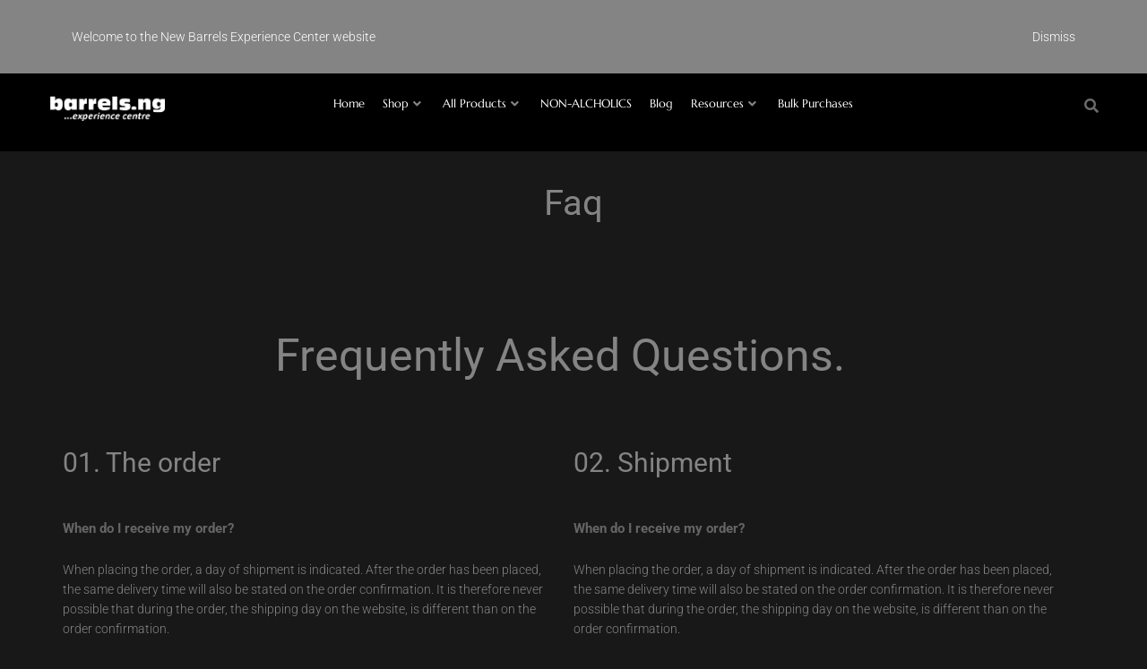

--- FILE ---
content_type: text/html; charset=UTF-8
request_url: https://barrels.ng/faq/
body_size: 38110
content:
<!DOCTYPE html>
<html lang="en-US" prefix="og: https://ogp.me/ns#">
<head>
<meta charset="UTF-8">
<link rel="profile" href="http://gmpg.org/xfn/11">
<link rel="pingback" href="https://barrels.ng/xmlrpc.php">

<meta name="viewport" content="width=device-width, initial-scale=1" />

<!-- Search Engine Optimization by Rank Math - https://rankmath.com/ -->
<title>Faq - Barrels - Buy wine and spirits online | No. 1 drink shop in Nigeria</title>
<meta name="description" content="When do I receive my order?"/>
<meta name="robots" content="follow, index, max-snippet:-1, max-video-preview:-1, max-image-preview:large"/>
<link rel="canonical" href="https://barrels.ng/faq/" />
<meta property="og:locale" content="en_US" />
<meta property="og:type" content="article" />
<meta property="og:title" content="Faq - Barrels - Buy wine and spirits online | No. 1 drink shop in Nigeria" />
<meta property="og:description" content="When do I receive my order?" />
<meta property="og:url" content="https://barrels.ng/faq/" />
<meta property="og:site_name" content="Barrels.ng" />
<meta property="og:image" content="https://barrels.ng/wp-content/uploads/2022/10/cropped-Barrels-Logo-1.png" />
<meta property="og:image:secure_url" content="https://barrels.ng/wp-content/uploads/2022/10/cropped-Barrels-Logo-1.png" />
<meta property="og:image:width" content="512" />
<meta property="og:image:height" content="512" />
<meta property="og:image:alt" content="Barrels.ng logo" />
<meta property="og:image:type" content="image/png" />
<meta property="article:published_time" content="2020-08-19T07:40:26+01:00" />
<meta name="twitter:card" content="summary_large_image" />
<meta name="twitter:title" content="Faq - Barrels - Buy wine and spirits online | No. 1 drink shop in Nigeria" />
<meta name="twitter:description" content="When do I receive my order?" />
<meta name="twitter:image" content="https://barrels.ng/wp-content/uploads/2022/10/cropped-Barrels-Logo-1.png" />
<script type="application/ld+json" class="rank-math-schema">{"@context":"https://schema.org","@graph":[{"@type":"Organization","@id":"https://barrels.ng/#organization","name":"Barrels.ng","url":"https://barrels.ng","logo":{"@type":"ImageObject","@id":"https://barrels.ng/#logo","url":"https://barrels.ng/wp-content/uploads/2022/10/cropped-Barrels-Logo-1.png","contentUrl":"https://barrels.ng/wp-content/uploads/2022/10/cropped-Barrels-Logo-1.png","caption":"Barrels.ng","inLanguage":"en-US","width":"512","height":"512"},"description":"Barrels.ng is the best retail outlet for drinks in Lagos. We provide 100% quality drinks and services to your doorsteps. "},{"@type":"WebSite","@id":"https://barrels.ng/#website","url":"https://barrels.ng","name":"Barrels.ng","publisher":{"@id":"https://barrels.ng/#organization"},"inLanguage":"en-US"},{"@type":"ImageObject","@id":"https://barrels.ng/wp-content/uploads/2022/10/cropped-Barrels-Logo-1.png","url":"https://barrels.ng/wp-content/uploads/2022/10/cropped-Barrels-Logo-1.png","width":"512","height":"512","caption":"Barrels.ng logo","inLanguage":"en-US"},{"@type":"WebPage","@id":"https://barrels.ng/faq/#webpage","url":"https://barrels.ng/faq/","name":"Faq - Barrels - Buy wine and spirits online | No. 1 drink shop in Nigeria","datePublished":"2020-08-19T07:40:26+01:00","dateModified":"2020-08-19T07:40:26+01:00","isPartOf":{"@id":"https://barrels.ng/#website"},"primaryImageOfPage":{"@id":"https://barrels.ng/wp-content/uploads/2022/10/cropped-Barrels-Logo-1.png"},"inLanguage":"en-US"},{"@type":"Person","@id":"https://barrels.ng/author/barrels/","name":"barrels","url":"https://barrels.ng/author/barrels/","image":{"@type":"ImageObject","@id":"https://secure.gravatar.com/avatar/4799c0b3bc68bd6fc954cdfd8b7c49999e50f15cc9222e59a7cc8a2437e0dcf4?s=96&amp;d=mm&amp;r=g","url":"https://secure.gravatar.com/avatar/4799c0b3bc68bd6fc954cdfd8b7c49999e50f15cc9222e59a7cc8a2437e0dcf4?s=96&amp;d=mm&amp;r=g","caption":"barrels","inLanguage":"en-US"},"sameAs":["https://barrels.ng"],"worksFor":{"@id":"https://barrels.ng/#organization"}},{"@type":"Article","headline":"Faq - Barrels - Buy wine and spirits online | No. 1 drink shop in Nigeria","datePublished":"2020-08-19T07:40:26+01:00","dateModified":"2020-08-19T07:40:26+01:00","author":{"@id":"https://barrels.ng/author/barrels/","name":"barrels"},"publisher":{"@id":"https://barrels.ng/#organization"},"description":"When do I receive my order?","name":"Faq - Barrels - Buy wine and spirits online | No. 1 drink shop in Nigeria","@id":"https://barrels.ng/faq/#richSnippet","isPartOf":{"@id":"https://barrels.ng/faq/#webpage"},"image":{"@id":"https://barrels.ng/wp-content/uploads/2022/10/cropped-Barrels-Logo-1.png"},"inLanguage":"en-US","mainEntityOfPage":{"@id":"https://barrels.ng/faq/#webpage"}}]}</script>
<!-- /Rank Math WordPress SEO plugin -->

<link rel='dns-prefetch' href='//www.googletagmanager.com' />
<link rel='dns-prefetch' href='//fonts.googleapis.com' />
<link rel="alternate" type="application/rss+xml" title="Barrels - Buy wine and spirits online | No. 1 drink shop in Nigeria &raquo; Feed" href="https://barrels.ng/feed/" />
<link rel="alternate" type="application/rss+xml" title="Barrels - Buy wine and spirits online | No. 1 drink shop in Nigeria &raquo; Comments Feed" href="https://barrels.ng/comments/feed/" />
<link rel="alternate" title="oEmbed (JSON)" type="application/json+oembed" href="https://barrels.ng/wp-json/oembed/1.0/embed?url=https%3A%2F%2Fbarrels.ng%2Ffaq%2F" />
<link rel="alternate" title="oEmbed (XML)" type="text/xml+oembed" href="https://barrels.ng/wp-json/oembed/1.0/embed?url=https%3A%2F%2Fbarrels.ng%2Ffaq%2F&#038;format=xml" />
		<!-- This site uses the Google Analytics by MonsterInsights plugin v9.11.1 - Using Analytics tracking - https://www.monsterinsights.com/ -->
		<!-- Note: MonsterInsights is not currently configured on this site. The site owner needs to authenticate with Google Analytics in the MonsterInsights settings panel. -->
					<!-- No tracking code set -->
				<!-- / Google Analytics by MonsterInsights -->
		<style id='wp-img-auto-sizes-contain-inline-css' type='text/css'>
img:is([sizes=auto i],[sizes^="auto," i]){contain-intrinsic-size:3000px 1500px}
/*# sourceURL=wp-img-auto-sizes-contain-inline-css */
</style>
<link rel='stylesheet' id='elementor-icons-shared-0-css' href='https://barrels.ng/wp-content/plugins/elementor/assets/lib/font-awesome/css/fontawesome.min.css?ver=5.15.3' type='text/css' media='all' />
<link rel='stylesheet' id='elementor-icons-fa-solid-css' href='https://barrels.ng/wp-content/plugins/elementor/assets/lib/font-awesome/css/solid.min.css?ver=5.15.3' type='text/css' media='all' />
<style id='wp-emoji-styles-inline-css' type='text/css'>

	img.wp-smiley, img.emoji {
		display: inline !important;
		border: none !important;
		box-shadow: none !important;
		height: 1em !important;
		width: 1em !important;
		margin: 0 0.07em !important;
		vertical-align: -0.1em !important;
		background: none !important;
		padding: 0 !important;
	}
/*# sourceURL=wp-emoji-styles-inline-css */
</style>
<link rel='stylesheet' id='wp-block-library-css' href='https://barrels.ng/wp-includes/css/dist/block-library/style.min.css?ver=6.9' type='text/css' media='all' />
<style id='classic-theme-styles-inline-css' type='text/css'>
/*! This file is auto-generated */
.wp-block-button__link{color:#fff;background-color:#32373c;border-radius:9999px;box-shadow:none;text-decoration:none;padding:calc(.667em + 2px) calc(1.333em + 2px);font-size:1.125em}.wp-block-file__button{background:#32373c;color:#fff;text-decoration:none}
/*# sourceURL=/wp-includes/css/classic-themes.min.css */
</style>
<style id='global-styles-inline-css' type='text/css'>
:root{--wp--preset--aspect-ratio--square: 1;--wp--preset--aspect-ratio--4-3: 4/3;--wp--preset--aspect-ratio--3-4: 3/4;--wp--preset--aspect-ratio--3-2: 3/2;--wp--preset--aspect-ratio--2-3: 2/3;--wp--preset--aspect-ratio--16-9: 16/9;--wp--preset--aspect-ratio--9-16: 9/16;--wp--preset--color--black: #000000;--wp--preset--color--cyan-bluish-gray: #abb8c3;--wp--preset--color--white: #ffffff;--wp--preset--color--pale-pink: #f78da7;--wp--preset--color--vivid-red: #cf2e2e;--wp--preset--color--luminous-vivid-orange: #ff6900;--wp--preset--color--luminous-vivid-amber: #fcb900;--wp--preset--color--light-green-cyan: #7bdcb5;--wp--preset--color--vivid-green-cyan: #00d084;--wp--preset--color--pale-cyan-blue: #8ed1fc;--wp--preset--color--vivid-cyan-blue: #0693e3;--wp--preset--color--vivid-purple: #9b51e0;--wp--preset--gradient--vivid-cyan-blue-to-vivid-purple: linear-gradient(135deg,rgb(6,147,227) 0%,rgb(155,81,224) 100%);--wp--preset--gradient--light-green-cyan-to-vivid-green-cyan: linear-gradient(135deg,rgb(122,220,180) 0%,rgb(0,208,130) 100%);--wp--preset--gradient--luminous-vivid-amber-to-luminous-vivid-orange: linear-gradient(135deg,rgb(252,185,0) 0%,rgb(255,105,0) 100%);--wp--preset--gradient--luminous-vivid-orange-to-vivid-red: linear-gradient(135deg,rgb(255,105,0) 0%,rgb(207,46,46) 100%);--wp--preset--gradient--very-light-gray-to-cyan-bluish-gray: linear-gradient(135deg,rgb(238,238,238) 0%,rgb(169,184,195) 100%);--wp--preset--gradient--cool-to-warm-spectrum: linear-gradient(135deg,rgb(74,234,220) 0%,rgb(151,120,209) 20%,rgb(207,42,186) 40%,rgb(238,44,130) 60%,rgb(251,105,98) 80%,rgb(254,248,76) 100%);--wp--preset--gradient--blush-light-purple: linear-gradient(135deg,rgb(255,206,236) 0%,rgb(152,150,240) 100%);--wp--preset--gradient--blush-bordeaux: linear-gradient(135deg,rgb(254,205,165) 0%,rgb(254,45,45) 50%,rgb(107,0,62) 100%);--wp--preset--gradient--luminous-dusk: linear-gradient(135deg,rgb(255,203,112) 0%,rgb(199,81,192) 50%,rgb(65,88,208) 100%);--wp--preset--gradient--pale-ocean: linear-gradient(135deg,rgb(255,245,203) 0%,rgb(182,227,212) 50%,rgb(51,167,181) 100%);--wp--preset--gradient--electric-grass: linear-gradient(135deg,rgb(202,248,128) 0%,rgb(113,206,126) 100%);--wp--preset--gradient--midnight: linear-gradient(135deg,rgb(2,3,129) 0%,rgb(40,116,252) 100%);--wp--preset--font-size--small: 13px;--wp--preset--font-size--medium: 20px;--wp--preset--font-size--large: 36px;--wp--preset--font-size--x-large: 42px;--wp--preset--spacing--20: 0.44rem;--wp--preset--spacing--30: 0.67rem;--wp--preset--spacing--40: 1rem;--wp--preset--spacing--50: 1.5rem;--wp--preset--spacing--60: 2.25rem;--wp--preset--spacing--70: 3.38rem;--wp--preset--spacing--80: 5.06rem;--wp--preset--shadow--natural: 6px 6px 9px rgba(0, 0, 0, 0.2);--wp--preset--shadow--deep: 12px 12px 50px rgba(0, 0, 0, 0.4);--wp--preset--shadow--sharp: 6px 6px 0px rgba(0, 0, 0, 0.2);--wp--preset--shadow--outlined: 6px 6px 0px -3px rgb(255, 255, 255), 6px 6px rgb(0, 0, 0);--wp--preset--shadow--crisp: 6px 6px 0px rgb(0, 0, 0);}:where(.is-layout-flex){gap: 0.5em;}:where(.is-layout-grid){gap: 0.5em;}body .is-layout-flex{display: flex;}.is-layout-flex{flex-wrap: wrap;align-items: center;}.is-layout-flex > :is(*, div){margin: 0;}body .is-layout-grid{display: grid;}.is-layout-grid > :is(*, div){margin: 0;}:where(.wp-block-columns.is-layout-flex){gap: 2em;}:where(.wp-block-columns.is-layout-grid){gap: 2em;}:where(.wp-block-post-template.is-layout-flex){gap: 1.25em;}:where(.wp-block-post-template.is-layout-grid){gap: 1.25em;}.has-black-color{color: var(--wp--preset--color--black) !important;}.has-cyan-bluish-gray-color{color: var(--wp--preset--color--cyan-bluish-gray) !important;}.has-white-color{color: var(--wp--preset--color--white) !important;}.has-pale-pink-color{color: var(--wp--preset--color--pale-pink) !important;}.has-vivid-red-color{color: var(--wp--preset--color--vivid-red) !important;}.has-luminous-vivid-orange-color{color: var(--wp--preset--color--luminous-vivid-orange) !important;}.has-luminous-vivid-amber-color{color: var(--wp--preset--color--luminous-vivid-amber) !important;}.has-light-green-cyan-color{color: var(--wp--preset--color--light-green-cyan) !important;}.has-vivid-green-cyan-color{color: var(--wp--preset--color--vivid-green-cyan) !important;}.has-pale-cyan-blue-color{color: var(--wp--preset--color--pale-cyan-blue) !important;}.has-vivid-cyan-blue-color{color: var(--wp--preset--color--vivid-cyan-blue) !important;}.has-vivid-purple-color{color: var(--wp--preset--color--vivid-purple) !important;}.has-black-background-color{background-color: var(--wp--preset--color--black) !important;}.has-cyan-bluish-gray-background-color{background-color: var(--wp--preset--color--cyan-bluish-gray) !important;}.has-white-background-color{background-color: var(--wp--preset--color--white) !important;}.has-pale-pink-background-color{background-color: var(--wp--preset--color--pale-pink) !important;}.has-vivid-red-background-color{background-color: var(--wp--preset--color--vivid-red) !important;}.has-luminous-vivid-orange-background-color{background-color: var(--wp--preset--color--luminous-vivid-orange) !important;}.has-luminous-vivid-amber-background-color{background-color: var(--wp--preset--color--luminous-vivid-amber) !important;}.has-light-green-cyan-background-color{background-color: var(--wp--preset--color--light-green-cyan) !important;}.has-vivid-green-cyan-background-color{background-color: var(--wp--preset--color--vivid-green-cyan) !important;}.has-pale-cyan-blue-background-color{background-color: var(--wp--preset--color--pale-cyan-blue) !important;}.has-vivid-cyan-blue-background-color{background-color: var(--wp--preset--color--vivid-cyan-blue) !important;}.has-vivid-purple-background-color{background-color: var(--wp--preset--color--vivid-purple) !important;}.has-black-border-color{border-color: var(--wp--preset--color--black) !important;}.has-cyan-bluish-gray-border-color{border-color: var(--wp--preset--color--cyan-bluish-gray) !important;}.has-white-border-color{border-color: var(--wp--preset--color--white) !important;}.has-pale-pink-border-color{border-color: var(--wp--preset--color--pale-pink) !important;}.has-vivid-red-border-color{border-color: var(--wp--preset--color--vivid-red) !important;}.has-luminous-vivid-orange-border-color{border-color: var(--wp--preset--color--luminous-vivid-orange) !important;}.has-luminous-vivid-amber-border-color{border-color: var(--wp--preset--color--luminous-vivid-amber) !important;}.has-light-green-cyan-border-color{border-color: var(--wp--preset--color--light-green-cyan) !important;}.has-vivid-green-cyan-border-color{border-color: var(--wp--preset--color--vivid-green-cyan) !important;}.has-pale-cyan-blue-border-color{border-color: var(--wp--preset--color--pale-cyan-blue) !important;}.has-vivid-cyan-blue-border-color{border-color: var(--wp--preset--color--vivid-cyan-blue) !important;}.has-vivid-purple-border-color{border-color: var(--wp--preset--color--vivid-purple) !important;}.has-vivid-cyan-blue-to-vivid-purple-gradient-background{background: var(--wp--preset--gradient--vivid-cyan-blue-to-vivid-purple) !important;}.has-light-green-cyan-to-vivid-green-cyan-gradient-background{background: var(--wp--preset--gradient--light-green-cyan-to-vivid-green-cyan) !important;}.has-luminous-vivid-amber-to-luminous-vivid-orange-gradient-background{background: var(--wp--preset--gradient--luminous-vivid-amber-to-luminous-vivid-orange) !important;}.has-luminous-vivid-orange-to-vivid-red-gradient-background{background: var(--wp--preset--gradient--luminous-vivid-orange-to-vivid-red) !important;}.has-very-light-gray-to-cyan-bluish-gray-gradient-background{background: var(--wp--preset--gradient--very-light-gray-to-cyan-bluish-gray) !important;}.has-cool-to-warm-spectrum-gradient-background{background: var(--wp--preset--gradient--cool-to-warm-spectrum) !important;}.has-blush-light-purple-gradient-background{background: var(--wp--preset--gradient--blush-light-purple) !important;}.has-blush-bordeaux-gradient-background{background: var(--wp--preset--gradient--blush-bordeaux) !important;}.has-luminous-dusk-gradient-background{background: var(--wp--preset--gradient--luminous-dusk) !important;}.has-pale-ocean-gradient-background{background: var(--wp--preset--gradient--pale-ocean) !important;}.has-electric-grass-gradient-background{background: var(--wp--preset--gradient--electric-grass) !important;}.has-midnight-gradient-background{background: var(--wp--preset--gradient--midnight) !important;}.has-small-font-size{font-size: var(--wp--preset--font-size--small) !important;}.has-medium-font-size{font-size: var(--wp--preset--font-size--medium) !important;}.has-large-font-size{font-size: var(--wp--preset--font-size--large) !important;}.has-x-large-font-size{font-size: var(--wp--preset--font-size--x-large) !important;}
:where(.wp-block-post-template.is-layout-flex){gap: 1.25em;}:where(.wp-block-post-template.is-layout-grid){gap: 1.25em;}
:where(.wp-block-term-template.is-layout-flex){gap: 1.25em;}:where(.wp-block-term-template.is-layout-grid){gap: 1.25em;}
:where(.wp-block-columns.is-layout-flex){gap: 2em;}:where(.wp-block-columns.is-layout-grid){gap: 2em;}
:root :where(.wp-block-pullquote){font-size: 1.5em;line-height: 1.6;}
/*# sourceURL=global-styles-inline-css */
</style>
<link rel='stylesheet' id='lvca-animate-styles-css' href='https://barrels.ng/wp-content/plugins/addons-for-visual-composer/assets/css/animate.css?ver=3.9.4' type='text/css' media='all' />
<link rel='stylesheet' id='lvca-frontend-styles-css' href='https://barrels.ng/wp-content/plugins/addons-for-visual-composer/assets/css/lvca-frontend.css?ver=3.9.4' type='text/css' media='all' />
<link rel='stylesheet' id='lvca-icomoon-styles-css' href='https://barrels.ng/wp-content/plugins/addons-for-visual-composer/assets/css/icomoon.css?ver=3.9.4' type='text/css' media='all' />
<link rel='stylesheet' id='contact-form-7-css' href='https://barrels.ng/wp-content/plugins/contact-form-7/includes/css/styles.css?ver=6.1.4' type='text/css' media='all' />
<style id='woocommerce-inline-inline-css' type='text/css'>
.woocommerce form .form-row .required { visibility: visible; }
/*# sourceURL=woocommerce-inline-inline-css */
</style>
<link rel='stylesheet' id='lvca-accordion-css' href='https://barrels.ng/wp-content/plugins/addons-for-visual-composer/includes/addons/accordion/css/style.css?ver=3.9.4' type='text/css' media='all' />
<link rel='stylesheet' id='lvca-slick-css' href='https://barrels.ng/wp-content/plugins/addons-for-visual-composer/assets/css/slick.css?ver=3.9.4' type='text/css' media='all' />
<link rel='stylesheet' id='lvca-carousel-css' href='https://barrels.ng/wp-content/plugins/addons-for-visual-composer/includes/addons/carousel/css/style.css?ver=3.9.4' type='text/css' media='all' />
<link rel='stylesheet' id='lvca-clients-css' href='https://barrels.ng/wp-content/plugins/addons-for-visual-composer/includes/addons/clients/css/style.css?ver=3.9.4' type='text/css' media='all' />
<link rel='stylesheet' id='lvca-heading-css' href='https://barrels.ng/wp-content/plugins/addons-for-visual-composer/includes/addons/heading/css/style.css?ver=3.9.4' type='text/css' media='all' />
<link rel='stylesheet' id='lvca-odometers-css' href='https://barrels.ng/wp-content/plugins/addons-for-visual-composer/includes/addons/odometers/css/style.css?ver=3.9.4' type='text/css' media='all' />
<link rel='stylesheet' id='lvca-piecharts-css' href='https://barrels.ng/wp-content/plugins/addons-for-visual-composer/includes/addons/piecharts/css/style.css?ver=3.9.4' type='text/css' media='all' />
<link rel='stylesheet' id='lvca-posts-carousel-css' href='https://barrels.ng/wp-content/plugins/addons-for-visual-composer/includes/addons/posts-carousel/css/style.css?ver=3.9.4' type='text/css' media='all' />
<link rel='stylesheet' id='lvca-pricing-table-css' href='https://barrels.ng/wp-content/plugins/addons-for-visual-composer/includes/addons/pricing-table/css/style.css?ver=3.9.4' type='text/css' media='all' />
<link rel='stylesheet' id='lvca-services-css' href='https://barrels.ng/wp-content/plugins/addons-for-visual-composer/includes/addons/services/css/style.css?ver=3.9.4' type='text/css' media='all' />
<link rel='stylesheet' id='lvca-stats-bar-css' href='https://barrels.ng/wp-content/plugins/addons-for-visual-composer/includes/addons/stats-bar/css/style.css?ver=3.9.4' type='text/css' media='all' />
<link rel='stylesheet' id='lvca-tabs-css' href='https://barrels.ng/wp-content/plugins/addons-for-visual-composer/includes/addons/tabs/css/style.css?ver=3.9.4' type='text/css' media='all' />
<link rel='stylesheet' id='lvca-team-members-css' href='https://barrels.ng/wp-content/plugins/addons-for-visual-composer/includes/addons/team/css/style.css?ver=3.9.4' type='text/css' media='all' />
<link rel='stylesheet' id='lvca-testimonials-css' href='https://barrels.ng/wp-content/plugins/addons-for-visual-composer/includes/addons/testimonials/css/style.css?ver=3.9.4' type='text/css' media='all' />
<link rel='stylesheet' id='lvca-flexslider-css' href='https://barrels.ng/wp-content/plugins/addons-for-visual-composer/assets/css/flexslider.css?ver=3.9.4' type='text/css' media='all' />
<link rel='stylesheet' id='lvca-testimonials-slider-css' href='https://barrels.ng/wp-content/plugins/addons-for-visual-composer/includes/addons/testimonials-slider/css/style.css?ver=3.9.4' type='text/css' media='all' />
<link rel='stylesheet' id='lvca-portfolio-css' href='https://barrels.ng/wp-content/plugins/addons-for-visual-composer/includes/addons/portfolio/css/style.css?ver=3.9.4' type='text/css' media='all' />
<link rel='stylesheet' id='font-awesome-css' href='https://barrels.ng/wp-content/plugins/elementor/assets/lib/font-awesome/css/font-awesome.min.css?ver=4.7.0' type='text/css' media='all' />
<link rel='stylesheet' id='kava-parent-theme-style-css' href='https://barrels.ng/wp-content/themes/kava/style.css?ver=2.0.2' type='text/css' media='all' />
<link rel='stylesheet' id='kava-theme-style-css' href='https://barrels.ng/wp-content/themes/elitario/style.css?ver=2.0.2' type='text/css' media='all' />
<style id='kava-theme-style-inline-css' type='text/css'>
/* #Typography */body {font-style: normal;font-weight: 300;font-size: 14px;line-height: 1.6;font-family: Roboto, sans-serif;letter-spacing: 0px;text-align: left;color: #848484;}h1,.h1-style {font-style: normal;font-weight: 400;font-size: 34px;line-height: 1.4;font-family: Roboto, sans-serif;letter-spacing: 0px;text-align: inherit;color: #848484;}h2,.h2-style {font-style: normal;font-weight: 400;font-size: 24px;line-height: 1.4;font-family: Roboto, sans-serif;letter-spacing: 0px;text-align: inherit;color: #848484;}h3,.h3-style {font-style: normal;font-weight: 400;font-size: 21px;line-height: 1.4;font-family: Roboto, sans-serif;letter-spacing: 0px;text-align: inherit;color: #848484;}h4,.h4-style {font-style: normal;font-weight: 400;font-size: 20px;line-height: 1.5;font-family: Roboto, sans-serif;letter-spacing: 0px;text-align: inherit;color: #848484;}h5,.h5-style {font-style: normal;font-weight: 300;font-size: 18px;line-height: 1.5;font-family: Roboto, sans-serif;letter-spacing: 0px;text-align: inherit;color: #848484;}h6,.h6-style {font-style: normal;font-weight: 500;font-size: 14px;line-height: 1.5;font-family: Roboto, sans-serif;letter-spacing: 0px;text-align: inherit;color: #848484;}@media (min-width: 1200px) {h1,.h1-style { font-size: 56px; }h2,.h2-style { font-size: 40px; }h3,.h3-style { font-size: 28px; }}a,h1 a:hover,h2 a:hover,h3 a:hover,h4 a:hover,h5 a:hover,h6 a:hover { color: #caa462; }a:hover { color: #818a91; }blockquote {color: #848484;}/* #Header */.site-header__wrap {background-color: #ffffff;background-repeat: repeat;background-position: center top;background-attachment: scroll;;}/* ##Top Panel */.top-panel {color: #969696;background-color: #ffffff;}/* #Main Menu */.main-navigation {font-style: normal;font-weight: 400;font-size: 14px;line-height: 1.4;font-family: Roboto, sans-serif;letter-spacing: 0px;}.main-navigation a,.menu-item-has-children:before {color: #969696;}.main-navigation a:hover,.main-navigation .current_page_item>a,.main-navigation .current-menu-item>a,.main-navigation .current_page_ancestor>a,.main-navigation .current-menu-ancestor>a {color: #818a91;}/* #Mobile Menu */.mobile-menu-toggle-button {color: #ffffff;background-color: #848484;}/* #Social */.social-list a {color: #969696;}.social-list a:hover {color: #848484;}/* #Breadcrumbs */.breadcrumbs_item {font-style: normal;font-weight: 400;font-size: 11px;line-height: 1.5;font-family: Roboto, sans-serif;letter-spacing: 0px;}.breadcrumbs_item_sep,.breadcrumbs_item_link {color: #969696;}.breadcrumbs_item_link:hover {color: #848484;}/* #Post navigation */.post-navigation-container i {color: #969696;}.post-navigation-container .nav-links a:hover .post-title,.post-navigation-container .nav-links a:hover .nav-text {color: #caa462;}.post-navigation-container .nav-links a:hover i {color: #818a91;}/* #Pagination */.posts-list-navigation .pagination .page-numbers,.page-links > span,.page-links > a {color: #969696;}.posts-list-navigation .pagination a.page-numbers:hover,.posts-list-navigation .pagination .page-numbers.current,.page-links > a:hover,.page-links > span {color: #818a91;}.posts-list-navigation .pagination .next,.posts-list-navigation .pagination .prev {color: #caa462;}.posts-list-navigation .pagination .next:hover,.posts-list-navigation .pagination .prev:hover {color: #818a91;}/* #Button Appearance Styles (regular scheme) */.btn,button,input[type='button'],input[type='reset'],input[type='submit'] {font-style: normal;font-weight: 900;font-size: 11px;line-height: 1;font-family: Roboto, sans-serif;letter-spacing: 1px;color: #ffffff;background-color: #848484;}.btn:hover,button:hover,input[type='button']:hover,input[type='reset']:hover,input[type='submit']:hover,input[type='reset']:hover {color: #ffffff;background-color: rgb(170,170,170);}.btn.invert-button {color: #ffffff;}.btn.invert-button:hover {color: #ffffff;border-color: #848484;background-color: #848484;}/* #Totop Button */#toTop {padding: 6px 12px;border-radius: 200px;background-color: #ffffff;color: #000000;}#toTop:hover {background-color: #ffffff;color: ;}input,optgroup,select,textarea {font-size: 14px;}/* #Comment, Contact, Password Forms */.comment-form .submit,.wpcf7-submit,.post-password-form label + input {font-style: normal;font-weight: 900;font-size: 11px;line-height: 1;font-family: Roboto, sans-serif;letter-spacing: 1px;color: #ffffff;background-color: #848484;}.comment-form .submit:hover,.wpcf7-submit:hover,.post-password-form label + input:hover {color: #ffffff;background-color: rgb(170,170,170);}.comment-reply-title {font-style: normal;font-weight: 400;font-size: 20px;line-height: 1.5;font-family: Roboto, sans-serif;letter-spacing: 0px;color: #848484;}/* Cookies consent */.comment-form-cookies-consent input[type='checkbox']:checked ~ label[for=wp-comment-cookies-consent]:before {color: #ffffff;border-color: #848484;background-color: #848484;}/* #Comment Reply Link */#cancel-comment-reply-link {color: #caa462;}#cancel-comment-reply-link:hover {color: #818a91;}/* #Comment item */.comment-body .fn {font-style: normal;font-weight: 500;font-size: 14px;line-height: 1.5;font-family: Roboto, sans-serif;letter-spacing: 0px;color: #848484;}.comment-date__time {color: #969696;}.comment-reply-link {font-style: normal;font-weight: 900;font-size: 11px;line-height: 1;font-family: Roboto, sans-serif;letter-spacing: 1px;}/* #Input Placeholders */::-webkit-input-placeholder { color: #969696; }::-moz-placeholder{ color: #969696; }:-moz-placeholder{ color: #969696; }:-ms-input-placeholder{ color: #969696; }/* #Entry Meta */.posted-on,.cat-links,.byline,.tags-links {color: #969696;}.comments-button {color: #969696;}.comments-button:hover {color: #ffffff;background-color: #848484;}.btn-style .post-categories a {color: #ffffff;background-color: #848484;}.btn-style .post-categories a:hover {color: #ffffff;background-color: rgb(170,170,170);}.sticky-label {color: #ffffff;background-color: #848484;}/* Posts List Item Invert */.invert-hover.has-post-thumbnail:hover,.invert-hover.has-post-thumbnail:hover .posted-on,.invert-hover.has-post-thumbnail:hover .cat-links,.invert-hover.has-post-thumbnail:hover .byline,.invert-hover.has-post-thumbnail:hover .tags-links,.invert-hover.has-post-thumbnail:hover .entry-meta,.invert-hover.has-post-thumbnail:hover a,.invert-hover.has-post-thumbnail:hover .btn-icon,.invert-item.has-post-thumbnail,.invert-item.has-post-thumbnail .posted-on,.invert-item.has-post-thumbnail .cat-links,.invert-item.has-post-thumbnail .byline,.invert-item.has-post-thumbnail .tags-links,.invert-item.has-post-thumbnail .entry-meta,.invert-item.has-post-thumbnail a,.invert-item.has-post-thumbnail .btn:hover,.invert-item.has-post-thumbnail .btn-style .post-categories a:hover,.invert,.invert .entry-title,.invert a,.invert .byline,.invert .posted-on,.invert .cat-links,.invert .tags-links {color: #ffffff;}.invert-hover.has-post-thumbnail:hover a:hover,.invert-hover.has-post-thumbnail:hover .btn-icon:hover,.invert-item.has-post-thumbnail a:hover,.invert a:hover {color: #caa462;}.invert-hover.has-post-thumbnail .btn,.invert-item.has-post-thumbnail .comments-button,.posts-list--default.list-style-v10 .invert.default-item .comments-button{color: #ffffff;background-color: #848484;}.invert-hover.has-post-thumbnail .btn:hover,.invert-item.has-post-thumbnail .comments-button:hover,.posts-list--default.list-style-v10 .invert.default-item .comments-button:hover {color: #caa462;background-color: #ffffff;}/* Default Posts List */.list-style-v8 .comments-link {color: #969696;}.list-style-v8 .comments-link:hover {color: #818a91;}/* Creative Posts List */.creative-item .entry-title a:hover {color: #caa462;}.list-style-default .creative-item a,.creative-item .btn-icon {color: #969696;}.list-style-default .creative-item a:hover,.creative-item .btn-icon:hover {color: #caa462;}.list-style-default .creative-item .btn,.list-style-default .creative-item .btn:hover,.list-style-default .creative-item .comments-button:hover {color: #ffffff;}.creative-item__title-first-letter {font-style: normal;font-weight: 400;font-family: Roboto, sans-serif;color: #848484;}.posts-list--creative.list-style-v10 .creative-item:before {background-color: #848484;box-shadow: 0px 0px 0px 8px rgba(132,132,132,0.25);}.posts-list--creative.list-style-v10 .creative-item__post-date {font-style: normal;font-weight: 400;font-size: 20px;line-height: 1.5;font-family: Roboto, sans-serif;letter-spacing: 0px;color: #caa462;}.posts-list--creative.list-style-v10 .creative-item__post-date a {color: #caa462;}.posts-list--creative.list-style-v10 .creative-item__post-date a:hover {color: #818a91;}/* Creative Posts List style-v2 */.list-style-v2 .creative-item .entry-title,.list-style-v9 .creative-item .entry-title {font-style: normal;font-weight: 400;font-size: 20px;line-height: 1.5;font-family: Roboto, sans-serif;letter-spacing: 0px;}/* Image Post Format */.post_format-post-format-image .post-thumbnail__link:before {color: #ffffff;background-color: #848484;}/* Gallery Post Format */.post_format-post-format-gallery .swiper-button-prev,.post_format-post-format-gallery .swiper-button-next {color: #969696;}.post_format-post-format-gallery .swiper-button-prev:hover,.post_format-post-format-gallery .swiper-button-next:hover {color: #818a91;}/* Link Post Format */.post_format-post-format-quote .post-format-quote {color: #ffffff;background-color: #848484;}.post_format-post-format-quote .post-format-quote:before {color: #848484;background-color: #ffffff;}/* Post Author */.post-author__title a {color: #caa462;}.post-author__title a:hover {color: #818a91;}.invert .post-author__title a {color: #ffffff;}.invert .post-author__title a:hover {color: #caa462;}/* Single Post */.single-post blockquote {border-color: #848484;}.single-post:not(.post-template-single-layout-4):not(.post-template-single-layout-7) .tags-links a:hover {color: #ffffff;border-color: #848484;background-color: #848484;}.single-header-3 .post-author .byline,.single-header-4 .post-author .byline,.single-header-5 .post-author .byline {font-style: normal;font-weight: 400;font-size: 20px;line-height: 1.5;font-family: Roboto, sans-serif;letter-spacing: 0px;}.single-header-8,.single-header-10 .entry-header {background-color: #848484;}.single-header-8.invert a:hover,.single-header-10.invert a:hover {color: rgba(255,255,255,0.5);}.single-header-3 a.comments-button,.single-header-10 a.comments-button {border: 1px solid #ffffff;}.single-header-3 a.comments-button:hover,.single-header-10 a.comments-button:hover {color: #caa462;background-color: #ffffff;}/* Page preloader */.page-preloader {border-top-color: #848484;border-right-color: #848484;}/* Logo */.site-logo__link,.site-logo__link:hover {color: #848484;}/* Page title */.page-title {font-style: normal;font-weight: 400;font-size: 24px;line-height: 1.4;font-family: Roboto, sans-serif;letter-spacing: 0px;color: #848484;}@media (min-width: 1200px) {.page-title { font-size: 40px; }}/* Grid Posts List */.posts-list.list-style-v3 .comments-link {border-color: #caa462;}.posts-list.list-style-v4 .comments-link {color: #969696;}.posts-list.list-style-v4 .posts-list__item.grid-item .grid-item-wrap .comments-link:hover {color: #ffffff;background-color: #caa462;}/* Posts List Grid Item Invert */.grid-item-wrap.invert,.grid-item-wrap.invert .posted-on,.grid-item-wrap.invert .cat-links,.grid-item-wrap.invert .byline,.grid-item-wrap.invert .tags-links,.grid-item-wrap.invert .entry-meta,.grid-item-wrap.invert a,.grid-item-wrap.invert .btn-icon,.grid-item-wrap.invert .comments-button {color: #ffffff;}/* Posts List Grid-5 Item Invert */.list-style-v5 .grid-item-wrap.invert .posted-on,.list-style-v5 .grid-item-wrap.invert .cat-links,.list-style-v5 .grid-item-wrap.invert .byline,.list-style-v5 .grid-item-wrap.invert .tags-links,.list-style-v5 .grid-item-wrap.invert .posted-on a,.list-style-v5 .grid-item-wrap.invert .cat-links a,.list-style-v5 .grid-item-wrap.invert .tags-links a,.list-style-v5 .grid-item-wrap.invert .byline a,.list-style-v5 .grid-item-wrap.invert .comments-link,.list-style-v5 .grid-item-wrap.invert .entry-title a:hover {color: #848484;}.list-style-v5 .grid-item-wrap.invert .posted-on a:hover,.list-style-v5 .grid-item-wrap.invert .cat-links a:hover,.list-style-v5 .grid-item-wrap.invert .tags-links a:hover,.list-style-v5 .grid-item-wrap.invert .byline a:hover,.list-style-v5 .grid-item-wrap.invert .comments-link:hover {color: #ffffff;}/* Posts List Grid-6 Item Invert */.posts-list.list-style-v6 .posts-list__item.grid-item .grid-item-wrap .cat-links a,.posts-list.list-style-v7 .posts-list__item.grid-item .grid-item-wrap .cat-links a {color: #ffffff;background-color: #caa462;}.posts-list.list-style-v6 .posts-list__item.grid-item .grid-item-wrap .cat-links a:hover,.posts-list.list-style-v7 .posts-list__item.grid-item .grid-item-wrap .cat-links a:hover {color: #ffffff;background-color: rgb(170,170,170);}.posts-list.list-style-v9 .posts-list__item.grid-item .grid-item-wrap .entry-header .entry-title {font-weight : 300;}/* Grid 7 */.list-style-v7 .grid-item-wrap.invert .posted-on a:hover,.list-style-v7 .grid-item-wrap.invert .cat-links a:hover,.list-style-v7 .grid-item-wrap.invert .tags-links a:hover,.list-style-v7 .grid-item-wrap.invert .byline a:hover,.list-style-v7 .grid-item-wrap.invert .comments-link:hover,.list-style-v7 .grid-item-wrap.invert .entry-title a:hover,.list-style-v6 .grid-item-wrap.invert .posted-on a:hover,.list-style-v6 .grid-item-wrap.invert .cat-links a:hover,.list-style-v6 .grid-item-wrap.invert .tags-links a:hover,.list-style-v6 .grid-item-wrap.invert .byline a:hover,.list-style-v6 .grid-item-wrap.invert .comments-link:hover,.list-style-v6 .grid-item-wrap.invert .entry-title a:hover {color: #848484;}.list-style-v7 .grid-item-wrap.invert .posted-on,.list-style-v7 .grid-item-wrap.invert .cat-links,.list-style-v7 .grid-item-wrap.invert .byline,.list-style-v7 .grid-item-wrap.invert .tags-links,.list-style-v7 .grid-item-wrap.invert .posted-on a,.list-style-v7 .grid-item-wrap.invert .cat-links a,.list-style-v7 .grid-item-wrap.invert .tags-links a,.list-style-v7 .grid-item-wrap.invert .byline a,.list-style-v7 .grid-item-wrap.invert .comments-link,.list-style-v7 .grid-item-wrap.invert .entry-title a,.list-style-v7 .grid-item-wrap.invert .entry-content p,.list-style-v6 .grid-item-wrap.invert .posted-on,.list-style-v6 .grid-item-wrap.invert .cat-links,.list-style-v6 .grid-item-wrap.invert .byline,.list-style-v6 .grid-item-wrap.invert .tags-links,.list-style-v6 .grid-item-wrap.invert .posted-on a,.list-style-v6 .grid-item-wrap.invert .cat-links a,.list-style-v6 .grid-item-wrap.invert .tags-links a,.list-style-v6 .grid-item-wrap.invert .byline a,.list-style-v6 .grid-item-wrap.invert .comments-link,.list-style-v6 .grid-item-wrap.invert .entry-title a,.list-style-v6 .grid-item-wrap.invert .entry-content p {color: #ffffff;}.posts-list.list-style-v7 .grid-item .grid-item-wrap .entry-footer .comments-link:hover,.posts-list.list-style-v6 .grid-item .grid-item-wrap .entry-footer .comments-link:hover,.posts-list.list-style-v6 .posts-list__item.grid-item .grid-item-wrap .btn:hover,.posts-list.list-style-v7 .posts-list__item.grid-item .grid-item-wrap .btn:hover {color: #848484;border-color: #848484;}.posts-list.list-style-v10 .grid-item-inner .space-between-content .comments-link {color: #969696;}.posts-list.list-style-v10 .grid-item-inner .space-between-content .comments-link:hover {color: #848484;}.posts-list.list-style-v10 .posts-list__item.justify-item .justify-item-inner .entry-title a {color: #848484;}.posts-list.posts-list--vertical-justify.list-style-v10 .posts-list__item.justify-item .justify-item-inner .entry-title a:hover{color: #ffffff;background-color: #848484;}.posts-list.list-style-v5 .posts-list__item.justify-item .justify-item-inner.invert .cat-links a:hover,.posts-list.list-style-v8 .posts-list__item.justify-item .justify-item-inner.invert .cat-links a:hover {color: #ffffff;background-color: rgb(170,170,170);}.posts-list.list-style-v5 .posts-list__item.justify-item .justify-item-inner.invert .cat-links a,.posts-list.list-style-v8 .posts-list__item.justify-item .justify-item-inner.invert .cat-links a{color: #ffffff;background-color: #caa462;}.list-style-v8 .justify-item-inner.invert .posted-on,.list-style-v8 .justify-item-inner.invert .cat-links,.list-style-v8 .justify-item-inner.invert .byline,.list-style-v8 .justify-item-inner.invert .tags-links,.list-style-v8 .justify-item-inner.invert .posted-on a,.list-style-v8 .justify-item-inner.invert .cat-links a,.list-style-v8 .justify-item-inner.invert .tags-links a,.list-style-v8 .justify-item-inner.invert .byline a,.list-style-v8 .justify-item-inner.invert .comments-link,.list-style-v8 .justify-item-inner.invert .entry-title a,.list-style-v8 .justify-item-inner.invert .entry-content p,.list-style-v5 .justify-item-inner.invert .posted-on,.list-style-v5 .justify-item-inner.invert .cat-links,.list-style-v5 .justify-item-inner.invert .byline,.list-style-v5 .justify-item-inner.invert .tags-links,.list-style-v5 .justify-item-inner.invert .posted-on a,.list-style-v5 .justify-item-inner.invert .cat-links a,.list-style-v5 .justify-item-inner.invert .tags-links a,.list-style-v5 .justify-item-inner.invert .byline a,.list-style-v5 .justify-item-inner.invert .comments-link,.list-style-v5 .justify-item-inner.invert .entry-title a,.list-style-v5 .justify-item-inner.invert .entry-content p,.list-style-v4 .justify-item-inner.invert .posted-on:hover,.list-style-v4 .justify-item-inner.invert .cat-links,.list-style-v4 .justify-item-inner.invert .byline,.list-style-v4 .justify-item-inner.invert .tags-links,.list-style-v4 .justify-item-inner.invert .posted-on a,.list-style-v4 .justify-item-inner.invert .cat-links a,.list-style-v4 .justify-item-inner.invert .tags-links a,.list-style-v4 .justify-item-inner.invert .byline a,.list-style-v4 .justify-item-inner.invert .comments-link,.list-style-v4 .justify-item-inner.invert .entry-title a,.list-style-v4 .justify-item-inner.invert .entry-content p {color: #ffffff;}.list-style-v8 .justify-item-inner.invert .posted-on a:hover,.list-style-v8 .justify-item-inner.invert .cat-links a:hover,.list-style-v8 .justify-item-inner.invert .tags-links a:hover,.list-style-v8 .justify-item-inner.invert .byline a:hover,.list-style-v8 .justify-item-inner.invert .comments-link:hover,.list-style-v8 .justify-item-inner.invert .entry-title a:hover,.list-style-v5 .justify-item-inner.invert .posted-on a:hover,.list-style-v5 .justify-item-inner.invert .cat-links a:hover,.list-style-v5 .justify-item-inner.invert .tags-links a:hover,.list-style-v5 .justify-item-inner.invert .byline a:hover,.list-style-v5 .justify-item-inner.invert .entry-title a:hover,.list-style-v4 .justify-item-inner.invert .posted-on a,.list-style-v4 .justify-item-inner.invert .cat-links a:hover,.list-style-v4 .justify-item-inner.invert .tags-links a:hover,.list-style-v4 .justify-item-inner.invert .byline a:hover,.list-style-v4 .justify-item-inner.invert .comments-link:hover,.list-style-v4 .justify-item-inner.invert .entry-title a:hover{color: #848484;}.posts-list.list-style-v5 .justify-item .justify-item-wrap .entry-footer .comments-link:hover {border-color: #848484;}.list-style-v4 .justify-item-inner.invert .btn:hover,.list-style-v6 .justify-item-wrap.invert .btn:hover,.list-style-v8 .justify-item-inner.invert .btn:hover {color: #ffffff;}.posts-list.posts-list--vertical-justify.list-style-v5 .posts-list__item.justify-item .justify-item-wrap .entry-footer .comments-link:hover,.posts-list.posts-list--vertical-justify.list-style-v5 .posts-list__item.justify-item .justify-item-wrap .entry-footer .btn:hover {color: #848484;border-color: #848484;}/* masonry Posts List */.posts-list.list-style-v3 .comments-link {border-color: #caa462;}.posts-list.list-style-v4 .comments-link {color: #969696;}.posts-list.list-style-v4 .posts-list__item.masonry-item .masonry-item-wrap .comments-link:hover {color: #ffffff;background-color: #caa462;}/* Posts List masonry Item Invert */.masonry-item-wrap.invert,.masonry-item-wrap.invert .posted-on,.masonry-item-wrap.invert .cat-links,.masonry-item-wrap.invert .byline,.masonry-item-wrap.invert .tags-links,.masonry-item-wrap.invert .entry-meta,.masonry-item-wrap.invert a,.masonry-item-wrap.invert .btn-icon,.masonry-item-wrap.invert .comments-button {color: #ffffff;}/* Posts List masonry-5 Item Invert */.list-style-v5 .masonry-item-wrap.invert .posted-on,.list-style-v5 .masonry-item-wrap.invert .cat-links,.list-style-v5 .masonry-item-wrap.invert .byline,.list-style-v5 .masonry-item-wrap.invert .tags-links,.list-style-v5 .masonry-item-wrap.invert .posted-on a,.list-style-v5 .masonry-item-wrap.invert .cat-links a,.list-style-v5 .masonry-item-wrap.invert .tags-links a,.list-style-v5 .masonry-item-wrap.invert .byline a,.list-style-v5 .masonry-item-wrap.invert .comments-link,.list-style-v5 .masonry-item-wrap.invert .entry-title a:hover {color: #848484;}.list-style-v5 .masonry-item-wrap.invert .posted-on a:hover,.list-style-v5 .masonry-item-wrap.invert .cat-links a:hover,.list-style-v5 .masonry-item-wrap.invert .tags-links a:hover,.list-style-v5 .masonry-item-wrap.invert .byline a:hover,.list-style-v5 .masonry-item-wrap.invert .comments-link:hover {color: #ffffff;}.posts-list.list-style-v10 .masonry-item-inner .space-between-content .comments-link {color: #969696;}.posts-list.list-style-v10 .masonry-item-inner .space-between-content .comments-link:hover {color: #848484;}.widget_recent_entries a,.widget_recent_comments a {font-style: normal;font-weight: 500;font-size: 14px;line-height: 1.5;font-family: Roboto, sans-serif;letter-spacing: 0px;color: #848484;}.widget_recent_entries a:hover,.widget_recent_comments a:hover {color: #caa462;}.widget_recent_entries .post-date,.widget_recent_comments .recentcomments {color: #969696;}.widget_recent_comments .comment-author-link a {color: #969696;}.widget_recent_comments .comment-author-link a:hover {color: #caa462;}.widget_calendar th,.widget_calendar caption {color: #848484;}.widget_calendar tbody td a {color: #848484;}.widget_calendar tbody td a:hover {color: #ffffff;background-color: #848484;}.widget_calendar tfoot td a {color: #969696;}.widget_calendar tfoot td a:hover {color: #818a91;}/* Preloader */.jet-smart-listing-wrap.jet-processing + div.jet-smart-listing-loading,div.wpcf7 .ajax-loader {border-top-color: #848484;border-right-color: #848484;}/*--------------------------------------------------------------## Ecwid Plugin Styles--------------------------------------------------------------*//* Product Title, Product Price amount */html#ecwid_html body#ecwid_body .ec-size .ec-wrapper .ec-store .grid-product__title-inner,html#ecwid_html body#ecwid_body .ec-size .ec-wrapper .ec-store .grid__products .grid-product__image ~ .grid-product__price .grid-product__price-amount,html#ecwid_html body#ecwid_body .ec-size .ec-wrapper .ec-store .grid__products .grid-product__image ~ .grid-product__title .grid-product__price-amount,html#ecwid_html body#ecwid_body .ec-size .ec-store .grid__products--medium-items.grid__products--layout-center .grid-product__price-compare,html#ecwid_html body#ecwid_body .ec-size .ec-store .grid__products--medium-items .grid-product__details,html#ecwid_html body#ecwid_body .ec-size .ec-store .grid__products--medium-items .grid-product__sku,html#ecwid_html body#ecwid_body .ec-size .ec-store .grid__products--medium-items .grid-product__sku-hover,html#ecwid_html body#ecwid_body .ec-size .ec-store .grid__products--medium-items .grid-product__tax,html#ecwid_html body#ecwid_body .ec-size .ec-wrapper .ec-store .form__msg,html#ecwid_html body#ecwid_body .ec-size.ec-size--l .ec-wrapper .ec-store h1,html#ecwid_html body#ecwid_body.page .ec-size .ec-wrapper .ec-store .product-details__product-title,html#ecwid_html body#ecwid_body.page .ec-size .ec-wrapper .ec-store .product-details__product-price,html#ecwid_html body#ecwid_body .ec-size .ec-wrapper .ec-store .product-details-module__title,html#ecwid_html body#ecwid_body .ec-size .ec-wrapper .ec-store .ec-cart-summary__row--total .ec-cart-summary__title,html#ecwid_html body#ecwid_body .ec-size .ec-wrapper .ec-store .ec-cart-summary__row--total .ec-cart-summary__price,html#ecwid_html body#ecwid_body .ec-size .ec-wrapper .ec-store .grid__categories * {font-style: normal;font-weight: 500;line-height: 1.5;font-family: Roboto, sans-serif;letter-spacing: 0px;}html#ecwid_html body#ecwid_body .ecwid .ec-size .ec-wrapper .ec-store .product-details__product-description {font-style: normal;font-weight: 300;font-size: 14px;line-height: 1.6;font-family: Roboto, sans-serif;letter-spacing: 0px;text-align: left;color: #848484;}html#ecwid_html body#ecwid_body .ec-size .ec-wrapper .ec-store .grid-product__title-inner,html#ecwid_html body#ecwid_body .ec-size .ec-wrapper .ec-store .grid__products .grid-product__image ~ .grid-product__price .grid-product__price-amount,html#ecwid_html body#ecwid_body .ec-size .ec-wrapper .ec-store .grid__products .grid-product__image ~ .grid-product__title .grid-product__price-amount,html#ecwid_html body#ecwid_body .ec-size .ec-store .grid__products--medium-items.grid__products--layout-center .grid-product__price-compare,html#ecwid_html body#ecwid_body .ec-size .ec-store .grid__products--medium-items .grid-product__details,html#ecwid_html body#ecwid_body .ec-size .ec-store .grid__products--medium-items .grid-product__sku,html#ecwid_html body#ecwid_body .ec-size .ec-store .grid__products--medium-items .grid-product__sku-hover,html#ecwid_html body#ecwid_body .ec-size .ec-store .grid__products--medium-items .grid-product__tax,html#ecwid_html body#ecwid_body .ec-size .ec-wrapper .ec-store .product-details-module__title,html#ecwid_html body#ecwid_body.page .ec-size .ec-wrapper .ec-store .product-details__product-price,html#ecwid_html body#ecwid_body.page .ec-size .ec-wrapper .ec-store .product-details__product-title,html#ecwid_html body#ecwid_body .ec-size .ec-wrapper .ec-store .form-control__text,html#ecwid_html body#ecwid_body .ec-size .ec-wrapper .ec-store .form-control__textarea,html#ecwid_html body#ecwid_body .ec-size .ec-wrapper .ec-store .ec-link,html#ecwid_html body#ecwid_body .ec-size .ec-wrapper .ec-store .ec-link:visited,html#ecwid_html body#ecwid_body .ec-size .ec-wrapper .ec-store input[type="radio"].form-control__radio:checked+.form-control__radio-view::after {color: #caa462;}html#ecwid_html body#ecwid_body .ec-size .ec-wrapper .ec-store .ec-link:hover {color: #818a91;}/* Product Title, Price small state */html#ecwid_html body#ecwid_body .ec-size .ec-wrapper .ec-store .grid__products--small-items .grid-product__title-inner,html#ecwid_html body#ecwid_body .ec-size .ec-wrapper .ec-store .grid__products--small-items .grid-product__price-hover .grid-product__price-amount,html#ecwid_html body#ecwid_body .ec-size .ec-wrapper .ec-store .grid__products--small-items .grid-product__image ~ .grid-product__price .grid-product__price-amount,html#ecwid_html body#ecwid_body .ec-size .ec-wrapper .ec-store .grid__products--small-items .grid-product__image ~ .grid-product__title .grid-product__price-amount,html#ecwid_html body#ecwid_body .ec-size .ec-wrapper .ec-store .grid__products--small-items.grid__products--layout-center .grid-product__price-compare,html#ecwid_html body#ecwid_body .ec-size .ec-wrapper .ec-store .grid__products--small-items .grid-product__details,html#ecwid_html body#ecwid_body .ec-size .ec-wrapper .ec-store .grid__products--small-items .grid-product__sku,html#ecwid_html body#ecwid_body .ec-size .ec-wrapper .ec-store .grid__products--small-items .grid-product__sku-hover,html#ecwid_html body#ecwid_body .ec-size .ec-wrapper .ec-store .grid__products--small-items .grid-product__tax {font-size: 12px;}/* Product Title, Price medium state */html#ecwid_html body#ecwid_body .ec-size .ec-wrapper .ec-store .grid__products--medium-items .grid-product__title-inner,html#ecwid_html body#ecwid_body .ec-size .ec-wrapper .ec-store .grid__products--medium-items .grid-product__price-hover .grid-product__price-amount,html#ecwid_html body#ecwid_body .ec-size .ec-wrapper .ec-store .grid__products--medium-items .grid-product__image ~ .grid-product__price .grid-product__price-amount,html#ecwid_html body#ecwid_body .ec-size .ec-wrapper .ec-store .grid__products--medium-items .grid-product__image ~ .grid-product__title .grid-product__price-amount,html#ecwid_html body#ecwid_body .ec-size .ec-wrapper .ec-store .grid__products--medium-items.grid__products--layout-center .grid-product__price-compare,html#ecwid_html body#ecwid_body .ec-size .ec-wrapper .ec-store .grid__products--medium-items .grid-product__details,html#ecwid_html body#ecwid_body .ec-size .ec-wrapper .ec-store .grid__products--medium-items .grid-product__sku,html#ecwid_html body#ecwid_body .ec-size .ec-wrapper .ec-store .grid__products--medium-items .grid-product__sku-hover,html#ecwid_html body#ecwid_body .ec-size .ec-wrapper .ec-store .grid__products--medium-items .grid-product__tax {font-size: 14px;}/* Product Title, Price large state */html#ecwid_html body#ecwid_body .ec-size .ec-wrapper .ec-store .grid__products--large-items .grid-product__title-inner,html#ecwid_html body#ecwid_body .ec-size .ec-wrapper .ec-store .grid__products--large-items .grid-product__price-hover .grid-product__price-amount,html#ecwid_html body#ecwid_body .ec-size .ec-wrapper .ec-store .grid__products--large-items .grid-product__image ~ .grid-product__price .grid-product__price-amount,html#ecwid_html body#ecwid_body .ec-size .ec-wrapper .ec-store .grid__products--large-items .grid-product__image ~ .grid-product__title .grid-product__price-amount,html#ecwid_html body#ecwid_body .ec-size .ec-wrapper .ec-store .grid__products--large-items.grid__products--layout-center .grid-product__price-compare,html#ecwid_html body#ecwid_body .ec-size .ec-wrapper .ec-store .grid__products--large-items .grid-product__details,html#ecwid_html body#ecwid_body .ec-size .ec-wrapper .ec-store .grid__products--large-items .grid-product__sku,html#ecwid_html body#ecwid_body .ec-size .ec-wrapper .ec-store .grid__products--large-items .grid-product__sku-hover,html#ecwid_html body#ecwid_body .ec-size .ec-wrapper .ec-store .grid__products--large-items .grid-product__tax {font-size: 17px;}/* Product Add To Cart button */html#ecwid_html body#ecwid_body .ec-size .ec-wrapper .ec-store button {font-style: normal;font-weight: 900;line-height: 1;font-family: Roboto, sans-serif;letter-spacing: 1px;}/* Product Add To Cart button normal state */html#ecwid_html body#ecwid_body .ec-size .ec-wrapper .ec-store .form-control--secondary .form-control__button,html#ecwid_html body#ecwid_body .ec-size .ec-wrapper .ec-store .form-control--primary .form-control__button {border-color: #848484;background-color: transparent;color: #848484;}/* Product Add To Cart button hover state, Product Category active state */html#ecwid_html body#ecwid_body .ec-size .ec-wrapper .ec-store .form-control--secondary .form-control__button:hover,html#ecwid_html body#ecwid_body .ec-size .ec-wrapper .ec-store .form-control--primary .form-control__button:hover,html#ecwid_html body#ecwid_body .horizontal-menu-container.horizontal-desktop .horizontal-menu-item.horizontal-menu-item--active>a {border-color: #848484;background-color: #848484;color: #ffffff;}/* Black Product Add To Cart button normal state */html#ecwid_html body#ecwid_body .ec-size .ec-wrapper .ec-store .grid__products--appearance-hover .grid-product--dark .form-control--secondary .form-control__button {border-color: #848484;background-color: #848484;color: #ffffff;}/* Black Product Add To Cart button normal state */html#ecwid_html body#ecwid_body .ec-size .ec-wrapper .ec-store .grid__products--appearance-hover .grid-product--dark .form-control--secondary .form-control__button:hover {border-color: #ffffff;background-color: #ffffff;color: #848484;}/* Product Add To Cart button small label */html#ecwid_html body#ecwid_body .ec-size.ec-size--l .ec-wrapper .ec-store .form-control .form-control__button {font-size: 10px;}/* Product Add To Cart button medium label */html#ecwid_html body#ecwid_body .ec-size.ec-size--l .ec-wrapper .ec-store .form-control--small .form-control__button {font-size: 11px;}/* Product Add To Cart button large label */html#ecwid_html body#ecwid_body .ec-size.ec-size--l .ec-wrapper .ec-store .form-control--medium .form-control__button {font-size: 14px;}/* Mini Cart icon styles */html#ecwid_html body#ecwid_body .ec-minicart__body .ec-minicart__icon .icon-default path[stroke],html#ecwid_html body#ecwid_body .ec-minicart__body .ec-minicart__icon .icon-default circle[stroke] {stroke: #caa462;}html#ecwid_html body#ecwid_body .ec-minicart:hover .ec-minicart__body .ec-minicart__icon .icon-default path[stroke],html#ecwid_html body#ecwid_body .ec-minicart:hover .ec-minicart__body .ec-minicart__icon .icon-default circle[stroke] {stroke: #818a91;}/* Single product */.woocommerce table.variations .reset_variations,.woocommerce-review-link{font-weight: 400;}.product_meta,.woocommerce-tabs .tabs li a,.single-product .quantity label,.woocommerce table.variations .label{font-weight: 500;}.woocommerce table.variations select{color: #969696;}.product_meta .sku_wrapper span,.product_meta .posted_in a,.product_meta .tagged_as a{font-weight: 300;}.woocommerce-tabs .tabs li a{color: #848484;}.woocommerce-tabs .tabs li a:hover{color: #848484;}/* #Button Appearance Styles (regular scheme) */.elementor-widget-wp-widget-woocommerce_product_search button,.widget_product_search button,.added_to_cart.wc-forward,.woocommerce .button,.elementor-widget-wp-widget-woocommerce_widget_cart .button,.elementor-widget-wp-widget-woocommerce_product_search .button {font-style: normal;font-weight: 900;font-size: 11px;line-height: 1;font-family: Roboto, sans-serif;letter-spacing: 1px;color: #ffffff;background-color: #848484;}.jet-compare-button__link,.jet-wishlist-button__link {font-style: normal;font-weight: 900;font-size: 11px;line-height: 1;font-family: Roboto, sans-serif;letter-spacing: 1px;}.jet-compare-button__link[data-widget-id=default] .jet-compare-button__plane.jet-compare-button__plane-normal,.jet-compare-button__link[data-widget-id=default] .jet-compare-button__plane.jet-compare-button__plane-added,.jet-wishlist-button__link[data-widget-id=default] .jet-wishlist-button__plane.jet-wishlist-button__plane-normal,.jet-wishlist-button__link[data-widget-id=default] .jet-wishlist-button__plane.jet-wishlist-button__plane-added {background-color: #848484;}.jet-compare-button__link[data-widget-id=default]:hover .jet-compare-button__plane.jet-compare-button__plane-normal,.jet-compare-button__link[data-widget-id=default]:hover .jet-compare-button__plane.jet-compare-button__plane-added,.jet-wishlist-button__link[data-widget-id=default]:hover .jet-wishlist-button__plane.jet-wishlist-button__plane-normal,.jet-wishlist-button__link[data-widget-id=default]:hover .jet-wishlist-button__plane.jet-wishlist-button__plane-added {background-color: rgb(170,170,170);}.elementor-widget-wp-widget-woocommerce_product_search button:hover,.widget_product_search button:hover,.added_to_cart.wc-forward:hover,.button:hover{color: #ffffff;background-color: rgb(170,170,170);}.widget_recently_viewed_products .amount,.widget_products .amount,.widget_top_rated_products .amount,.price,table.woocommerce-grouped-product-list tr td.woocommerce-grouped-product-list-item__price{font-weight: 400;}/*Reviews*/ol.commentlist li .meta strong{font-weight: 300;}ol.commentlist li .meta{color: #969696;}/*Single Product Thumbnails*/.woocommerce-product-gallery__trigger{background-color: #ffffff;color: #848484;}.woocommerce-product-gallery__trigger:hover{background-color: #848484;color:#ffffff;}/*WooCommerce cart page*/.woocommerce-cart table tr td.product-remove a{color: #969696;}.woocommerce-cart table tr td.product-name a{color: #848484;}.woocommerce-cart table tr td.product-price ,.woocommerce-cart table tr td.product-subtotal,.woocommerce-cart .cart-collaterals table tr.cart-subtotal .amount,.woocommerce-cart .cart-collaterals table tr.order-total .amount {font-weight: 400;color: #848484;}.woocommerce-cart table tr td.product-quantity input{color:#969696;}.woocommerce-cart table tr th,.woocommerce-account .woocommerce .woocommerce-MyAccount-content label,.woocommerce-cart table tr td.actions label{font-weight: 500;}.woocommerce-cart table tr td.actions > .button,.woocommerce-cart .cart-collaterals table tr.order-total .amount{color: #848484;}.woocommerce-cart table tr td.actions > .button:hover{color: #848484;}.woocommerce-cart table tr td.product-remove a:hover,.woocommerce-cart table tr td.product-name a:hover {color: #848484;}.select2-container--default .select2-selection--single .select2-selection__rendered{color:#969696;}.woocommerce-cart .cart-collaterals .wc-proceed-to-checkout a.checkout-button.button:hover{background-color:#848484;}.woocommerce-cart table tr td.actions{background-color: rgba(132,132,132,0.05);}/*WooCommerce checkout*/.woocommerce-checkout label,.woocommerce-account .woocommerce label:not(.woocommerce-form__label-for-checkbox),.lost_password a,.comment-form label,.woocommerce-checkout .woocommerce-checkout-review-order table .amount,.woocommerce-checkout .woocommerce-checkout-review-order table tr th,.woocommerce-checkout .woocommerce-checkout-review-order table tbody tr td .product-quantity{font-weight: 500;}.woocommerce-checkout .woocommerce-checkout-review-order table tbody tr td .product-quantity{color:#848484;}.woocommerce-checkout .woocommerce-checkout-review-order table tfoot,.wc_payment_methods li .payment_box{background-color: rgba(132,132,132,0.05);}.woocommerce-checkout .woocommerce-message,.woocommerce-checkout .woocommerce-error,.woocommerce-checkout .woocommerce-info{font-weight: 400;}label.checkbox input[type="checkbox"] + span::after,label.inline input[type="checkbox"] + span::after {color: #848484;}label.checkbox.woocommerce-form__label,label.inline.woocommerce-form__label{color:#969696;font-weight: 300;}.woocommerce-checkout .place-order button.button:hover{background-color:#848484;}/*WooCommerce my-account*/.woocommerce-account .woocommerce .woocommerce-MyAccount-navigation ul li{font-weight: 900;}.woocommerce-account .woocommerce .woocommerce-MyAccount-navigation ul li a:hover,.woocommerce-account .woocommerce .woocommerce-MyAccount-navigation ul li.is-active a{color: #ffffff;background-color: #848484;border-color: #848484;}.woocommerce-account .woocommerce .woocommerce-MyAccount-content table.woocommerce-orders-table tr td:first-child,.woocommerce-account .woocommerce .woocommerce-MyAccount-content table.woocommerce-orders-table tr th,.woocommerce-order-received .woocommerce .woocommerce-order table.shop_table.order_details tr td:first-child,.woocommerce-order-received .woocommerce .woocommerce-order table.shop_table.order_details tr th,.woocommerce-account .woocommerce .woocommerce-MyAccount-content table.shop_table.order_details tr td:first-child,.woocommerce-account .woocommerce .woocommerce-MyAccount-content table.shop_table.order_details tr th{font-weight: 500;}.woocommerce-order-received .woocommerce .woocommerce-order table.shop_table.order_details tr td a:not(.button),.woocommerce-account .woocommerce .woocommerce-MyAccount-content table.woocommerce-orders-table tr td a,.woocommerce-account .woocommerce .woocommerce-MyAccount-content table.shop_table.order_details tr td a{color: #848484;font-weight:300;}.woocommerce-order-received .woocommerce .woocommerce-order table.shop_table.order_details tr td a:not(.button):hover,.woocommerce-account .woocommerce .woocommerce-MyAccount-content table.woocommerce-orders-table tr td a:hover,.woocommerce-account .woocommerce .woocommerce-MyAccount-content table.shop_table.order_details tr td a:hover{color: #848484;}.woocommerce-order-received .woocommerce .woocommerce-order table.shop_table.order_details tr td.woocommerce-table__product-name .product-quantity,.woocommerce-account .woocommerce .woocommerce-MyAccount-content table.woocommerce-orders-table tr td.woocommerce-table__product-name .product-quantity,.woocommerce-account .woocommerce .woocommerce-MyAccount-content table.shop_table.order_details tr td.woocommerce-table__product-name .product-quantity{color: #969696;}ul.woocommerce-order-overview li strong{font-weight: 500;}.woocommerce-order-received .woocommerce .woocommerce-order table.shop_table.order_details tr td.woocommerce-table__product-name .product-quantity{font-weight:300;}.woocommerce-account .woocommerce .woocommerce-MyAccount-content legend{font-weight: 400;}.woocommerce-account .woocommerce .woocommerce-MyAccount-content table.woocommerce-orders-table tr td.woocommerce-orders-table__cell-order-actions .button,.woocommerce .woocommerce-MyAccount-content table.shop_table.order_details tr td.download-file .button,table.woocommerce-table--order-downloads.shop_table tbody tr td.download-file .button{font-style: normal;font-weight: 300;font-size: 14px;line-height: 1.6;font-family: Roboto, sans-serif;letter-spacing: 0px;text-align: left;color: #848484;}.woocommerce-account .woocommerce .woocommerce-MyAccount-content mark{color: #848484;}.woocommerce-account .woocommerce .woocommerce-MyAccount-content table.woocommerce-orders-table tr td.woocommerce-orders-table__cell-order-actions .button:hover,.woocommerce .woocommerce-MyAccount-content table.shop_table.order_details tr td.download-file .button:hover,table.woocommerce-table--order-downloads.shop_table tbody tr td.download-file .button:hover {color: #848484;}/*WooCommerce widgets*/.elementor-widget-wp-widget-woocommerce_price_filter .ui-slider-handle,.widget_price_filter .ui-slider-handle,.elementor-widget-wp-widget-woocommerce_price_filter .ui-slider-range,.widget_price_filter .ui-slider-range{background-color: #848484;}.elementor-widget-wp-widget-woocommerce_shopping_cart .quantity,.elementor-widget-wp-widget-woocommerce_widget_cart .quantity,.widget_shopping_cart .quantity{color: #969696;}.elementor-widget-wp-widget-woocommerce_shopping_cart,.elementor-widget-wp-widget-woocommerce_widget_cart,.widget_shopping_cart,.elementor-widget-wp-widget-woocommerce_shopping_cart a:not(.button),.elementor-widget-wp-widget-woocommerce_widget_cart a:not(.button),.widget_shopping_cart a:not(.button),.elementor-widget-wp-widget-woocommerce_recently_viewed_products a,.widget_recently_viewed_products a,.elementor-widget-wp-widget-woocommerce_products a,.widget_products a,.elementor-widget-wp-widget-woocommerce_top_rated_products a,.widget_top_rated_products a,.elementor-widget-wp-widget-woocommerce_recent_reviews a,.widget_recent_reviews a{color: #848484;}.elementor-widget-wp-widget-woocommerce_shopping_cart a:not(.button):hover,.elementor-widget-wp-widget-woocommerce_widget_cart a:not(.button):hover,.widget_shopping_cart a:not(.button):hover,.elementor-widget-wp-widget-woocommerce_recently_viewed_products a:hover,.widget_recently_viewed_products a:hover,.elementor-widget-wp-widget-woocommerce_products a:hover,.widget_products a:hover,.elementor-widget-wp-widget-woocommerce_top_rated_products a:hover,.widget_top_rated_products a:hover,.elementor-widget-wp-widget-woocommerce_recent_reviews a:hover,.widget_recent_reviews a:hover{color: #caa462;}.elementor-widget-wp-widget-woocommerce_rating_filter li.chosen:before,.widget_rating_filter li.chosen:before {background-color: #848484;border-color: #848484;}.elementor-widget-wp-widget-woocommerce_product_categories li.current-cat a:before,.widget_product_categories li.current-cat a:before{background-color: #848484;border-color: #848484;}.elementor-widget-wp-widget-woocommerce_rating_filter li:after,.widget_rating_filter li:after{color: #ffffff;}.elementor-widget-wp-widget-woocommerce_product_categories li a:after,.widget_product_categories li a:after{color: #ffffff;}.select2-container--default .select2-selection--single .select2-selection__rendered{color: #848484;}.elementor-widget-wp-widget-woocommerce_widget_cart .woocommerce-mini-cart__total > strong,.elementor-widget-wp-widget-woocommerce_shopping_cart .woocommerce-mini-cart__total > strong,.widget_shopping_cart .woocommerce-mini-cart__total > strong,.elementor-widget-wp-widget-woocommerce_widget_cart .quantity .amount,.elementor-widget-wp-widget-woocommerce_shopping_cart .quantity .amount,.widget_shopping_cart .quantity .amount{font-weight: 500;}.elementor-widget-wp-widget-woocommerce_widget_cart .woocommerce-mini-cart__total .amount,.elementor-widget-wp-widget-woocommerce_shopping_cart .woocommerce-mini-cart__total .amount,.widget_shopping_cart .woocommerce-mini-cart__total .amount{font-weight: 400;}.elementor-widget-wp-widget-woocommerce_widget_cart .woocommerce-mini-cart__buttons .wc-forward:not(.checkout),.elementor-widget-wp-widget-woocommerce_shopping_cart .woocommerce-mini-cart__buttons .wc-forward:not(.checkout),.widget_shopping_cart .woocommerce-mini-cart__buttons .wc-forward:not(.checkout){color: #848484;font-weight: 400;}.elementor-widget-wp-widget-woocommerce_widget_cart .woocommerce-mini-cart__buttons .wc-forward:not(.checkout):hover,.elementor-widget-wp-widget-woocommerce_shopping_cart .woocommerce-mini-cart__buttons .wc-forward:not(.checkout):hover,.widget_shopping_cart .woocommerce-mini-cart__buttons .wc-forward:not(.checkout):hover{color: #848484;}.header-cart__link{color: #969696;}.header-cart__link:hover{color: #848484;}.elementor-widget-wp-widget-woocommerce_rating_filter .woocommerce-mini-cart__total > strong,.widget_shopping_cart .woocommerce-mini-cart__total > strong,.elementor-widget-wp-widget-woocommerce_rating_filter .quantity .amount,.widget_shopping_cart .quantity .amount,.header-cart .amount{color: #848484;}/*Store Notice*/.woocommerce-store-notice{background-color: #848484;color: #ffffff;}.woocommerce-store-notice__dismiss-link:hover,.woocommerce-store-notice__dismiss-link{color: #ffffff;}.woocommerce-cart .cart-collaterals .wc-proceed-to-checkout .checkout-button.button ,.woocommerce-checkout .place-order button.button,.product .button.ajax_add_to_cart.added{background-color: #caa462;}.elementor-widget-wp-widget-woocommerce_widget_cart .woocommerce-mini-cart__buttons .checkout.button,.elementor-widget-wp-widget-woocommerce_shopping_cart .woocommerce-mini-cart__buttons .checkout.button,.widget_shopping_cart .woocommerce-mini-cart__buttons .checkout.button {background: #caa462;}.elementor-widget-wp-widget-woocommerce_widget_cart .woocommerce-mini-cart__buttons .checkout.button:hover,.elementor-widget-wp-widget-woocommerce_shopping_cart .woocommerce-mini-cart__buttons .checkout.button:hover,.widget_shopping_cart .woocommerce-mini-cart__buttons .checkout.button:hover{background: rgba(202,164,98,0.8);}
/*# sourceURL=kava-theme-style-inline-css */
</style>
<link rel='stylesheet' id='kava-theme-main-style-css' href='https://barrels.ng/wp-content/themes/kava/theme.css?ver=2.0.2' type='text/css' media='all' />
<link rel='stylesheet' id='blog-layouts-module-css' href='https://barrels.ng/wp-content/themes/kava/inc/modules/blog-layouts/assets/css/blog-layouts-module.css?ver=2.0.2' type='text/css' media='all' />
<link rel='stylesheet' id='kava-woocommerce-style-css' href='https://barrels.ng/wp-content/themes/kava/inc/modules/woo/assets/css/woo-module.css?ver=2.0.2' type='text/css' media='all' />
<link rel='stylesheet' id='cx-google-fonts-kava-css' href='//fonts.googleapis.com/css?family=Roboto%3A300%2C400%2C500%2C900%7CMontserrat%3A700&#038;subset=latin&#038;ver=6.9' type='text/css' media='all' />
<link rel='stylesheet' id='jet-cw-css' href='https://barrels.ng/wp-content/plugins/jet-compare-wishlist/assets/css/jet-cw.css?ver=1.5.7' type='text/css' media='all' />
<link rel='stylesheet' id='jet-cw-frontend-css' href='https://barrels.ng/wp-content/plugins/jet-compare-wishlist/assets/css/lib/jet-cw-frontend-font/css/jet-cw-frontend-font.css?ver=1.5.7' type='text/css' media='all' />
<link rel='stylesheet' id='jet-menu-public-styles-css' href='https://barrels.ng/wp-content/plugins/jet-menu/assets/public/css/public.css?ver=2.4.4' type='text/css' media='all' />
<link rel='stylesheet' id='jet-popup-frontend-css' href='https://barrels.ng/wp-content/plugins/jet-popup/assets/css/jet-popup-frontend.css?ver=2.0.5' type='text/css' media='all' />
<link rel='stylesheet' id='photoswipe-css' href='https://barrels.ng/wp-content/plugins/woocommerce/assets/css/photoswipe/photoswipe.min.css?ver=10.4.3' type='text/css' media='all' />
<link rel='stylesheet' id='photoswipe-default-skin-css' href='https://barrels.ng/wp-content/plugins/woocommerce/assets/css/photoswipe/default-skin/default-skin.min.css?ver=10.4.3' type='text/css' media='all' />
<link rel='stylesheet' id='jet-woo-builder-css' href='https://barrels.ng/wp-content/plugins/jet-woo-builder/assets/css/frontend.css?ver=2.1.14' type='text/css' media='all' />
<style id='jet-woo-builder-inline-css' type='text/css'>
@font-face {
				font-family: "WooCommerce";
				font-weight: normal;
				font-style: normal;
				src: url("https://barrels.ng/wp-content/plugins/woocommerce/assets/fonts/WooCommerce.eot");
				src: url("https://barrels.ng/wp-content/plugins/woocommerce/assets/fonts/WooCommerce.eot?#iefix") format("embedded-opentype"),
					 url("https://barrels.ng/wp-content/plugins/woocommerce/assets/fonts/WooCommerce.woff") format("woff"),
					 url("https://barrels.ng/wp-content/plugins/woocommerce/assets/fonts/WooCommerce.ttf") format("truetype"),
					 url("https://barrels.ng/wp-content/plugins/woocommerce/assets/fonts/WooCommerce.svg#WooCommerce") format("svg");
			}
/*# sourceURL=jet-woo-builder-inline-css */
</style>
<link rel='stylesheet' id='jet-woo-builder-frontend-font-css' href='https://barrels.ng/wp-content/plugins/jet-woo-builder/assets/css/lib/jetwoobuilder-frontend-font/css/jetwoobuilder-frontend-font.css?ver=2.1.14' type='text/css' media='all' />
<link rel='stylesheet' id='jet-woo-builder-kava-css' href='https://barrels.ng/wp-content/plugins/jet-woo-builder/includes/compatibility/packages/themes/kava/assets/css/style.css?ver=2.1.14' type='text/css' media='all' />
<link rel='stylesheet' id='mediaelement-css' href='https://barrels.ng/wp-includes/js/mediaelement/mediaelementplayer-legacy.min.css?ver=4.2.17' type='text/css' media='all' />
<link rel='stylesheet' id='jet-woo-product-gallery-css' href='https://barrels.ng/wp-content/plugins/jet-woo-product-gallery/assets/css/jet-woo-product-gallery.css?ver=2.1.14' type='text/css' media='all' />
<link rel='stylesheet' id='jet-blocks-css' href='https://barrels.ng/wp-content/uploads/elementor/css/custom-jet-blocks.css?ver=1.3.13' type='text/css' media='all' />
<link rel='stylesheet' id='jet-elements-css' href='https://barrels.ng/wp-content/plugins/jet-elements/assets/css/jet-elements.css?ver=2.6.20' type='text/css' media='all' />
<link rel='stylesheet' id='jet-elements-skin-css' href='https://barrels.ng/wp-content/plugins/jet-elements/assets/css/jet-elements-skin.css?ver=2.6.20' type='text/css' media='all' />
<link rel='stylesheet' id='elementor-icons-css' href='https://barrels.ng/wp-content/plugins/elementor/assets/lib/eicons/css/elementor-icons.min.css?ver=5.46.0' type='text/css' media='all' />
<link rel='stylesheet' id='elementor-frontend-css' href='https://barrels.ng/wp-content/plugins/elementor/assets/css/frontend.min.css?ver=3.34.2' type='text/css' media='all' />
<style id='elementor-frontend-inline-css' type='text/css'>
.elementor-kit-26437{--e-global-color-primary:#6EC1E4;--e-global-color-secondary:#54595F;--e-global-color-text:#7A7A7A;--e-global-color-accent:#61CE70;--e-global-typography-primary-font-family:"Roboto";--e-global-typography-primary-font-weight:600;--e-global-typography-secondary-font-family:"Roboto Slab";--e-global-typography-secondary-font-weight:400;--e-global-typography-text-font-family:"Roboto";--e-global-typography-text-font-weight:400;--e-global-typography-accent-font-family:"Roboto";--e-global-typography-accent-font-weight:500;--e-preloader-animation-duration:1500ms;--e-preloader-delay:0ms;--e-preloader-color:#FFF;--e-preloader-size:20px;--e-preloader-rotate:0deg;}.elementor-kit-26437 e-page-transition{background-color:#000000;}.elementor-section.elementor-section-boxed > .elementor-container{max-width:1140px;}.e-con{--container-max-width:1140px;}.elementor-widget:not(:last-child){margin-block-end:20px;}.elementor-element{--widgets-spacing:20px 20px;--widgets-spacing-row:20px;--widgets-spacing-column:20px;}{}h1.entry-title{display:var(--page-title-display);}.elementor-lightbox{--lightbox-header-icons-size:15px;--lightbox-navigation-icons-size:13px;}@media(max-width:1024px){.elementor-section.elementor-section-boxed > .elementor-container{max-width:1024px;}.e-con{--container-max-width:1024px;}}@media(max-width:767px){.elementor-section.elementor-section-boxed > .elementor-container{max-width:767px;}.e-con{--container-max-width:767px;}}
.elementor-14474 .elementor-element.elementor-element-66e9c05{margin-top:60px;margin-bottom:80px;}.elementor-14474 .elementor-element.elementor-element-4170ba4 > .elementor-element-populated{padding:0px 15px 0px 15px;}.elementor-14474 .elementor-element.elementor-element-ca300dd > .elementor-widget-container{margin:0px 0px 15px 0px;}.elementor-14474 .elementor-element.elementor-element-ca300dd .elementor-icon-wrapper{text-align:center;}.elementor-14474 .elementor-element.elementor-element-ca300dd .elementor-icon{font-size:38px;}.elementor-14474 .elementor-element.elementor-element-ca300dd .elementor-icon svg{height:38px;}.elementor-14474 .elementor-element.elementor-element-ba7f0e9{text-align:center;}.elementor-14474 .elementor-element.elementor-element-ba7f0e9 .elementor-heading-title{font-size:50px;}.elementor-14474 .elementor-element.elementor-element-acbdb48{margin-top:0px;margin-bottom:70px;}.elementor-14474 .elementor-element.elementor-element-2d2b84b > .elementor-element-populated{padding:0px 15px 0px 15px;}.elementor-14474 .elementor-element.elementor-element-72c70e8 > .elementor-widget-container{margin:0px 0px 26px 0px;}.elementor-14474 .elementor-element.elementor-element-72c70e8 .elementor-heading-title{font-size:30px;}.elementor-14474 .elementor-element.elementor-element-8a84d42 > .elementor-widget-container{margin:0px 0px 3px 0px;}.elementor-14474 .elementor-element.elementor-element-8a84d42{font-size:15px;font-weight:700;color:#656565;}.elementor-14474 .elementor-element.elementor-element-19dfa4d > .elementor-widget-container{margin:0px 0px 20px 0px;}.elementor-14474 .elementor-element.elementor-element-2ddce35 > .elementor-widget-container{margin:0px 0px 3px 0px;}.elementor-14474 .elementor-element.elementor-element-2ddce35{font-size:15px;font-weight:700;color:#656565;}.elementor-14474 .elementor-element.elementor-element-f82b452 > .elementor-widget-container{margin:0px 0px 20px 0px;}.elementor-14474 .elementor-element.elementor-element-9342301 > .elementor-widget-container{margin:0px 0px 3px 0px;}.elementor-14474 .elementor-element.elementor-element-9342301{font-size:15px;font-weight:700;color:#656565;}.elementor-14474 .elementor-element.elementor-element-ca54782 > .elementor-widget-container{margin:0px 0px 20px 0px;}.elementor-14474 .elementor-element.elementor-element-46827e5 > .elementor-element-populated{padding:0px 15px 0px 15px;}.elementor-14474 .elementor-element.elementor-element-97de7fa > .elementor-widget-container{margin:0px 0px 26px 0px;}.elementor-14474 .elementor-element.elementor-element-97de7fa .elementor-heading-title{font-size:30px;}.elementor-14474 .elementor-element.elementor-element-e97e387 > .elementor-widget-container{margin:0px 0px 3px 0px;}.elementor-14474 .elementor-element.elementor-element-e97e387{font-size:15px;font-weight:700;color:#656565;}.elementor-14474 .elementor-element.elementor-element-20eb60b > .elementor-widget-container{margin:0px 0px 20px 0px;}.elementor-14474 .elementor-element.elementor-element-8c5f1a8 > .elementor-widget-container{margin:0px 0px 3px 0px;}.elementor-14474 .elementor-element.elementor-element-8c5f1a8{font-size:15px;font-weight:700;color:#656565;}.elementor-14474 .elementor-element.elementor-element-a0d6221 > .elementor-widget-container{margin:0px 0px 20px 0px;}.elementor-14474 .elementor-element.elementor-element-8744d1e > .elementor-widget-container{margin:0px 0px 3px 0px;}.elementor-14474 .elementor-element.elementor-element-8744d1e{font-size:15px;font-weight:700;color:#656565;}.elementor-14474 .elementor-element.elementor-element-f06fc3a > .elementor-widget-container{margin:0px 0px 20px 0px;}.elementor-14474 .elementor-element.elementor-element-654ba5d{margin-top:0px;margin-bottom:80px;}.elementor-14474 .elementor-element.elementor-element-79cd7ac > .elementor-element-populated{padding:0px 15px 0px 15px;}.elementor-14474 .elementor-element.elementor-element-23a61e7 > .elementor-widget-container{margin:0px 0px 26px 0px;}.elementor-14474 .elementor-element.elementor-element-23a61e7 .elementor-heading-title{font-size:30px;}.elementor-14474 .elementor-element.elementor-element-7865024 > .elementor-widget-container{margin:0px 0px 3px 0px;}.elementor-14474 .elementor-element.elementor-element-7865024{font-size:15px;font-weight:700;color:#656565;}.elementor-14474 .elementor-element.elementor-element-5ddc240 > .elementor-widget-container{margin:0px 0px 20px 0px;}.elementor-14474 .elementor-element.elementor-element-5ab8cef > .elementor-widget-container{margin:0px 0px 3px 0px;}.elementor-14474 .elementor-element.elementor-element-5ab8cef{font-size:15px;font-weight:700;color:#656565;}.elementor-14474 .elementor-element.elementor-element-4508ca8 > .elementor-widget-container{margin:0px 0px 20px 0px;}.elementor-14474 .elementor-element.elementor-element-ca4127a > .elementor-widget-container{margin:0px 0px 3px 0px;}.elementor-14474 .elementor-element.elementor-element-ca4127a{font-size:15px;font-weight:700;color:#656565;}.elementor-14474 .elementor-element.elementor-element-6389efd > .elementor-widget-container{margin:0px 0px 20px 0px;}.elementor-14474 .elementor-element.elementor-element-76aaebb > .elementor-element-populated{padding:0px 15px 0px 15px;}.elementor-14474 .elementor-element.elementor-element-9e341b1 > .elementor-widget-container{margin:0px 0px 26px 0px;}.elementor-14474 .elementor-element.elementor-element-9e341b1 .elementor-heading-title{font-size:30px;}.elementor-14474 .elementor-element.elementor-element-5bfc156 > .elementor-widget-container{margin:0px 0px 3px 0px;}.elementor-14474 .elementor-element.elementor-element-5bfc156{font-size:15px;font-weight:700;color:#656565;}.elementor-14474 .elementor-element.elementor-element-bb2f0af > .elementor-widget-container{margin:0px 0px 20px 0px;}.elementor-14474 .elementor-element.elementor-element-c34a0e4 > .elementor-widget-container{margin:0px 0px 3px 0px;}.elementor-14474 .elementor-element.elementor-element-c34a0e4{font-size:15px;font-weight:700;color:#656565;}.elementor-14474 .elementor-element.elementor-element-244190b > .elementor-widget-container{margin:0px 0px 20px 0px;}.elementor-14474 .elementor-element.elementor-element-eb374a1 > .elementor-widget-container{margin:0px 0px 3px 0px;}.elementor-14474 .elementor-element.elementor-element-eb374a1{font-size:15px;font-weight:700;color:#656565;}.elementor-14474 .elementor-element.elementor-element-7fc4d36 > .elementor-widget-container{margin:0px 0px 20px 0px;}@media(max-width:767px){.elementor-14474 .elementor-element.elementor-element-ba7f0e9 .elementor-heading-title{font-size:40px;}.elementor-14474 .elementor-element.elementor-element-acbdb48{margin-top:0px;margin-bottom:30px;}.elementor-14474 .elementor-element.elementor-element-ca54782 > .elementor-widget-container{margin:0px 0px 50px 0px;}.elementor-14474 .elementor-element.elementor-element-6389efd > .elementor-widget-container{margin:0px 0px 50px 0px;}}
.elementor-26401 .elementor-element.elementor-element-9b94dd8{margin-top:0px;margin-bottom:14px;}.elementor-bc-flex-widget .elementor-26401 .elementor-element.elementor-element-90b5fb7.elementor-column .elementor-widget-wrap{align-items:flex-start;}.elementor-26401 .elementor-element.elementor-element-90b5fb7.elementor-column.elementor-element[data-element_type="column"] > .elementor-widget-wrap.elementor-element-populated{align-content:flex-start;align-items:flex-start;}.elementor-26401 .elementor-element.elementor-element-90b5fb7.elementor-column > .elementor-widget-wrap{justify-content:center;}.elementor-26401 .elementor-element.elementor-element-da0375f{text-align:start;}.elementor-26401 .elementor-element.elementor-element-da0375f .elementor-heading-title{color:#CAA462;}.elementor-26401 .elementor-element.elementor-element-37721ff{text-align:start;}.elementor-26401 .elementor-element.elementor-element-6e71641{text-align:start;}.elementor-26401 .elementor-element.elementor-element-c0eac9e{text-align:start;}.elementor-26401 .elementor-element.elementor-element-ee9ed11{text-align:start;}.elementor-26401 .elementor-element.elementor-element-ddb04c0{text-align:start;}.elementor-26401 .elementor-element.elementor-element-5498ecd{text-align:start;}.elementor-26401 .elementor-element.elementor-element-51d070b{text-align:start;}.elementor-26401 .elementor-element.elementor-element-51d070b .elementor-heading-title{color:#CAA462;}.elementor-26401 .elementor-element.elementor-element-804843a{text-align:start;}.elementor-26401 .elementor-element.elementor-element-3f87e4d{text-align:start;}.elementor-26401 .elementor-element.elementor-element-75ea6e3{text-align:start;}.elementor-26401 .elementor-element.elementor-element-75ea6e3 .elementor-heading-title{color:#CAA462;}.elementor-26401 .elementor-element.elementor-element-e434d32 .jet-nav--horizontal{justify-content:flex-start;text-align:left;}.elementor-26401 .elementor-element.elementor-element-e434d32 .jet-nav--vertical .menu-item-link-top{justify-content:flex-start;text-align:left;}.elementor-26401 .elementor-element.elementor-element-e434d32 .jet-nav--vertical-sub-bottom .menu-item-link-sub{justify-content:flex-start;text-align:left;}.elementor-26401 .elementor-element.elementor-element-e434d32 .jet-mobile-menu.jet-mobile-menu-trigger-active .menu-item-link{justify-content:flex-start;text-align:left;}.elementor-26401 .elementor-element.elementor-element-e434d32{width:var( --container-widget-width, 42% );max-width:42%;--container-widget-width:42%;--container-widget-flex-grow:0;}.elementor-26401 .elementor-element.elementor-element-e434d32 > .elementor-widget-container{margin:0px 0px 0px -11px;}.elementor-26401 .elementor-element.elementor-element-e434d32.elementor-element{--order:99999 /* order end hack */;--flex-grow:0;--flex-shrink:0;}.elementor-26401 .elementor-element.elementor-element-e434d32 .jet-nav-wrap{margin-left:0;margin-right:auto;}.elementor-26401 .elementor-element.elementor-element-a7e5f00{text-align:start;}.elementor-26401 .elementor-element.elementor-element-a7e5f00 .elementor-heading-title{color:#CAA462;}.elementor-26401 .elementor-element.elementor-element-350eb67 .jet-nav--horizontal{justify-content:flex-start;text-align:left;}.elementor-26401 .elementor-element.elementor-element-350eb67 .jet-nav--vertical .menu-item-link-top{justify-content:flex-start;text-align:left;}.elementor-26401 .elementor-element.elementor-element-350eb67 .jet-nav--vertical-sub-bottom .menu-item-link-sub{justify-content:flex-start;text-align:left;}.elementor-26401 .elementor-element.elementor-element-350eb67 .jet-mobile-menu.jet-mobile-menu-trigger-active .menu-item-link{justify-content:flex-start;text-align:left;}.elementor-26401 .elementor-element.elementor-element-350eb67 > .elementor-widget-container{margin:0px 0px 0px -11px;}.elementor-26401 .elementor-element.elementor-element-07906c8 .elementor-repeater-item-a5be1ab.jet-parallax-section__layout .jet-parallax-section__image{background-size:auto;}.elementor-26401 .elementor-element.elementor-element-e994de1 > .elementor-widget-wrap > .elementor-widget:not(.elementor-widget__width-auto):not(.elementor-widget__width-initial):not(:last-child):not(.elementor-absolute){margin-block-end:0px;}.elementor-26401 .elementor-element.elementor-element-e994de1 > .elementor-element-populated{margin:0px 0px 0px 0px;--e-column-margin-right:0px;--e-column-margin-left:0px;}.elementor-26401 .elementor-element.elementor-element-fb58202 .elementor-repeater-item-59f38d9.jet-parallax-section__layout .jet-parallax-section__image{background-size:auto;}.elementor-bc-flex-widget .elementor-26401 .elementor-element.elementor-element-cdcec5b.elementor-column .elementor-widget-wrap{align-items:center;}.elementor-26401 .elementor-element.elementor-element-cdcec5b.elementor-column.elementor-element[data-element_type="column"] > .elementor-widget-wrap.elementor-element-populated{align-content:center;align-items:center;}.elementor-26401 .elementor-element.elementor-element-cdcec5b.elementor-column > .elementor-widget-wrap{justify-content:center;}.elementor-26401 .elementor-element.elementor-element-cdcec5b > .elementor-widget-wrap > .elementor-widget:not(.elementor-widget__width-auto):not(.elementor-widget__width-initial):not(:last-child):not(.elementor-absolute){margin-block-end:0px;}.elementor-26401 .elementor-element.elementor-element-22118a2{width:var( --container-widget-width, 11% );max-width:11%;--container-widget-width:11%;--container-widget-flex-grow:0;align-self:center;}.elementor-26401 .elementor-element.elementor-element-22118a2 > .elementor-widget-container{margin:9px 0px 10px -3px;}.elementor-26401 .elementor-element.elementor-element-22118a2 .jet-logo{justify-content:flex-start;}.elementor-26401 .elementor-element.elementor-element-9111259 .elementor-repeater-item-59f38d9.jet-parallax-section__layout .jet-parallax-section__image{background-size:auto;}.elementor-26401 .elementor-element.elementor-element-4175295 > .elementor-widget-wrap > .elementor-widget:not(.elementor-widget__width-auto):not(.elementor-widget__width-initial):not(:last-child):not(.elementor-absolute){margin-block-end:0px;}.elementor-26401 .elementor-element.elementor-element-4175295 .elementor-element-populated a{color:#CAA462;}.elementor-26401 .elementor-element.elementor-element-4175295 .elementor-element-populated a:hover{color:#CECECE;}.elementor-26401 .elementor-element.elementor-element-c39d422 > .elementor-widget-container{margin:-5px 0px 0px 0px;}.elementor-26401 .elementor-element.elementor-element-c39d422{text-align:center;font-family:"Titillium Web", Sans-serif;font-size:14px;font-weight:400;font-style:normal;line-height:24.5px;letter-spacing:0px;color:#ADADAD;}.elementor-26401 .elementor-element.elementor-element-07906c8:not(.elementor-motion-effects-element-type-background), .elementor-26401 .elementor-element.elementor-element-07906c8 > .elementor-motion-effects-container > .elementor-motion-effects-layer{background-color:#000000;}.elementor-26401 .elementor-element.elementor-element-07906c8 > .elementor-background-overlay{background-color:rgba(21, 21, 21, 0.5);opacity:0.5;transition:background 0.3s, border-radius 0.3s, opacity 0.3s;}.elementor-26401 .elementor-element.elementor-element-07906c8{transition:background 0.3s, border 0.3s, border-radius 0.3s, box-shadow 0.3s;margin-top:0px;margin-bottom:0px;padding:0px 0px 11px 0px;z-index:0;}@media(min-width:768px){.elementor-26401 .elementor-element.elementor-element-90b5fb7{width:27.105%;}.elementor-26401 .elementor-element.elementor-element-2486a2a{width:22.873%;}}
.elementor-26579 .elementor-element.elementor-element-4ffc652f .elementor-repeater-item-fa144af.jet-parallax-section__layout .jet-parallax-section__image{background-size:auto;}.elementor-26579 .elementor-element.elementor-element-4602ea64:not(.elementor-motion-effects-element-type-background) > .elementor-widget-wrap, .elementor-26579 .elementor-element.elementor-element-4602ea64 > .elementor-widget-wrap > .elementor-motion-effects-container > .elementor-motion-effects-layer{background-color:rgba(255, 255, 255, 0);}.elementor-26579 .elementor-element.elementor-element-4602ea64 > .elementor-element-populated{transition:background 0.3s, border 0.3s, border-radius 0.3s, box-shadow 0.3s;margin:0px 0px 0px 0px;--e-column-margin-right:0px;--e-column-margin-left:0px;}.elementor-26579 .elementor-element.elementor-element-4602ea64 > .elementor-element-populated > .elementor-background-overlay{transition:background 0.3s, border-radius 0.3s, opacity 0.3s;}.elementor-26579 .elementor-element.elementor-element-4602ea64 .elementor-element-populated a{color:#6A6A6A;}.elementor-26579 .elementor-element.elementor-element-4602ea64 .elementor-element-populated a:hover{color:#CAA462;}.elementor-26579 .elementor-element.elementor-element-66397bb0{width:var( --container-widget-width, 29% );max-width:29%;--container-widget-width:29%;--container-widget-flex-grow:0;}.elementor-26579 .elementor-element.elementor-element-66397bb0 > .elementor-widget-container{margin:-22px 0px -28px 8px;padding:0px 0px 0px 0px;}.elementor-26579 .elementor-element.elementor-element-66397bb0 .jet-services__icon .jet-elements-icon{font-size:16px;}.elementor-26579 .elementor-element.elementor-element-66397bb0 .jet-services__icon .inner{width:38px;height:38px;margin:8px 0px 0px -6px;box-shadow:0px 0px 10px 0px rgba(0,0,0,0.5);}.elementor-26579 .elementor-element.elementor-element-66397bb0 .jet-services__icon{align-self:flex-start;order:1;}.elementor-26579 .elementor-element.elementor-element-66397bb0 .jet-services__title-icon{color:#6A6A6A;font-size:16px;margin:0px 9px 0px 0px;}.elementor-26579 .elementor-element.elementor-element-66397bb0 .jet-services__title-text{color:#6A6A6A;font-family:"Titillium Web", Sans-serif;font-size:13px;font-weight:400;font-style:normal;line-height:19.2px;letter-spacing:0.3px;}.elementor-26579 .elementor-element.elementor-element-66397bb0 .jet-services__title{margin:28px 0px 0px -34px;align-self:center;text-align:center;order:2;}.elementor-26579 .elementor-element.elementor-element-66397bb0 .jet-services__desc{align-self:center;text-align:center;order:3;}.elementor-26579 .elementor-element.elementor-element-66397bb0 .jet-services__button{align-self:center;order:4;}.elementor-26579 .elementor-element.elementor-element-66397bb0 .jet-services__cover{justify-content:center;}.elementor-26579 .elementor-element.elementor-element-6c41627{width:var( --container-widget-width, 60% );max-width:60%;--container-widget-width:60%;--container-widget-flex-grow:0;}.elementor-26579 .elementor-element.elementor-element-6c41627 > .elementor-widget-container{margin:-71px 0px 0px 10px;padding:0px 0px 0px 0px;}.elementor-26579 .elementor-element.elementor-element-6c41627 .jet-services__header{width:80px;height:80px;}.elementor-26579 .elementor-element.elementor-element-6c41627 .jet-services__icon{align-self:center;order:1;}.elementor-26579 .elementor-element.elementor-element-6c41627 .jet-services__title-text{color:#6A6A6A;font-family:"Titillium Web", Sans-serif;font-size:13px;font-weight:400;font-style:normal;line-height:19.2px;letter-spacing:0px;}.elementor-26579 .elementor-element.elementor-element-6c41627 .jet-services__title{margin:-3px 0px 0px -34px;align-self:flex-start;text-align:left;order:2;}.elementor-26579 .elementor-element.elementor-element-6c41627 .jet-services__desc{align-self:center;text-align:center;order:3;}.elementor-26579 .elementor-element.elementor-element-6c41627 .jet-services__button{align-self:center;order:4;}.elementor-26579 .elementor-element.elementor-element-6c41627 .jet-services__cover{justify-content:center;}.elementor-bc-flex-widget .elementor-26579 .elementor-element.elementor-element-36d67b23.elementor-column .elementor-widget-wrap{align-items:flex-start;}.elementor-26579 .elementor-element.elementor-element-36d67b23.elementor-column.elementor-element[data-element_type="column"] > .elementor-widget-wrap.elementor-element-populated{align-content:flex-start;align-items:flex-start;}.elementor-26579 .elementor-element.elementor-element-36d67b23.elementor-column > .elementor-widget-wrap{justify-content:flex-end;}.elementor-26579 .elementor-element.elementor-element-1b814a73 .jet-nav--horizontal{justify-content:flex-end;text-align:right;}.elementor-26579 .elementor-element.elementor-element-1b814a73 .jet-nav--vertical .menu-item-link-top{justify-content:flex-end;text-align:right;}.elementor-26579 .elementor-element.elementor-element-1b814a73 .jet-nav--vertical-sub-bottom .menu-item-link-sub{justify-content:flex-end;text-align:right;}.elementor-26579 .elementor-element.elementor-element-1b814a73 .jet-mobile-menu.jet-mobile-menu-trigger-active .menu-item-link{justify-content:flex-end;text-align:right;}.elementor-26579 .elementor-element.elementor-element-1b814a73{width:auto;max-width:auto;}.elementor-26579 .elementor-element.elementor-element-1b814a73 > .elementor-widget-container{margin:0px 0px 0px 0px;padding:0px 0px 0px 0px;}body:not(.rtl) .elementor-26579 .elementor-element.elementor-element-1b814a73 .jet-nav--horizontal .jet-nav__sub{text-align:left;}body.rtl .elementor-26579 .elementor-element.elementor-element-1b814a73 .jet-nav--horizontal .jet-nav__sub{text-align:right;}.elementor-26579 .elementor-element.elementor-element-1b814a73 .menu-item-link-top{color:#6A6A6A;padding:0px 0px 0px 0px;}.elementor-26579 .elementor-element.elementor-element-1b814a73 .menu-item-link-top .jet-nav-link-text{font-family:"Titillium Web", Sans-serif;font-size:13px;font-weight:400;font-style:normal;line-height:19.2px;letter-spacing:-0.3px;}.elementor-26579 .elementor-element.elementor-element-1b814a73 .menu-item:hover > .menu-item-link-top{color:#CECECE;}.elementor-26579 .elementor-element.elementor-element-1b814a73 .menu-item.current-menu-item .menu-item-link-top{color:#CECECE;}.elementor-26579 .elementor-element.elementor-element-1b814a73 .jet-nav > .jet-nav__item{margin:5px 7px 5px 7px;}.elementor-26579 .elementor-element.elementor-element-ee27526{width:auto;max-width:auto;}.elementor-26579 .elementor-element.elementor-element-ee27526 .jet-auth-links{justify-content:center;}.elementor-26579 .elementor-element.elementor-element-ee27526 .jet-auth-links__login .jet-auth-links__item{font-family:"Titillium Web", Sans-serif;font-size:13px;font-weight:400;font-style:normal;line-height:19.2px;letter-spacing:-0.3px;color:#6A6A6A;padding:0px 0px 0px 0px;margin:4px 4px 5px 4px;}.elementor-26579 .elementor-element.elementor-element-ee27526 .jet-auth-links__login .jet-auth-links__item:hover{color:#CECECE;}.elementor-26579 .elementor-element.elementor-element-ee27526 .jet-auth-links__logout .jet-auth-links__item{font-family:"Titillium Web", Sans-serif;font-size:13px;font-weight:400;font-style:normal;line-height:19.2px;letter-spacing:-0.3px;color:#6A6A6A;margin:4px 4px 5px 4px;}.elementor-26579 .elementor-element.elementor-element-ee27526 .jet-auth-links__logout .jet-auth-links__item:hover{color:#CECECE;}.elementor-26579 .elementor-element.elementor-element-ee27526 .jet-auth-links__register .jet-auth-links__item{color:#6A6A6A;margin:5px 4px 5px 4px;}.elementor-26579 .elementor-element.elementor-element-ee27526 .jet-auth-links__register .jet-auth-links__item:hover{color:#CECECE;}.elementor-26579 .elementor-element.elementor-element-ee27526 .jet-auth-links__registered .jet-auth-links__item{font-size:0px;}.elementor-26579 .elementor-element.elementor-element-4ffc652f:not(.elementor-motion-effects-element-type-background), .elementor-26579 .elementor-element.elementor-element-4ffc652f > .elementor-motion-effects-container > .elementor-motion-effects-layer{background-color:rgba(0, 0, 0, 0.48);}.elementor-26579 .elementor-element.elementor-element-4ffc652f > .elementor-container{max-width:1600px;}.elementor-26579 .elementor-element.elementor-element-4ffc652f{transition:background 0.3s, border 0.3s, border-radius 0.3s, box-shadow 0.3s;margin-top:0px;margin-bottom:-2px;padding:0px 0px 0px 0px;}.elementor-26579 .elementor-element.elementor-element-4ffc652f > .elementor-background-overlay{transition:background 0.3s, border-radius 0.3s, opacity 0.3s;}.elementor-26579 .elementor-element.elementor-element-65f6b7a3:not(.elementor-motion-effects-element-type-background), .elementor-26579 .elementor-element.elementor-element-65f6b7a3 > .elementor-motion-effects-container > .elementor-motion-effects-layer{background-color:#000000;}.elementor-26579 .elementor-element.elementor-element-65f6b7a3 > .elementor-container{max-width:1600px;min-height:0px;}.elementor-26579 .elementor-element.elementor-element-65f6b7a3{transition:background 0.3s, border 0.3s, border-radius 0.3s, box-shadow 0.3s;padding:0px 0px 0px 0px;z-index:2;}.elementor-26579 .elementor-element.elementor-element-65f6b7a3 > .elementor-background-overlay{transition:background 0.3s, border-radius 0.3s, opacity 0.3s;}.elementor-bc-flex-widget .elementor-26579 .elementor-element.elementor-element-12f65166.elementor-column .elementor-widget-wrap{align-items:center;}.elementor-26579 .elementor-element.elementor-element-12f65166.elementor-column.elementor-element[data-element_type="column"] > .elementor-widget-wrap.elementor-element-populated{align-content:center;align-items:center;}.elementor-26579 .elementor-element.elementor-element-12f65166 > .elementor-element-populated{transition:background 0.3s, border 0.3s, border-radius 0.3s, box-shadow 0.3s;}.elementor-26579 .elementor-element.elementor-element-12f65166 > .elementor-element-populated > .elementor-background-overlay{transition:background 0.3s, border-radius 0.3s, opacity 0.3s;}.elementor-26579 .elementor-element.elementor-element-7b998e42{width:var( --container-widget-width, 100% );max-width:100%;--container-widget-width:100%;--container-widget-flex-grow:0;align-self:center;}.elementor-26579 .elementor-element.elementor-element-7b998e42 > .elementor-widget-container{margin:15px 0px 0px 25px;}.elementor-bc-flex-widget .elementor-26579 .elementor-element.elementor-element-1f5f4c90.elementor-column .elementor-widget-wrap{align-items:space-between;}.elementor-26579 .elementor-element.elementor-element-1f5f4c90.elementor-column.elementor-element[data-element_type="column"] > .elementor-widget-wrap.elementor-element-populated{align-content:space-between;align-items:space-between;}.elementor-26579 .elementor-element.elementor-element-1f5f4c90.elementor-column > .elementor-widget-wrap{justify-content:center;}.elementor-26579 .elementor-element.elementor-element-1f5f4c90 > .elementor-element-populated{transition:background 0.3s, border 0.3s, border-radius 0.3s, box-shadow 0.3s;margin:9px 0px 0px 0px;--e-column-margin-right:0px;--e-column-margin-left:0px;}.elementor-26579 .elementor-element.elementor-element-1f5f4c90 > .elementor-element-populated > .elementor-background-overlay{transition:background 0.3s, border-radius 0.3s, opacity 0.3s;}.elementor-26579 .elementor-element.elementor-element-52a3bda6{width:var( --container-widget-width, 100% );max-width:100%;--container-widget-width:100%;--container-widget-flex-grow:0;align-self:center;--jmm-top-items-hor-align:center;--jmm-sub-menu-bg-color:#000000;--jmm-top-item-title-color:#FFFFFF;}.elementor-26579 .elementor-element.elementor-element-52a3bda6 .jet-mega-menu.jet-mega-menu--layout-horizontal .jet-mega-menu-item__link--top-level,
							.elementor-26579 .elementor-element.elementor-element-52a3bda6 .jet-mega-menu.jet-mega-menu--layout-vertical .jet-mega-menu-item__link--top-level{font-family:"Marcellus", Sans-serif;font-size:13px;}.elementor-26579 .elementor-element.elementor-element-52a3bda6 .jet-mega-menu.jet-mega-menu--layout-horizontal .jet-mega-menu-item__link--sub-level,
							.elementor-26579 .elementor-element.elementor-element-52a3bda6 .jet-mega-menu.jet-mega-menu--layout-vertical .jet-mega-menu-item__link--sub-level{font-family:"Verdana", Sans-serif;font-size:12px;}.elementor-bc-flex-widget .elementor-26579 .elementor-element.elementor-element-706eda40.elementor-column .elementor-widget-wrap{align-items:center;}.elementor-26579 .elementor-element.elementor-element-706eda40.elementor-column.elementor-element[data-element_type="column"] > .elementor-widget-wrap.elementor-element-populated{align-content:center;align-items:center;}.elementor-26579 .elementor-element.elementor-element-706eda40.elementor-column > .elementor-widget-wrap{justify-content:flex-end;}.elementor-26579 .elementor-element.elementor-element-706eda40 .elementor-element-populated a{color:#6A6A6A;}.elementor-26579 .elementor-element.elementor-element-706eda40 .elementor-element-populated a:hover{color:#CAA462;}.elementor-26579 .elementor-element.elementor-element-72a8f0e5{width:auto;max-width:auto;}.elementor-26579 .elementor-element.elementor-element-72a8f0e5 > .elementor-widget-container{margin:6px -10px 0px 0px;padding:0px 9px 0px 0px;}.elementor-26579 .elementor-element.elementor-element-72a8f0e5 .jet-search__field{font-family:"Titillium Web", Sans-serif;font-size:16px;font-weight:400;font-style:normal;line-height:24px;letter-spacing:0px;background-color:rgba(118, 83, 83, 0);color:#CDCDCE;box-shadow:0px 0px 10px 0px rgba(0, 0, 0, 0);padding:17.5px 20px 17.5px 20px;border-style:solid;border-width:0px 0px 0px 0px;}.elementor-26579 .elementor-element.elementor-element-72a8f0e5 .jet-search__field::-webkit-input-placeholder{color:#CDCDCE;}.elementor-26579 .elementor-element.elementor-element-72a8f0e5 .jet-search__field::-moz-placeholder{color:#CDCDCE;}.elementor-26579 .elementor-element.elementor-element-72a8f0e5 .jet-search__field:-ms-input-placeholder{color:#CDCDCE;}.elementor-26579 .elementor-element.elementor-element-72a8f0e5 .jet-search__field:focus{color:#CDCDCE;}.elementor-26579 .elementor-element.elementor-element-72a8f0e5 .jet-search__field:focus::-webkit-input-placeholder{color:#CDCDCE;}.elementor-26579 .elementor-element.elementor-element-72a8f0e5 .jet-search__field:focus::-moz-placeholder{color:#CDCDCE;}.elementor-26579 .elementor-element.elementor-element-72a8f0e5 .jet-search__field:focus:-ms-input-placeholder{color:#CDCDCE;}.elementor-26579 .elementor-element.elementor-element-72a8f0e5 .jet-search__submit-icon{font-size:16px;}.elementor-26579 .elementor-element.elementor-element-72a8f0e5 .jet-search__submit{background-color:rgba(0, 0, 0, 0);color:#6A6A6A;}.elementor-26579 .elementor-element.elementor-element-72a8f0e5 .jet-search__submit:hover{color:#CAA462;}.elementor-26579 .elementor-element.elementor-element-72a8f0e5 .jet-search__popup:not(.jet-search__popup--full-screen){width:370px;}.elementor-26579 .elementor-element.elementor-element-72a8f0e5 .jet-search__popup--full-screen .jet-search__popup-content{width:370px;}.elementor-26579 .elementor-element.elementor-element-72a8f0e5 .jet-search__popup{background-color:rgba(0, 0, 0, 0.8);padding:0px 0px 0px 0px;margin:0px 0px 0px 0px;}.elementor-26579 .elementor-element.elementor-element-72a8f0e5 .jet-search__popup-trigger-icon{font-size:16px;}.elementor-26579 .elementor-element.elementor-element-72a8f0e5 .jet-search__popup-trigger{background-color:rgba(0, 0, 0, 0.01);color:#6A6A6A;}.elementor-26579 .elementor-element.elementor-element-72a8f0e5 .jet-search__popup-trigger:hover{color:#CAA462;}.elementor-26579 .elementor-element.elementor-element-72a8f0e5 .jet-search__popup-close-icon{font-size:28px;}.elementor-26579 .elementor-element.elementor-element-72a8f0e5 .jet-search__popup-close{background-color:rgba(24, 24, 24, 0);color:#6A6A6A;}.elementor-26579 .elementor-element.elementor-element-72a8f0e5 .jet-search__popup-close:hover{color:#CAA462;}.elementor-26579 .elementor-element.elementor-element-3116a3c .elementor-repeater-item-b2e130a.jet-parallax-section__layout .jet-parallax-section__image{background-size:auto;}.elementor-bc-flex-widget .elementor-26579 .elementor-element.elementor-element-1c8066e.elementor-column .elementor-widget-wrap{align-items:center;}.elementor-26579 .elementor-element.elementor-element-1c8066e.elementor-column.elementor-element[data-element_type="column"] > .elementor-widget-wrap.elementor-element-populated{align-content:center;align-items:center;}.elementor-26579 .elementor-element.elementor-element-f39cbc4 .jet-mobile-menu__container .jet-mobile-menu__container-inner{background-color:#000000;padding:10px 10px 10px 10px;}.elementor-26579 .elementor-element.elementor-element-f39cbc4.elementor-element{--flex-grow:0;--flex-shrink:0;}.elementor-26579 .elementor-element.elementor-element-f39cbc4 .jet-mobile-menu__toggle .jet-mobile-menu__toggle-icon{color:#FFFFFF;}.elementor-26579 .elementor-element.elementor-element-f39cbc4 .jet-mobile-menu__toggle{padding:10px 10px 10px 10px;}.elementor-26579 .elementor-element.elementor-element-f39cbc4 .jet-mobile-menu__container .jet-mobile-menu__back i{color:#FFFFFF;}.elementor-26579 .elementor-element.elementor-element-f39cbc4 .jet-mobile-menu__container .jet-mobile-menu__back svg{color:#FFFFFF;}.elementor-26579 .elementor-element.elementor-element-f39cbc4 .jet-mobile-menu__breadcrumbs .breadcrumb-label{font-family:"Outfit", Sans-serif;}.elementor-26579 .elementor-element.elementor-element-f39cbc4 .jet-mobile-menu__container{z-index:999;}.elementor-26579 .elementor-element.elementor-element-f39cbc4 .jet-mobile-menu-widget .jet-mobile-menu-cover{z-index:calc(999-1);}.elementor-26579 .elementor-element.elementor-element-f39cbc4 .jet-mobile-menu__item .jet-menu-icon{align-self:center;justify-content:center;}.elementor-26579 .elementor-element.elementor-element-f39cbc4 .jet-mobile-menu__item .jet-menu-badge{align-self:flex-start;}.elementor-bc-flex-widget .elementor-26579 .elementor-element.elementor-element-7dfa5c0.elementor-column .elementor-widget-wrap{align-items:space-between;}.elementor-26579 .elementor-element.elementor-element-7dfa5c0.elementor-column.elementor-element[data-element_type="column"] > .elementor-widget-wrap.elementor-element-populated{align-content:space-between;align-items:space-between;}.elementor-26579 .elementor-element.elementor-element-7dfa5c0.elementor-column > .elementor-widget-wrap{justify-content:center;}.elementor-26579 .elementor-element.elementor-element-7dfa5c0 > .elementor-element-populated{margin:10px 0px 0px 0px;--e-column-margin-right:0px;--e-column-margin-left:0px;}.elementor-26579 .elementor-element.elementor-element-62f6fc9{width:var( --container-widget-width, 100% );max-width:100%;--container-widget-width:100%;--container-widget-flex-grow:0;align-self:center;}.elementor-26579 .elementor-element.elementor-element-62f6fc9 > .elementor-widget-container{margin:15px 0px 0px 25px;}.elementor-bc-flex-widget .elementor-26579 .elementor-element.elementor-element-f6656fb.elementor-column .elementor-widget-wrap{align-items:center;}.elementor-26579 .elementor-element.elementor-element-f6656fb.elementor-column.elementor-element[data-element_type="column"] > .elementor-widget-wrap.elementor-element-populated{align-content:center;align-items:center;}.elementor-26579 .elementor-element.elementor-element-f6656fb.elementor-column > .elementor-widget-wrap{justify-content:flex-end;}.elementor-26579 .elementor-element.elementor-element-f6656fb .elementor-element-populated a{color:#6A6A6A;}.elementor-26579 .elementor-element.elementor-element-f6656fb .elementor-element-populated a:hover{color:#CAA462;}.elementor-26579 .elementor-element.elementor-element-8195de9{width:auto;max-width:auto;}.elementor-26579 .elementor-element.elementor-element-8195de9 > .elementor-widget-container{margin:6px -10px 0px 0px;padding:0px 9px 0px 0px;}.elementor-26579 .elementor-element.elementor-element-8195de9 .jet-search__field{font-family:"Titillium Web", Sans-serif;font-size:16px;font-weight:400;font-style:normal;line-height:24px;letter-spacing:0px;background-color:rgba(118, 83, 83, 0);color:#CDCDCE;box-shadow:0px 0px 10px 0px rgba(0, 0, 0, 0);padding:17.5px 20px 17.5px 20px;border-style:solid;border-width:0px 0px 0px 0px;}.elementor-26579 .elementor-element.elementor-element-8195de9 .jet-search__field::-webkit-input-placeholder{color:#CDCDCE;}.elementor-26579 .elementor-element.elementor-element-8195de9 .jet-search__field::-moz-placeholder{color:#CDCDCE;}.elementor-26579 .elementor-element.elementor-element-8195de9 .jet-search__field:-ms-input-placeholder{color:#CDCDCE;}.elementor-26579 .elementor-element.elementor-element-8195de9 .jet-search__field:focus{color:#CDCDCE;}.elementor-26579 .elementor-element.elementor-element-8195de9 .jet-search__field:focus::-webkit-input-placeholder{color:#CDCDCE;}.elementor-26579 .elementor-element.elementor-element-8195de9 .jet-search__field:focus::-moz-placeholder{color:#CDCDCE;}.elementor-26579 .elementor-element.elementor-element-8195de9 .jet-search__field:focus:-ms-input-placeholder{color:#CDCDCE;}.elementor-26579 .elementor-element.elementor-element-8195de9 .jet-search__submit-icon{font-size:16px;}.elementor-26579 .elementor-element.elementor-element-8195de9 .jet-search__submit{background-color:rgba(0, 0, 0, 0);color:#6A6A6A;}.elementor-26579 .elementor-element.elementor-element-8195de9 .jet-search__submit:hover{color:#CAA462;}.elementor-26579 .elementor-element.elementor-element-8195de9 .jet-search__popup:not(.jet-search__popup--full-screen){width:370px;}.elementor-26579 .elementor-element.elementor-element-8195de9 .jet-search__popup--full-screen .jet-search__popup-content{width:370px;}.elementor-26579 .elementor-element.elementor-element-8195de9 .jet-search__popup{background-color:rgba(0, 0, 0, 0.8);padding:0px 0px 0px 0px;margin:0px 0px 0px 0px;}.elementor-26579 .elementor-element.elementor-element-8195de9 .jet-search__popup-trigger-icon{font-size:16px;}.elementor-26579 .elementor-element.elementor-element-8195de9 .jet-search__popup-trigger{background-color:rgba(0, 0, 0, 0.01);color:#6A6A6A;}.elementor-26579 .elementor-element.elementor-element-8195de9 .jet-search__popup-trigger:hover{color:#CAA462;}.elementor-26579 .elementor-element.elementor-element-8195de9 .jet-search__popup-close-icon{font-size:28px;}.elementor-26579 .elementor-element.elementor-element-8195de9 .jet-search__popup-close{background-color:rgba(24, 24, 24, 0);color:#6A6A6A;}.elementor-26579 .elementor-element.elementor-element-8195de9 .jet-search__popup-close:hover{color:#CAA462;}.elementor-26579 .elementor-element.elementor-element-3116a3c:not(.elementor-motion-effects-element-type-background), .elementor-26579 .elementor-element.elementor-element-3116a3c > .elementor-motion-effects-container > .elementor-motion-effects-layer{background-color:transparent;background-image:linear-gradient(180deg, #080808 0%, #000000 100%);}.elementor-26579 .elementor-element.elementor-element-3116a3c > .elementor-container{max-width:1427px;min-height:0px;}.elementor-26579 .elementor-element.elementor-element-3116a3c{transition:background 0.3s, border 0.3s, border-radius 0.3s, box-shadow 0.3s;padding:12px 0px 60px 0px;z-index:2;}.elementor-26579 .elementor-element.elementor-element-3116a3c > .elementor-background-overlay{transition:background 0.3s, border-radius 0.3s, opacity 0.3s;}@media(min-width:768px){.elementor-26579 .elementor-element.elementor-element-12f65166{width:16.695%;}.elementor-26579 .elementor-element.elementor-element-1f5f4c90{width:70.076%;}.elementor-26579 .elementor-element.elementor-element-706eda40{width:12.895%;}.elementor-26579 .elementor-element.elementor-element-1c8066e{width:16.695%;}.elementor-26579 .elementor-element.elementor-element-7dfa5c0{width:70.076%;}.elementor-26579 .elementor-element.elementor-element-f6656fb{width:12.895%;}}@media(max-width:1024px) and (min-width:768px){.elementor-26579 .elementor-element.elementor-element-4602ea64{width:100%;}.elementor-26579 .elementor-element.elementor-element-36d67b23{width:100%;}}@media(max-width:1024px){.elementor-26579 .elementor-element.elementor-element-4602ea64.elementor-column > .elementor-widget-wrap{justify-content:center;}.elementor-26579 .elementor-element.elementor-element-4602ea64 > .elementor-element-populated{margin:-7px 0px -5px 0px;--e-column-margin-right:0px;--e-column-margin-left:0px;}.elementor-26579 .elementor-element.elementor-element-66397bb0{width:100%;max-width:100%;}.elementor-26579 .elementor-element.elementor-element-66397bb0 > .elementor-widget-container{margin:0px 0px 0px 0px;padding:0px 0px 0px 0px;}.elementor-26579 .elementor-element.elementor-element-66397bb0 .jet-services__icon .inner{margin:11px 0px 0px 26px;}.elementor-26579 .elementor-element.elementor-element-66397bb0 .jet-services__title{margin:5px 0px 5px 0px;align-self:center;}.elementor-26579 .elementor-element.elementor-element-6c41627{width:var( --container-widget-width, 31% );max-width:31%;--container-widget-width:31%;--container-widget-flex-grow:0;}.elementor-26579 .elementor-element.elementor-element-6c41627 > .elementor-widget-container{margin:-55px 0px 0px 0px;padding:0px 0px 0px 0px;}.elementor-26579 .elementor-element.elementor-element-6c41627 .jet-services__title{padding:0px 0px 0px 0px;margin:-4px 0px 0px -13px;}.elementor-26579 .elementor-element.elementor-element-36d67b23.elementor-column > .elementor-widget-wrap{justify-content:center;}.elementor-26579 .elementor-element.elementor-element-36d67b23 > .elementor-element-populated{padding:0px 0px 15px 0px;}.elementor-26579 .elementor-element.elementor-element-65f6b7a3{padding:12px 0px 45px 0px;}.elementor-bc-flex-widget .elementor-26579 .elementor-element.elementor-element-12f65166.elementor-column .elementor-widget-wrap{align-items:flex-start;}.elementor-26579 .elementor-element.elementor-element-12f65166.elementor-column.elementor-element[data-element_type="column"] > .elementor-widget-wrap.elementor-element-populated{align-content:flex-start;align-items:flex-start;}.elementor-26579 .elementor-element.elementor-element-12f65166 > .elementor-element-populated{padding:0px 0px 0px 050px;}.elementor-26579 .elementor-element.elementor-element-1f5f4c90 > .elementor-element-populated{margin:0px 0px 0px 0px;--e-column-margin-right:0px;--e-column-margin-left:0px;}.elementor-bc-flex-widget .elementor-26579 .elementor-element.elementor-element-706eda40.elementor-column .elementor-widget-wrap{align-items:flex-start;}.elementor-26579 .elementor-element.elementor-element-706eda40.elementor-column.elementor-element[data-element_type="column"] > .elementor-widget-wrap.elementor-element-populated{align-content:flex-start;align-items:flex-start;}.elementor-26579 .elementor-element.elementor-element-72a8f0e5 > .elementor-widget-container{margin:-1px -15px 0px 0px;}.elementor-bc-flex-widget .elementor-26579 .elementor-element.elementor-element-1c8066e.elementor-column .elementor-widget-wrap{align-items:flex-start;}.elementor-26579 .elementor-element.elementor-element-1c8066e.elementor-column.elementor-element[data-element_type="column"] > .elementor-widget-wrap.elementor-element-populated{align-content:flex-start;align-items:flex-start;}.elementor-26579 .elementor-element.elementor-element-1c8066e > .elementor-element-populated{padding:0px 0px 0px 050px;}.elementor-26579 .elementor-element.elementor-element-7dfa5c0 > .elementor-element-populated{margin:0px 0px 0px 0px;--e-column-margin-right:0px;--e-column-margin-left:0px;}.elementor-bc-flex-widget .elementor-26579 .elementor-element.elementor-element-f6656fb.elementor-column .elementor-widget-wrap{align-items:flex-start;}.elementor-26579 .elementor-element.elementor-element-f6656fb.elementor-column.elementor-element[data-element_type="column"] > .elementor-widget-wrap.elementor-element-populated{align-content:flex-start;align-items:flex-start;}.elementor-26579 .elementor-element.elementor-element-8195de9 > .elementor-widget-container{margin:-1px -15px 0px 0px;}.elementor-26579 .elementor-element.elementor-element-3116a3c{padding:12px 0px 45px 0px;}}@media(max-width:767px){.elementor-26579 .elementor-element.elementor-element-4602ea64{width:100%;}.elementor-bc-flex-widget .elementor-26579 .elementor-element.elementor-element-4602ea64.elementor-column .elementor-widget-wrap{align-items:flex-start;}.elementor-26579 .elementor-element.elementor-element-4602ea64.elementor-column.elementor-element[data-element_type="column"] > .elementor-widget-wrap.elementor-element-populated{align-content:flex-start;align-items:flex-start;}.elementor-26579 .elementor-element.elementor-element-4602ea64.elementor-column > .elementor-widget-wrap{justify-content:flex-start;}.elementor-26579 .elementor-element.elementor-element-4602ea64 > .elementor-element-populated{margin:0px 0px 0px 0px;--e-column-margin-right:0px;--e-column-margin-left:0px;padding:0px 0px 0px 0px;}.elementor-26579 .elementor-element.elementor-element-66397bb0{width:100%;max-width:100%;}.elementor-26579 .elementor-element.elementor-element-66397bb0 > .elementor-widget-container{margin:-2% 0% -4% 0%;padding:0px 0px 0px 0px;}.elementor-26579 .elementor-element.elementor-element-66397bb0 .jet-services__icon .jet-elements-icon{font-size:16px;}.elementor-26579 .elementor-element.elementor-element-66397bb0 .jet-services__icon .inner{margin:0px 0px 0px 0px;}.elementor-26579 .elementor-element.elementor-element-66397bb0 .jet-services__title-icon{font-size:16px;margin:0px 5px 0px 0px;}.elementor-26579 .elementor-element.elementor-element-66397bb0 .jet-services__title{margin:20px 0px 20px 0px;}.elementor-26579 .elementor-element.elementor-element-6c41627{width:100%;max-width:100%;}.elementor-26579 .elementor-element.elementor-element-6c41627 > .elementor-widget-container{margin:-56px 0px 0px 0px;padding:0px 0px 0px 0px;}.elementor-26579 .elementor-element.elementor-element-6c41627 .jet-services__inner{padding:0px 0px 0px 0px;}.elementor-26579 .elementor-element.elementor-element-6c41627 .jet-services__header{margin:0px 0px 0px 0px;}.elementor-26579 .elementor-element.elementor-element-6c41627 .jet-services__icon .inner{margin:0px 0px 0px 0px;}.elementor-26579 .elementor-element.elementor-element-6c41627 .jet-services__title-text{font-size:13px;line-height:19.2px;letter-spacing:-0.3px;}.elementor-26579 .elementor-element.elementor-element-6c41627 .jet-services__title{padding:0px 0px 0px 0px;margin:0px 0px 0px 0px;align-self:center;}.elementor-26579 .elementor-element.elementor-element-6c41627 .jet-services__desc{padding:0px 0px 0px 0px;margin:0px 0px 0px 0px;}.elementor-26579 .elementor-element.elementor-element-6c41627 .jet-services__button{padding:0px 0px 0px 0px;margin:0px 0px 0px 0px;}.elementor-26579 .elementor-element.elementor-element-6c41627 .jet-services__cover{padding:0px 0px 0px 0px;}.elementor-26579 .elementor-element.elementor-element-1b814a73 .jet-nav--horizontal{justify-content:center;text-align:center;}.elementor-26579 .elementor-element.elementor-element-1b814a73 .jet-nav--vertical .menu-item-link-top{justify-content:center;text-align:center;}.elementor-26579 .elementor-element.elementor-element-1b814a73 .jet-nav--vertical-sub-bottom .menu-item-link-sub{justify-content:center;text-align:center;}.elementor-26579 .elementor-element.elementor-element-1b814a73 .jet-mobile-menu.jet-mobile-menu-trigger-active .menu-item-link{justify-content:center;text-align:center;}.elementor-26579 .elementor-element.elementor-element-1b814a73{width:100%;max-width:100%;}.elementor-26579 .elementor-element.elementor-element-ee27526{width:100%;max-width:100%;}.elementor-26579 .elementor-element.elementor-element-ee27526 > .elementor-widget-container{margin:0px 0px 0px 0px;}.elementor-26579 .elementor-element.elementor-element-ee27526 .jet-auth-links{justify-content:center;}.elementor-26579 .elementor-element.elementor-element-4ffc652f{margin-top:0px;margin-bottom:0px;padding:0px 0px 0px 0px;}.elementor-26579 .elementor-element.elementor-element-65f6b7a3{padding:30px 0px 20px 0px;}.elementor-26579 .elementor-element.elementor-element-12f65166{width:30%;}.elementor-26579 .elementor-element.elementor-element-12f65166.elementor-column{order:1;}.elementor-26579 .elementor-element.elementor-element-12f65166 > .elementor-element-populated{margin:0px 0px 0px 0px;--e-column-margin-right:0px;--e-column-margin-left:0px;padding:0px 0px 0px 0px;}.elementor-26579 .elementor-element.elementor-element-7b998e42 > .elementor-widget-container{margin:0px 0px 0px 0px;padding:0px 0px 0px 0px;}.elementor-26579 .elementor-element.elementor-element-1f5f4c90 > .elementor-element-populated{margin:0px 0px 0px 0px;--e-column-margin-right:0px;--e-column-margin-left:0px;}.elementor-26579 .elementor-element.elementor-element-706eda40{width:70%;}.elementor-26579 .elementor-element.elementor-element-706eda40.elementor-column{order:1;}.elementor-26579 .elementor-element.elementor-element-706eda40 > .elementor-element-populated{margin:-9px 0px 0px 0px;--e-column-margin-right:0px;--e-column-margin-left:0px;}.elementor-26579 .elementor-element.elementor-element-72a8f0e5 > .elementor-widget-container{margin:9px -14px 0px 0px;}.elementor-26579 .elementor-element.elementor-element-1c8066e{width:30%;}.elementor-26579 .elementor-element.elementor-element-1c8066e.elementor-column{order:1;}.elementor-26579 .elementor-element.elementor-element-1c8066e > .elementor-element-populated{margin:0px 0px 0px 0px;--e-column-margin-right:0px;--e-column-margin-left:0px;padding:0px 0px 0px 0px;}.elementor-26579 .elementor-element.elementor-element-f39cbc4{width:var( --container-widget-width, 58px );max-width:58px;--container-widget-width:58px;--container-widget-flex-grow:0;}.elementor-26579 .elementor-element.elementor-element-f39cbc4 .jet-mobile-menu__toggle .jet-mobile-menu__toggle-icon i{font-size:30px;}.elementor-26579 .elementor-element.elementor-element-f39cbc4 .jet-mobile-menu__toggle .jet-mobile-menu__toggle-icon svg{width:30px;}.elementor-26579 .elementor-element.elementor-element-f39cbc4 .jet-mobile-menu__container .jet-mobile-menu__back i{font-size:25px;}.elementor-26579 .elementor-element.elementor-element-f39cbc4 .jet-mobile-menu__container .jet-mobile-menu__back svg{width:25px;}.elementor-26579 .elementor-element.elementor-element-f39cbc4 .jet-mobile-menu__container{width:1000px;}.elementor-26579 .elementor-element.elementor-element-f39cbc4 .jet-mobile-menu__item .jet-menu-icon{font-size:25px;}.elementor-26579 .elementor-element.elementor-element-f39cbc4 .jet-mobile-menu__item .jet-dropdown-arrow i{font-size:25px;}.elementor-26579 .elementor-element.elementor-element-f39cbc4 .jet-mobile-menu__item .jet-dropdown-arrow svg{width:25px;}.elementor-26579 .elementor-element.elementor-element-7dfa5c0 > .elementor-element-populated{margin:0px 0px 0px 0px;--e-column-margin-right:0px;--e-column-margin-left:0px;}.elementor-26579 .elementor-element.elementor-element-62f6fc9 > .elementor-widget-container{margin:0px 0px 0px 0px;padding:0px 0px 0px 0px;}.elementor-26579 .elementor-element.elementor-element-62f6fc9{--container-widget-width:148px;--container-widget-flex-grow:0;width:var( --container-widget-width, 148px );max-width:148px;}.elementor-26579 .elementor-element.elementor-element-f6656fb{width:70%;}.elementor-bc-flex-widget .elementor-26579 .elementor-element.elementor-element-f6656fb.elementor-column .elementor-widget-wrap{align-items:flex-start;}.elementor-26579 .elementor-element.elementor-element-f6656fb.elementor-column.elementor-element[data-element_type="column"] > .elementor-widget-wrap.elementor-element-populated{align-content:flex-start;align-items:flex-start;}.elementor-26579 .elementor-element.elementor-element-f6656fb.elementor-column{order:1;}.elementor-26579 .elementor-element.elementor-element-f6656fb.elementor-column > .elementor-widget-wrap{justify-content:flex-end;}.elementor-26579 .elementor-element.elementor-element-f6656fb > .elementor-element-populated{margin:-40px 0px 0px 0px;--e-column-margin-right:0px;--e-column-margin-left:0px;}.elementor-26579 .elementor-element.elementor-element-8195de9 > .elementor-widget-container{margin:7px -29px 0px 0px;}.elementor-26579 .elementor-element.elementor-element-3116a3c > .elementor-container{max-width:1403px;min-height:0px;}.elementor-26579 .elementor-element.elementor-element-3116a3c{padding:0px 0px 0px 0px;}}
/*# sourceURL=elementor-frontend-inline-css */
</style>
<link rel='stylesheet' id='elementor-pro-css' href='https://barrels.ng/wp-content/plugins/elementor-pro/assets/css/frontend.min.css?ver=3.7.2' type='text/css' media='all' />
<link rel='stylesheet' id='jet-tricks-frontend-css' href='https://barrels.ng/wp-content/plugins/jet-tricks/assets/css/jet-tricks-frontend.css?ver=1.4.8' type='text/css' media='all' />
<link rel='stylesheet' id='widget-heading-css' href='https://barrels.ng/wp-content/plugins/elementor/assets/css/widget-heading.min.css?ver=3.34.2' type='text/css' media='all' />
<link rel='stylesheet' id='jet-theme-core-frontend-styles-css' href='https://barrels.ng/wp-content/plugins/jet-theme-core/assets/css/frontend.css?ver=2.2.2.1' type='text/css' media='all' />
<link rel='stylesheet' id='kava-extra-nucleo-outline-css' href='https://barrels.ng/wp-content/plugins/kava-extra/assets/fonts/nucleo-outline-icon-font/nucleo-outline.css?ver=1.0.0' type='text/css' media='all' />
<link rel='stylesheet' id='elementor-gf-local-roboto-css' href='https://barrels.ng/wp-content/uploads/elementor/google-fonts/css/roboto.css?ver=1742228743' type='text/css' media='all' />
<link rel='stylesheet' id='elementor-gf-local-robotoslab-css' href='https://barrels.ng/wp-content/uploads/elementor/google-fonts/css/robotoslab.css?ver=1742228764' type='text/css' media='all' />
<link rel='stylesheet' id='elementor-gf-local-titilliumweb-css' href='https://barrels.ng/wp-content/uploads/elementor/google-fonts/css/titilliumweb.css?ver=1742228770' type='text/css' media='all' />
<link rel='stylesheet' id='elementor-gf-local-marcellus-css' href='https://barrels.ng/wp-content/uploads/elementor/google-fonts/css/marcellus.css?ver=1742228771' type='text/css' media='all' />
<link rel='stylesheet' id='elementor-gf-local-outfit-css' href='https://barrels.ng/wp-content/uploads/elementor/google-fonts/css/outfit.css?ver=1742228809' type='text/css' media='all' />
<script type="text/javascript" src="https://barrels.ng/wp-includes/js/jquery/jquery.min.js?ver=3.7.1" id="jquery-core-js"></script>
<script type="text/javascript" src="https://barrels.ng/wp-includes/js/jquery/jquery-migrate.min.js?ver=3.4.1" id="jquery-migrate-js"></script>
<script type="text/javascript" src="https://barrels.ng/wp-content/plugins/addons-for-visual-composer/assets/js/jquery.waypoints.min.js?ver=3.9.4" id="lvca-waypoints-js"></script>
<script type="text/javascript" id="lvca-frontend-scripts-js-extra">
/* <![CDATA[ */
var lvca_settings = {"mobile_width":"780","custom_css":""};
//# sourceURL=lvca-frontend-scripts-js-extra
/* ]]> */
</script>
<script type="text/javascript" src="https://barrels.ng/wp-content/plugins/addons-for-visual-composer/assets/js/lvca-frontend.min.js?ver=3.9.4" id="lvca-frontend-scripts-js"></script>
<script type="text/javascript" src="https://barrels.ng/wp-content/plugins/woocommerce/assets/js/jquery-blockui/jquery.blockUI.min.js?ver=2.7.0-wc.10.4.3" id="wc-jquery-blockui-js" defer="defer" data-wp-strategy="defer"></script>
<script type="text/javascript" id="wc-add-to-cart-js-extra">
/* <![CDATA[ */
var wc_add_to_cart_params = {"ajax_url":"/wp-admin/admin-ajax.php","wc_ajax_url":"/?wc-ajax=%%endpoint%%&elementor_page_id=14474","i18n_view_cart":"View cart","cart_url":"https://barrels.ng/cart/","is_cart":"","cart_redirect_after_add":"no"};
//# sourceURL=wc-add-to-cart-js-extra
/* ]]> */
</script>
<script type="text/javascript" src="https://barrels.ng/wp-content/plugins/woocommerce/assets/js/frontend/add-to-cart.min.js?ver=10.4.3" id="wc-add-to-cart-js" defer="defer" data-wp-strategy="defer"></script>
<script type="text/javascript" src="https://barrels.ng/wp-content/plugins/woocommerce/assets/js/js-cookie/js.cookie.min.js?ver=2.1.4-wc.10.4.3" id="wc-js-cookie-js" defer="defer" data-wp-strategy="defer"></script>
<script type="text/javascript" id="woocommerce-js-extra">
/* <![CDATA[ */
var woocommerce_params = {"ajax_url":"/wp-admin/admin-ajax.php","wc_ajax_url":"/?wc-ajax=%%endpoint%%&elementor_page_id=14474","i18n_password_show":"Show password","i18n_password_hide":"Hide password"};
//# sourceURL=woocommerce-js-extra
/* ]]> */
</script>
<script type="text/javascript" src="https://barrels.ng/wp-content/plugins/woocommerce/assets/js/frontend/woocommerce.min.js?ver=10.4.3" id="woocommerce-js" defer="defer" data-wp-strategy="defer"></script>
<script type="text/javascript" src="https://barrels.ng/wp-content/plugins/addons-for-visual-composer/includes/addons/accordion/js/accordion.min.js?ver=3.9.4" id="lvca-accordion-js"></script>
<script type="text/javascript" src="https://barrels.ng/wp-content/plugins/addons-for-visual-composer/assets/js/slick.min.js?ver=3.9.4" id="lvca-slick-carousel-js"></script>
<script type="text/javascript" src="https://barrels.ng/wp-content/plugins/addons-for-visual-composer/assets/js/jquery.stats.min.js?ver=3.9.4" id="lvca-stats-js"></script>
<script type="text/javascript" src="https://barrels.ng/wp-content/plugins/addons-for-visual-composer/includes/addons/odometers/js/odometer.min.js?ver=3.9.4" id="lvca-odometers-js"></script>
<script type="text/javascript" src="https://barrels.ng/wp-content/plugins/addons-for-visual-composer/includes/addons/piecharts/js/piechart.min.js?ver=3.9.4" id="lvca-piecharts-js"></script>
<script type="text/javascript" src="https://barrels.ng/wp-content/plugins/addons-for-visual-composer/includes/addons/posts-carousel/js/posts-carousel.min.js?ver=3.9.4" id="lvca-post-carousel-js"></script>
<script type="text/javascript" src="https://barrels.ng/wp-content/plugins/addons-for-visual-composer/includes/addons/spacer/js/spacer.min.js?ver=3.9.4" id="lvca-spacer-js"></script>
<script type="text/javascript" src="https://barrels.ng/wp-content/plugins/addons-for-visual-composer/includes/addons/services/js/services.min.js?ver=3.9.4" id="lvca-services-js"></script>
<script type="text/javascript" src="https://barrels.ng/wp-content/plugins/addons-for-visual-composer/includes/addons/stats-bar/js/stats-bar.min.js?ver=3.9.4" id="lvca-stats-bar-js"></script>
<script type="text/javascript" src="https://barrels.ng/wp-content/plugins/addons-for-visual-composer/includes/addons/tabs/js/tabs.min.js?ver=3.9.4" id="lvca-tabs-js"></script>
<script type="text/javascript" src="https://barrels.ng/wp-content/plugins/addons-for-visual-composer/assets/js/jquery.flexslider.min.js?ver=3.9.4" id="lvca-flexslider-js"></script>
<script type="text/javascript" src="https://barrels.ng/wp-content/plugins/addons-for-visual-composer/includes/addons/testimonials-slider/js/testimonials.min.js?ver=3.9.4" id="lvca-testimonials-slider-js"></script>
<script type="text/javascript" src="https://barrels.ng/wp-content/plugins/addons-for-visual-composer/assets/js/isotope.pkgd.min.js?ver=3.9.4" id="lvca-isotope-js"></script>
<script type="text/javascript" src="https://barrels.ng/wp-content/plugins/addons-for-visual-composer/assets/js/imagesloaded.pkgd.min.js?ver=3.9.4" id="lvca-imagesloaded-js"></script>
<script type="text/javascript" src="https://barrels.ng/wp-content/plugins/addons-for-visual-composer/includes/addons/portfolio/js/portfolio.min.js?ver=3.9.4" id="lvca-portfolio-js"></script>
<script type="text/javascript" src="https://barrels.ng/wp-content/plugins/elementor-pro/assets/js/page-transitions.min.js?ver=3.7.2" id="page-transitions-js"></script>

<!-- Google tag (gtag.js) snippet added by Site Kit -->
<!-- Google Analytics snippet added by Site Kit -->
<script type="text/javascript" src="https://www.googletagmanager.com/gtag/js?id=GT-WK5SMTP" id="google_gtagjs-js" async></script>
<script type="text/javascript" id="google_gtagjs-js-after">
/* <![CDATA[ */
window.dataLayer = window.dataLayer || [];function gtag(){dataLayer.push(arguments);}
gtag("set","linker",{"domains":["barrels.ng"]});
gtag("js", new Date());
gtag("set", "developer_id.dZTNiMT", true);
gtag("config", "GT-WK5SMTP", {"googlesitekit_post_type":"page"});
//# sourceURL=google_gtagjs-js-after
/* ]]> */
</script>
<link rel="https://api.w.org/" href="https://barrels.ng/wp-json/" /><link rel="alternate" title="JSON" type="application/json" href="https://barrels.ng/wp-json/wp/v2/pages/14474" /><link rel="EditURI" type="application/rsd+xml" title="RSD" href="https://barrels.ng/xmlrpc.php?rsd" />
<meta name="generator" content="WordPress 6.9" />
<link rel='shortlink' href='https://barrels.ng/?p=14474' />
        <script type="text/javascript">
            (function () {
                window.lvca_fs = {can_use_premium_code: false};
            })();
        </script>
        <meta name="generator" content="Site Kit by Google 1.170.0" />	<noscript><style>.woocommerce-product-gallery{ opacity: 1 !important; }</style></noscript>
	<meta name="generator" content="Elementor 3.34.2; features: additional_custom_breakpoints; settings: css_print_method-internal, google_font-enabled, font_display-swap">
			<style>
				.e-con.e-parent:nth-of-type(n+4):not(.e-lazyloaded):not(.e-no-lazyload),
				.e-con.e-parent:nth-of-type(n+4):not(.e-lazyloaded):not(.e-no-lazyload) * {
					background-image: none !important;
				}
				@media screen and (max-height: 1024px) {
					.e-con.e-parent:nth-of-type(n+3):not(.e-lazyloaded):not(.e-no-lazyload),
					.e-con.e-parent:nth-of-type(n+3):not(.e-lazyloaded):not(.e-no-lazyload) * {
						background-image: none !important;
					}
				}
				@media screen and (max-height: 640px) {
					.e-con.e-parent:nth-of-type(n+2):not(.e-lazyloaded):not(.e-no-lazyload),
					.e-con.e-parent:nth-of-type(n+2):not(.e-lazyloaded):not(.e-no-lazyload) * {
						background-image: none !important;
					}
				}
			</style>
			<style type="text/css" id="custom-background-css">
body.custom-background { background-color: #181818; }
</style>
	<link rel="icon" href="https://barrels.ng/wp-content/uploads/2024/09/favicon-100x100.png" sizes="32x32" />
<link rel="icon" href="https://barrels.ng/wp-content/uploads/2024/09/favicon-230x230.png" sizes="192x192" />
<link rel="apple-touch-icon" href="https://barrels.ng/wp-content/uploads/2024/09/favicon-230x230.png" />
<meta name="msapplication-TileImage" content="https://barrels.ng/wp-content/uploads/2024/09/favicon.png" />
</head>

<body class="wp-singular page-template-default page page-id-14474 custom-background wp-custom-logo wp-theme-kava wp-child-theme-elitario theme-kava woocommerce-demo-store woocommerce-no-js group-blog layout-fullwidth blog-default woocommerce-active jet-mega-menu-location elementor-default elementor-kit-26437 elementor-page elementor-page-14474 elementor-page-26778">
<p role="complementary" aria-label="Store notice" class="woocommerce-store-notice demo_store" data-notice-id="48baab73b732af163390db21a43a66f2" style="display:none;">Welcome to the New Barrels Experience Center website <a role="button" href="#" class="woocommerce-store-notice__dismiss-link">Dismiss</a></p>		<e-page-transition preloader-type="icon" preloader-icon="fas fa-spinner fa-solid" class="e-page-transition--entering" exclude="^https\:\/\/barrels\.ng\/wp\-admin\/">
					</e-page-transition>
		<div class="page-preloader-cover">
				<div class="page-preloader"></div>
			</div><div id="page" class="site">
	<a class="skip-link screen-reader-text" href="#content">Skip to content</a>
	<header id="masthead" class="site-header ">
				<div data-elementor-type="header" data-elementor-id="26579" class="elementor elementor-26579 elementor-location-header">
					<div class="elementor-section-wrap">
								<section class="elementor-section elementor-top-section elementor-element elementor-element-4ffc652f elementor-section-boxed elementor-section-height-default elementor-section-height-default" data-id="4ffc652f" data-element_type="section" data-settings="{&quot;jet_parallax_layout_list&quot;:[{&quot;jet_parallax_layout_image&quot;:{&quot;url&quot;:&quot;&quot;,&quot;id&quot;:&quot;&quot;,&quot;size&quot;:&quot;&quot;},&quot;_id&quot;:&quot;fa144af&quot;,&quot;jet_parallax_layout_image_tablet&quot;:{&quot;url&quot;:&quot;&quot;,&quot;id&quot;:&quot;&quot;,&quot;size&quot;:&quot;&quot;},&quot;jet_parallax_layout_image_mobile&quot;:{&quot;url&quot;:&quot;&quot;,&quot;id&quot;:&quot;&quot;,&quot;size&quot;:&quot;&quot;},&quot;jet_parallax_layout_speed&quot;:{&quot;unit&quot;:&quot;%&quot;,&quot;size&quot;:50,&quot;sizes&quot;:[]},&quot;jet_parallax_layout_type&quot;:&quot;scroll&quot;,&quot;jet_parallax_layout_direction&quot;:null,&quot;jet_parallax_layout_fx_direction&quot;:null,&quot;jet_parallax_layout_z_index&quot;:&quot;&quot;,&quot;jet_parallax_layout_bg_x&quot;:50,&quot;jet_parallax_layout_bg_x_tablet&quot;:&quot;&quot;,&quot;jet_parallax_layout_bg_x_mobile&quot;:&quot;&quot;,&quot;jet_parallax_layout_bg_y&quot;:50,&quot;jet_parallax_layout_bg_y_tablet&quot;:&quot;&quot;,&quot;jet_parallax_layout_bg_y_mobile&quot;:&quot;&quot;,&quot;jet_parallax_layout_bg_size&quot;:&quot;auto&quot;,&quot;jet_parallax_layout_bg_size_tablet&quot;:&quot;&quot;,&quot;jet_parallax_layout_bg_size_mobile&quot;:&quot;&quot;,&quot;jet_parallax_layout_animation_prop&quot;:&quot;transform&quot;,&quot;jet_parallax_layout_on&quot;:[&quot;desktop&quot;,&quot;tablet&quot;]}],&quot;background_background&quot;:&quot;classic&quot;}">
						<div class="elementor-container elementor-column-gap-default">
					<div class="elementor-column elementor-col-50 elementor-top-column elementor-element elementor-element-4602ea64" data-id="4602ea64" data-element_type="column" data-settings="{&quot;background_background&quot;:&quot;classic&quot;}">
			<div class="elementor-widget-wrap elementor-element-populated">
						<div class="elementor-element elementor-element-66397bb0 elementor-widget__width-initial elementor-widget-mobile__width-inherit elementor-widget-tablet__width-inherit elementor-widget elementor-widget-jet-services" data-id="66397bb0" data-element_type="widget" data-widget_type="jet-services.default">
				<div class="elementor-widget-container">
					<div class="elementor-jet-services jet-elements"><div class="jet-services jet-services--header-position-left">
	<div class="jet-services__inner">
		<div class="jet-services__header">
			<div class="jet-services__cover"></div>
		</div>
		<div class="jet-services__content"><h3 class="jet-services__title"><span class="jet-services__title-icon jet-elements-icon"><i aria-hidden="true" class="nc-icon-outline ui-3_phone"></i></span><span class="jet-services__title-text"><a href="tel:09168337434 ">09168337434</a></span></h3></div>
	</div>
</div>
</div>				</div>
				</div>
				<div class="elementor-element elementor-element-6c41627 elementor-widget__width-initial elementor-widget-tablet__width-initial elementor-widget-mobile__width-inherit elementor-hidden-phone elementor-hidden-tablet elementor-widget elementor-widget-jet-services" data-id="6c41627" data-element_type="widget" data-widget_type="jet-services.default">
				<div class="elementor-widget-container">
					<div class="elementor-jet-services jet-elements"><div class="jet-services jet-services--header-position-top">
	<div class="jet-services__inner">
		<div class="jet-services__header">
			<div class="jet-services__cover"></div>
		</div>
		<div class="jet-services__content"><h3 class="jet-services__title"><span class="jet-services__title-text">Visit our experience center  -  1a, Isaac John Street, Ikeja GRA, Lagos.</span></h3></div>
	</div>
</div>
</div>				</div>
				</div>
					</div>
		</div>
				<div class="elementor-column elementor-col-50 elementor-top-column elementor-element elementor-element-36d67b23" data-id="36d67b23" data-element_type="column">
			<div class="elementor-widget-wrap elementor-element-populated">
						<div class="elementor-element elementor-element-1b814a73 jet-nav-align-flex-end elementor-widget__width-auto jet-nav-mobile-align-center elementor-widget-mobile__width-inherit elementor-widget elementor-widget-jet-nav-menu" data-id="1b814a73" data-element_type="widget" data-widget_type="jet-nav-menu.default">
				<div class="elementor-widget-container">
					<nav class="jet-nav-wrap m-layout-mobile"><div class="menu-menu-second-container"><div class="jet-nav m-layout-mobile jet-nav--horizontal"><div class="menu-item menu-item-type-post_type menu-item-object-page jet-nav__item-26397 jet-nav__item"><a href="https://barrels.ng/my-account-4/" class="menu-item-link menu-item-link-depth-0 menu-item-link-top"><span class="jet-nav-link-text">My account</span></a></div>
<div class="menu-item menu-item-type-post_type menu-item-object-page jet-nav__item-26395 jet-nav__item"><a href="https://barrels.ng/wishlist-4/" class="menu-item-link menu-item-link-depth-0 menu-item-link-top"><span class="jet-nav-link-text">Wishlist</span></a></div>
</div></div></nav>				</div>
				</div>
				<div class="elementor-element elementor-element-ee27526 elementor-widget__width-auto elementor-widget-mobile__width-inherit elementor-widget elementor-widget-jet-auth-links" data-id="ee27526" data-element_type="widget" data-widget_type="jet-auth-links.default">
				<div class="elementor-widget-container">
					<div class="elementor-jet-auth-links jet-blocks"><div class="jet-auth-links"></div>
</div>				</div>
				</div>
					</div>
		</div>
					</div>
		</section>
				<section class="elementor-section elementor-top-section elementor-element elementor-element-65f6b7a3 elementor-section-height-min-height elementor-section-items-top elementor-section-stretched elementor-hidden-tablet elementor-hidden-mobile elementor-section-boxed elementor-section-height-default" data-id="65f6b7a3" data-element_type="section" data-settings="{&quot;jet_parallax_layout_list&quot;:[],&quot;background_background&quot;:&quot;classic&quot;,&quot;stretch_section&quot;:&quot;section-stretched&quot;}">
						<div class="elementor-container elementor-column-gap-wider">
					<div class="elementor-column elementor-col-33 elementor-top-column elementor-element elementor-element-12f65166" data-id="12f65166" data-element_type="column" data-settings="{&quot;background_background&quot;:&quot;classic&quot;}">
			<div class="elementor-widget-wrap elementor-element-populated">
						<div class="elementor-element elementor-element-7b998e42 elementor-widget__width-initial elementor-widget elementor-widget-jet-logo" data-id="7b998e42" data-element_type="widget" data-widget_type="jet-logo.default">
				<div class="elementor-widget-container">
					<div class="elementor-jet-logo jet-blocks"><div class="jet-logo jet-logo-type-image jet-logo-display-block">
<a href="https://barrels.ng/" class="jet-logo__link"><img fetchpriority="high" src="https://barrels.ng/wp-content/uploads/2024/09/Barrels.png-logo.png" class="jet-logo__img" alt="Barrels - Buy wine and spirits online | No. 1 drink shop in Nigeria" width="551" height="122"></a></div>
</div>				</div>
				</div>
					</div>
		</div>
				<div class="elementor-column elementor-col-33 elementor-top-column elementor-element elementor-element-1f5f4c90" data-id="1f5f4c90" data-element_type="column" data-settings="{&quot;background_background&quot;:&quot;classic&quot;}">
			<div class="elementor-widget-wrap elementor-element-populated">
						<div class="elementor-element elementor-element-52a3bda6 elementor-widget__width-initial elementor-widget elementor-widget-jet-mega-menu" data-id="52a3bda6" data-element_type="widget" data-widget_type="jet-mega-menu.default">
				<div class="elementor-widget-container">
					<div class="jet-mega-menu jet-mega-menu--layout-horizontal jet-mega-menu--sub-position-right jet-mega-menu--dropdown-layout-push jet-mega-menu--dropdown-position-left jet-mega-menu--animation-fade jet-mega-menu--location-elementor  jet-mega-menu--ajax-loading " data-settings='{"menuId":"129","menuUniqId":"6971bbb501da6","rollUp":false,"megaAjaxLoad":true,"layout":"horizontal","subEvent":"hover","mouseLeaveDelay":500,"subTrigger":"item","subPosition":"right","megaWidthType":"container","megaWidthSelector":"","breakpoint":768}'><div class="jet-mega-menu-toggle" role="button" tabindex="0" aria-label="Open/Close Menu"><div class="jet-mega-menu-toggle-icon jet-mega-menu-toggle-icon--default-state"><i class="fas fa-bars"></i></div><div class="jet-mega-menu-toggle-icon jet-mega-menu-toggle-icon--opened-state"><i class="fas fa-times"></i></div></div><nav class="jet-mega-menu-container" aria-label="Main nav"><ul class="jet-mega-menu-list"><li id="jet-mega-menu-item-26583" class="jet-mega-menu-item jet-mega-menu-item-type-custom jet-mega-menu-item-object-custom jet-mega-menu-item-home jet-mega-menu-item--default jet-mega-menu-item--top-level jet-mega-menu-item-26583"><div class="jet-mega-menu-item__inner" tabindex="0" aria-label="Home"><a href="https://barrels.ng/" class="jet-mega-menu-item__link jet-mega-menu-item__link--top-level"><div class="jet-mega-menu-item__title"><div class="jet-mega-menu-item__label">Home</div></div></a></div></li>
<li id="jet-mega-menu-item-24667" class="jet-mega-menu-item jet-mega-menu-item-type-post_type jet-mega-menu-item-object-page jet-mega-menu-item-has-children jet-mega-menu-item--default jet-mega-menu-item--top-level jet-mega-menu-item-24667"><div class="jet-mega-menu-item__inner" tabindex="0" aria-label="Shop"><a href="https://barrels.ng/shop/" class="jet-mega-menu-item__link jet-mega-menu-item__link--top-level"><div class="jet-mega-menu-item__title"><div class="jet-mega-menu-item__label">Shop</div></div></a><div class="jet-mega-menu-item__dropdown"><i class="fas fa-angle-down"></i></div></div>
<div class='jet-mega-menu-sub-menu'><ul  class="jet-mega-menu-sub-menu__list">
	<li id="jet-mega-menu-item-24668" class="jet-mega-menu-item jet-mega-menu-item-type-taxonomy jet-mega-menu-item-object-product_cat jet-mega-menu-item--default jet-mega-menu-item--sub-level jet-mega-menu-item-24668"><div class="jet-mega-menu-item__inner" tabindex="0" aria-label="Bulk Purchases"><a href="https://barrels.ng/bulk-purchases/" class="jet-mega-menu-item__link jet-mega-menu-item__link--sub-level"><div class="jet-mega-menu-item__title"><div class="jet-mega-menu-item__label">Bulk Purchases</div></div></a></div></li>
	<li id="jet-mega-menu-item-27697" class="jet-mega-menu-item jet-mega-menu-item-type-taxonomy jet-mega-menu-item-object-product_cat jet-mega-menu-item--default jet-mega-menu-item--sub-level jet-mega-menu-item-27697"><div class="jet-mega-menu-item__inner" tabindex="0" aria-label="Bar Accessories"><a href="https://barrels.ng/bar-accessories/" class="jet-mega-menu-item__link jet-mega-menu-item__link--sub-level"><div class="jet-mega-menu-item__title"><div class="jet-mega-menu-item__label">Bar Accessories</div></div></a></div></li>
</ul></div>
</li>
<li id="jet-mega-menu-item-24671" class="jet-mega-menu-item jet-mega-menu-item-type-post_type jet-mega-menu-item-object-page jet-mega-menu-item--mega jet-mega-menu-item-has-children jet-mega-menu-item--top-level jet-mega-menu-item-24671"><div class="jet-mega-menu-item__inner" tabindex="0" aria-label="All Products"><a href="https://barrels.ng/shop/" class="jet-mega-menu-item__link jet-mega-menu-item__link--top-level"><div class="jet-mega-menu-item__title"><div class="jet-mega-menu-item__label">All Products</div></div></a><div class="jet-mega-menu-item__dropdown"><i class="fas fa-angle-down"></i></div></div><div class="jet-mega-menu-mega-container" data-template-id="26449" data-template-content="elementor" data-position="default"><div class="jet-mega-menu-mega-container__inner"><svg class="jet-sub-mega-menu__loader" xmlns:svg="http://www.w3.org/2000/svg" xmlns="http://www.w3.org/2000/svg" xmlns:xlink="http://www.w3.org/1999/xlink" version="1.0" width="24px" height="25px" viewBox="0 0 128 128" xml:space="preserve">
	<g>
		<linearGradient id="linear-gradient">
			<stop offset="0%" stop-color="#3a3a3a" stop-opacity="0"/>
			<stop offset="100%" stop-color="#3a3a3a" stop-opacity="1"/>
		</linearGradient>
	<path d="M63.85 0A63.85 63.85 0 1 1 0 63.85 63.85 63.85 0 0 1 63.85 0zm.65 19.5a44 44 0 1 1-44 44 44 44 0 0 1 44-44z" fill="url(#linear-gradient)" fill-rule="evenodd"/>
	<animateTransform attributeName="transform" type="rotate" from="0 64 64" to="360 64 64" dur="1080ms" repeatCount="indefinite"></animateTransform>
	</g>
</svg>
</div></div></li>
<li id="jet-mega-menu-item-25364" class="jet-mega-menu-item jet-mega-menu-item-type-taxonomy jet-mega-menu-item-object-product_cat jet-mega-menu-item--default jet-mega-menu-item--top-level jet-mega-menu-item-25364"><div class="jet-mega-menu-item__inner" tabindex="0" aria-label="NON-ALCHOLICS"><a href="https://barrels.ng/non-alcholics/" class="jet-mega-menu-item__link jet-mega-menu-item__link--top-level"><div class="jet-mega-menu-item__title"><div class="jet-mega-menu-item__label">NON-ALCHOLICS</div></div></a></div></li>
<li id="jet-mega-menu-item-24672" class="jet-mega-menu-item jet-mega-menu-item-type-taxonomy jet-mega-menu-item-object-category jet-mega-menu-item--default jet-mega-menu-item--top-level jet-mega-menu-item-24672"><div class="jet-mega-menu-item__inner" tabindex="0" aria-label="Blog"><a href="https://barrels.ng/blog/" class="jet-mega-menu-item__link jet-mega-menu-item__link--top-level"><div class="jet-mega-menu-item__title"><div class="jet-mega-menu-item__label">Blog</div></div></a></div></li>
<li id="jet-mega-menu-item-24315" class="jet-mega-menu-item jet-mega-menu-item-type-custom jet-mega-menu-item-object-custom jet-mega-menu-item-has-children jet-mega-menu-item--default jet-mega-menu-item--top-level jet-mega-menu-item-24315"><div class="jet-mega-menu-item__inner" tabindex="0" aria-label="Resources"><a href="#" class="jet-mega-menu-item__link jet-mega-menu-item__link--top-level"><div class="jet-mega-menu-item__title"><div class="jet-mega-menu-item__label">Resources</div></div></a><div class="jet-mega-menu-item__dropdown"><i class="fas fa-angle-down"></i></div></div>
<div class='jet-mega-menu-sub-menu'><ul  class="jet-mega-menu-sub-menu__list">
	<li id="jet-mega-menu-item-24338" class="jet-mega-menu-item jet-mega-menu-item-type-post_type jet-mega-menu-item-object-page jet-mega-menu-item--default jet-mega-menu-item--sub-level jet-mega-menu-item-24338"><div class="jet-mega-menu-item__inner" tabindex="0" aria-label="About Us"><a href="https://barrels.ng/about-us/" class="jet-mega-menu-item__link jet-mega-menu-item__link--sub-level"><div class="jet-mega-menu-item__title"><div class="jet-mega-menu-item__label">About Us</div></div></a></div></li>
	<li id="jet-mega-menu-item-26854" class="jet-mega-menu-item jet-mega-menu-item-type-custom jet-mega-menu-item-object-custom jet-mega-menu-item--default jet-mega-menu-item--sub-level jet-mega-menu-item-26854"><div class="jet-mega-menu-item__inner" tabindex="0" aria-label="Contact Us"><a href="https://barrels.ng/contacts/" class="jet-mega-menu-item__link jet-mega-menu-item__link--sub-level"><div class="jet-mega-menu-item__title"><div class="jet-mega-menu-item__label">Contact Us</div></div></a></div></li>
</ul></div>
</li>
<li id="jet-mega-menu-item-24670" class="jet-mega-menu-item jet-mega-menu-item-type-taxonomy jet-mega-menu-item-object-product_cat jet-mega-menu-item--default jet-mega-menu-item--top-level jet-mega-menu-item-24670"><div class="jet-mega-menu-item__inner" tabindex="0" aria-label="Bulk Purchases"><a href="https://barrels.ng/bulk-purchases/" class="jet-mega-menu-item__link jet-mega-menu-item__link--top-level"><div class="jet-mega-menu-item__title"><div class="jet-mega-menu-item__label">Bulk Purchases</div></div></a></div></li>
</ul></nav></div>				</div>
				</div>
					</div>
		</div>
				<div class="elementor-column elementor-col-33 elementor-top-column elementor-element elementor-element-706eda40" data-id="706eda40" data-element_type="column">
			<div class="elementor-widget-wrap elementor-element-populated">
						<div class="elementor-element elementor-element-72a8f0e5 elementor-widget__width-auto elementor-widget elementor-widget-jet-search" data-id="72a8f0e5" data-element_type="widget" data-widget_type="jet-search.default">
				<div class="elementor-widget-container">
					<div class="elementor-jet-search jet-blocks"><div class="jet-search"><div class="jet-search__popup jet-search__popup--full-screen jet-search__popup--move-up-effect">
	<div class="jet-search__popup-content"><form role="search" method="get" class="jet-search__form" action="https://barrels.ng/">
	<label class="jet-search__label">
		<input type="search" class="jet-search__field" placeholder="Enter keyword" value="" name="s" />
	</label>
		<button type="submit" class="jet-search__submit" aria-label="submit search"><span class="jet-search__submit-icon jet-blocks-icon"><i aria-hidden="true" class="fas fa-search"></i></span></button>
				<input type="hidden" name="post_type" value="product" />
		</form><button type="button" class="jet-search__popup-close"><span class="jet-search__popup-close-icon jet-blocks-icon"><i aria-hidden="true" class="fas fa-times"></i></span></button></div>
</div>
<div class="jet-search__popup-trigger-container">
	<button type="button" class="jet-search__popup-trigger"><span class="jet-search__popup-trigger-icon jet-blocks-icon"><i aria-hidden="true" class="fas fa-search"></i></span></button>
</div></div></div>				</div>
				</div>
					</div>
		</div>
					</div>
		</section>
				<section class="elementor-section elementor-top-section elementor-element elementor-element-3116a3c elementor-section-height-min-height elementor-section-items-top elementor-section-stretched elementor-hidden-desktop elementor-hidden-tablet elementor-section-boxed elementor-section-height-default" data-id="3116a3c" data-element_type="section" data-settings="{&quot;jet_parallax_layout_list&quot;:[{&quot;jet_parallax_layout_image&quot;:{&quot;url&quot;:&quot;&quot;,&quot;id&quot;:&quot;&quot;,&quot;size&quot;:&quot;&quot;},&quot;_id&quot;:&quot;b2e130a&quot;,&quot;jet_parallax_layout_image_tablet&quot;:{&quot;url&quot;:&quot;&quot;,&quot;id&quot;:&quot;&quot;,&quot;size&quot;:&quot;&quot;},&quot;jet_parallax_layout_image_mobile&quot;:{&quot;url&quot;:&quot;&quot;,&quot;id&quot;:&quot;&quot;,&quot;size&quot;:&quot;&quot;},&quot;jet_parallax_layout_speed&quot;:{&quot;unit&quot;:&quot;%&quot;,&quot;size&quot;:50,&quot;sizes&quot;:[]},&quot;jet_parallax_layout_type&quot;:&quot;scroll&quot;,&quot;jet_parallax_layout_direction&quot;:null,&quot;jet_parallax_layout_fx_direction&quot;:null,&quot;jet_parallax_layout_z_index&quot;:&quot;&quot;,&quot;jet_parallax_layout_bg_x&quot;:50,&quot;jet_parallax_layout_bg_x_tablet&quot;:&quot;&quot;,&quot;jet_parallax_layout_bg_x_mobile&quot;:&quot;&quot;,&quot;jet_parallax_layout_bg_y&quot;:50,&quot;jet_parallax_layout_bg_y_tablet&quot;:&quot;&quot;,&quot;jet_parallax_layout_bg_y_mobile&quot;:&quot;&quot;,&quot;jet_parallax_layout_bg_size&quot;:&quot;auto&quot;,&quot;jet_parallax_layout_bg_size_tablet&quot;:&quot;&quot;,&quot;jet_parallax_layout_bg_size_mobile&quot;:&quot;&quot;,&quot;jet_parallax_layout_animation_prop&quot;:&quot;transform&quot;,&quot;jet_parallax_layout_on&quot;:[&quot;desktop&quot;,&quot;tablet&quot;]}],&quot;background_background&quot;:&quot;gradient&quot;,&quot;stretch_section&quot;:&quot;section-stretched&quot;}">
						<div class="elementor-container elementor-column-gap-wider">
					<div class="elementor-column elementor-col-33 elementor-top-column elementor-element elementor-element-1c8066e" data-id="1c8066e" data-element_type="column">
			<div class="elementor-widget-wrap elementor-element-populated">
						<div class="elementor-element elementor-element-f39cbc4 elementor-widget-mobile__width-initial elementor-widget elementor-widget-jet-mobile-menu" data-id="f39cbc4" data-element_type="widget" data-widget_type="jet-mobile-menu.default">
				<div class="elementor-widget-container">
					<div  id="jet-mobile-menu-6971bbb5074ec" class="jet-mobile-menu jet-mobile-menu--location-elementor" data-menu-id="129" data-menu-options="{&quot;menuUniqId&quot;:&quot;6971bbb5074ec&quot;,&quot;menuId&quot;:&quot;129&quot;,&quot;mobileMenuId&quot;:&quot;129&quot;,&quot;location&quot;:&quot;elementor&quot;,&quot;menuLocation&quot;:false,&quot;menuLayout&quot;:&quot;slide-out&quot;,&quot;togglePosition&quot;:&quot;default&quot;,&quot;menuPosition&quot;:&quot;left&quot;,&quot;headerTemplate&quot;:&quot;&quot;,&quot;beforeTemplate&quot;:&quot;&quot;,&quot;afterTemplate&quot;:&quot;&quot;,&quot;useBreadcrumb&quot;:true,&quot;breadcrumbPath&quot;:&quot;full&quot;,&quot;toggleText&quot;:&quot;&quot;,&quot;toggleLoader&quot;:true,&quot;backText&quot;:&quot;&quot;,&quot;itemIconVisible&quot;:true,&quot;itemBadgeVisible&quot;:true,&quot;itemDescVisible&quot;:false,&quot;loaderColor&quot;:&quot;#3a3a3a&quot;,&quot;subTrigger&quot;:&quot;item&quot;,&quot;subOpenLayout&quot;:&quot;slide-in&quot;,&quot;closeAfterNavigate&quot;:false}">
			<mobile-menu></mobile-menu><div class="jet-mobile-menu__refs"><div ref="toggleClosedIcon"><i class="fas fa-bars"></i></div><div ref="toggleOpenedIcon"><i class="fas fa-times"></i></div><div ref="closeIcon"><i class="fas fa-times"></i></div><div ref="backIcon"><i class="fas fa-angle-left"></i></div><div ref="dropdownIcon"><i class="fas fa-angle-right"></i></div><div ref="dropdownOpenedIcon"><i class="fas fa-angle-down"></i></div><div ref="breadcrumbIcon"><i class="fas fa-angle-right"></i></div></div></div><script id="jetMenuMobileWidgetRenderData6971bbb5074ec" type="text/javascript">
            window.jetMenuMobileWidgetRenderData6971bbb5074ec={"items":{"item-26583":{"id":"item-26583","name":"Home","attrTitle":false,"description":"","url":"https:\/\/barrels.ng\/","target":false,"xfn":false,"itemParent":false,"itemId":26583,"megaTemplateId":false,"megaContent":false,"megaContentType":"default","open":false,"badgeContent":false,"itemIcon":"","hideItemText":false,"classes":[""]},"item-24667":{"id":"item-24667","name":"Shop","attrTitle":false,"description":"","url":"https:\/\/barrels.ng\/shop\/","target":false,"xfn":false,"itemParent":false,"itemId":24667,"megaTemplateId":false,"megaContent":false,"megaContentType":"default","open":false,"badgeContent":false,"itemIcon":"","hideItemText":false,"classes":[""],"children":{"item-24668":{"id":"item-24668","name":"Bulk Purchases","attrTitle":false,"description":"","url":"https:\/\/barrels.ng\/bulk-purchases\/","target":false,"xfn":false,"itemParent":"item-24667","itemId":24668,"megaTemplateId":false,"megaContent":false,"megaContentType":"default","open":false,"badgeContent":false,"itemIcon":"","hideItemText":false,"classes":[""]},"item-27697":{"id":"item-27697","name":"Bar Accessories","attrTitle":false,"description":"","url":"https:\/\/barrels.ng\/bar-accessories\/","target":false,"xfn":false,"itemParent":"item-24667","itemId":27697,"megaTemplateId":false,"megaContent":false,"megaContentType":"default","open":false,"badgeContent":false,"itemIcon":"","hideItemText":false,"classes":[""]}}},"item-24671":{"id":"item-24671","name":"All Products","attrTitle":false,"description":"","url":"https:\/\/barrels.ng\/shop\/","target":false,"xfn":false,"itemParent":false,"itemId":24671,"megaTemplateId":26449,"megaContent":{"content":"<style id=\"elementor-post-26449\">.elementor-26449 .elementor-element.elementor-element-9ea92ba{--display:grid;--e-con-grid-template-columns:repeat(4, 1fr);--e-con-grid-template-rows:repeat(1, 1fr);--grid-auto-flow:row;}.elementor-26449 .elementor-element.elementor-element-4b35cb0{--display:flex;--min-height:0px;}.elementor-26449 .elementor-element.elementor-element-d86ead7 > .elementor-widget-container{margin:20px 20px 20px 20px;}.elementor-26449 .elementor-element.elementor-element-d86ead7{text-align:start;}.elementor-26449 .elementor-element.elementor-element-d86ead7 .elementor-heading-title{font-family:\"Marcellus\", Sans-serif;font-size:16px;color:#FFFFFF;}.elementor-26449 .elementor-element.elementor-element-e6c532c .elementor-menu-toggle{margin:0 auto;}.elementor-26449 .elementor-element.elementor-element-e6c532c .elementor-nav-menu .elementor-item{font-family:\"Outfit\", Sans-serif;}.elementor-26449 .elementor-element.elementor-element-749b3f2{--display:flex;}.elementor-26449 .elementor-element.elementor-element-749b3f2.e-con{--align-self:flex-start;}.elementor-26449 .elementor-element.elementor-element-13ae199 > .elementor-widget-container{margin:20px 20px 20px 20px;}.elementor-26449 .elementor-element.elementor-element-13ae199{text-align:start;}.elementor-26449 .elementor-element.elementor-element-13ae199 .elementor-heading-title{font-family:\"Marcellus\", Sans-serif;font-size:16px;color:#FFFFFF;}.elementor-26449 .elementor-element.elementor-element-6a15981 .elementor-menu-toggle{margin:0 auto;}.elementor-26449 .elementor-element.elementor-element-6a15981 .elementor-nav-menu .elementor-item{font-family:\"Outfit\", Sans-serif;}.elementor-26449 .elementor-element.elementor-element-d022ac3{--display:flex;}.elementor-26449 .elementor-element.elementor-element-d022ac3.e-con{--align-self:flex-start;}.elementor-26449 .elementor-element.elementor-element-f68dca0 > .elementor-widget-container{margin:20px 20px 20px 20px;}.elementor-26449 .elementor-element.elementor-element-f68dca0{text-align:start;}.elementor-26449 .elementor-element.elementor-element-f68dca0 .elementor-heading-title{font-family:\"Marcellus\", Sans-serif;font-size:16px;color:#FFFFFF;}.elementor-26449 .elementor-element.elementor-element-54c2f6e .elementor-menu-toggle{margin:0 auto;}.elementor-26449 .elementor-element.elementor-element-54c2f6e .elementor-nav-menu .elementor-item{font-family:\"Outfit\", Sans-serif;}.elementor-26449 .elementor-element.elementor-element-fe425fd{--display:flex;}.elementor-26449 .elementor-element.elementor-element-fe425fd.e-con{--align-self:flex-start;}.elementor-26449 .elementor-element.elementor-element-8107a05 > .elementor-widget-container{margin:20px 20px 20px 20px;}.elementor-26449 .elementor-element.elementor-element-8107a05{text-align:start;}.elementor-26449 .elementor-element.elementor-element-8107a05 .elementor-heading-title{font-family:\"Marcellus\", Sans-serif;font-size:16px;color:#FFFFFF;}.elementor-26449 .elementor-element.elementor-element-2cc06ca .elementor-menu-toggle{margin:0 auto;}.elementor-26449 .elementor-element.elementor-element-2cc06ca .elementor-nav-menu .elementor-item{font-family:\"Outfit\", Sans-serif;}.elementor-26449 .elementor-element.elementor-element-9d2c6e8{--display:flex;--min-height:0px;--justify-content:flex-start;}.elementor-26449 .elementor-element.elementor-element-9d2c6e8.e-con{--align-self:flex-start;}.elementor-26449 .elementor-element.elementor-element-9f7febe > .elementor-widget-container{margin:20px 20px 20px 20px;}.elementor-26449 .elementor-element.elementor-element-9f7febe{text-align:start;}.elementor-26449 .elementor-element.elementor-element-9f7febe .elementor-heading-title{font-family:\"Marcellus\", Sans-serif;font-size:16px;color:#FFFFFF;}.elementor-26449 .elementor-element.elementor-element-f2540a8 .elementor-menu-toggle{margin:0 auto;}.elementor-26449 .elementor-element.elementor-element-f2540a8 .elementor-nav-menu .elementor-item{font-family:\"Outfit\", Sans-serif;}.elementor-26449 .elementor-element.elementor-element-b45bc48{--display:flex;}.elementor-26449 .elementor-element.elementor-element-b45bc48.e-con{--align-self:flex-start;}.elementor-26449 .elementor-element.elementor-element-28b5a68 > .elementor-widget-container{margin:20px 20px 20px 20px;}.elementor-26449 .elementor-element.elementor-element-28b5a68{text-align:start;}.elementor-26449 .elementor-element.elementor-element-28b5a68 .elementor-heading-title{font-family:\"Marcellus\", Sans-serif;font-size:16px;color:#FFFFFF;}.elementor-26449 .elementor-element.elementor-element-4bcdc3a .elementor-menu-toggle{margin:0 auto;}.elementor-26449 .elementor-element.elementor-element-4bcdc3a .elementor-nav-menu .elementor-item{font-family:\"Outfit\", Sans-serif;}.elementor-26449 .elementor-element.elementor-element-ff2a856{--display:flex;}.elementor-26449 .elementor-element.elementor-element-ff2a856.e-con{--align-self:flex-start;}.elementor-26449 .elementor-element.elementor-element-9e8719c > .elementor-widget-container{margin:20px 20px 20px 20px;}.elementor-26449 .elementor-element.elementor-element-9e8719c{text-align:start;}.elementor-26449 .elementor-element.elementor-element-9e8719c .elementor-heading-title{font-family:\"Marcellus\", Sans-serif;font-size:16px;color:#FFFFFF;}.elementor-26449 .elementor-element.elementor-element-ef9bb91 .elementor-menu-toggle{margin:0 auto;}.elementor-26449 .elementor-element.elementor-element-ef9bb91 .elementor-nav-menu .elementor-item{font-family:\"Outfit\", Sans-serif;}@media(min-width:768px){.elementor-26449 .elementor-element.elementor-element-4b35cb0{--width:100%;}.elementor-26449 .elementor-element.elementor-element-9d2c6e8{--width:100%;}}@media(max-width:1024px){.elementor-26449 .elementor-element.elementor-element-9ea92ba{--grid-auto-flow:row;}}@media(max-width:767px){.elementor-26449 .elementor-element.elementor-element-9ea92ba{--e-con-grid-template-columns:repeat(1, 1fr);--grid-auto-flow:row;}}<\/style><style>.elementor-26449 .elementor-element.elementor-element-9ea92ba{--display:grid;--e-con-grid-template-columns:repeat(4, 1fr);--e-con-grid-template-rows:repeat(1, 1fr);--grid-auto-flow:row;}.elementor-26449 .elementor-element.elementor-element-4b35cb0{--display:flex;--min-height:0px;}.elementor-26449 .elementor-element.elementor-element-d86ead7 > .elementor-widget-container{margin:20px 20px 20px 20px;}.elementor-26449 .elementor-element.elementor-element-d86ead7{text-align:start;}.elementor-26449 .elementor-element.elementor-element-d86ead7 .elementor-heading-title{font-family:\"Marcellus\", Sans-serif;font-size:16px;color:#FFFFFF;}.elementor-26449 .elementor-element.elementor-element-e6c532c .elementor-menu-toggle{margin:0 auto;}.elementor-26449 .elementor-element.elementor-element-e6c532c .elementor-nav-menu .elementor-item{font-family:\"Outfit\", Sans-serif;}.elementor-26449 .elementor-element.elementor-element-749b3f2{--display:flex;}.elementor-26449 .elementor-element.elementor-element-749b3f2.e-con{--align-self:flex-start;}.elementor-26449 .elementor-element.elementor-element-13ae199 > .elementor-widget-container{margin:20px 20px 20px 20px;}.elementor-26449 .elementor-element.elementor-element-13ae199{text-align:start;}.elementor-26449 .elementor-element.elementor-element-13ae199 .elementor-heading-title{font-family:\"Marcellus\", Sans-serif;font-size:16px;color:#FFFFFF;}.elementor-26449 .elementor-element.elementor-element-6a15981 .elementor-menu-toggle{margin:0 auto;}.elementor-26449 .elementor-element.elementor-element-6a15981 .elementor-nav-menu .elementor-item{font-family:\"Outfit\", Sans-serif;}.elementor-26449 .elementor-element.elementor-element-d022ac3{--display:flex;}.elementor-26449 .elementor-element.elementor-element-d022ac3.e-con{--align-self:flex-start;}.elementor-26449 .elementor-element.elementor-element-f68dca0 > .elementor-widget-container{margin:20px 20px 20px 20px;}.elementor-26449 .elementor-element.elementor-element-f68dca0{text-align:start;}.elementor-26449 .elementor-element.elementor-element-f68dca0 .elementor-heading-title{font-family:\"Marcellus\", Sans-serif;font-size:16px;color:#FFFFFF;}.elementor-26449 .elementor-element.elementor-element-54c2f6e .elementor-menu-toggle{margin:0 auto;}.elementor-26449 .elementor-element.elementor-element-54c2f6e .elementor-nav-menu .elementor-item{font-family:\"Outfit\", Sans-serif;}.elementor-26449 .elementor-element.elementor-element-fe425fd{--display:flex;}.elementor-26449 .elementor-element.elementor-element-fe425fd.e-con{--align-self:flex-start;}.elementor-26449 .elementor-element.elementor-element-8107a05 > .elementor-widget-container{margin:20px 20px 20px 20px;}.elementor-26449 .elementor-element.elementor-element-8107a05{text-align:start;}.elementor-26449 .elementor-element.elementor-element-8107a05 .elementor-heading-title{font-family:\"Marcellus\", Sans-serif;font-size:16px;color:#FFFFFF;}.elementor-26449 .elementor-element.elementor-element-2cc06ca .elementor-menu-toggle{margin:0 auto;}.elementor-26449 .elementor-element.elementor-element-2cc06ca .elementor-nav-menu .elementor-item{font-family:\"Outfit\", Sans-serif;}.elementor-26449 .elementor-element.elementor-element-9d2c6e8{--display:flex;--min-height:0px;--justify-content:flex-start;}.elementor-26449 .elementor-element.elementor-element-9d2c6e8.e-con{--align-self:flex-start;}.elementor-26449 .elementor-element.elementor-element-9f7febe > .elementor-widget-container{margin:20px 20px 20px 20px;}.elementor-26449 .elementor-element.elementor-element-9f7febe{text-align:start;}.elementor-26449 .elementor-element.elementor-element-9f7febe .elementor-heading-title{font-family:\"Marcellus\", Sans-serif;font-size:16px;color:#FFFFFF;}.elementor-26449 .elementor-element.elementor-element-f2540a8 .elementor-menu-toggle{margin:0 auto;}.elementor-26449 .elementor-element.elementor-element-f2540a8 .elementor-nav-menu .elementor-item{font-family:\"Outfit\", Sans-serif;}.elementor-26449 .elementor-element.elementor-element-b45bc48{--display:flex;}.elementor-26449 .elementor-element.elementor-element-b45bc48.e-con{--align-self:flex-start;}.elementor-26449 .elementor-element.elementor-element-28b5a68 > .elementor-widget-container{margin:20px 20px 20px 20px;}.elementor-26449 .elementor-element.elementor-element-28b5a68{text-align:start;}.elementor-26449 .elementor-element.elementor-element-28b5a68 .elementor-heading-title{font-family:\"Marcellus\", Sans-serif;font-size:16px;color:#FFFFFF;}.elementor-26449 .elementor-element.elementor-element-4bcdc3a .elementor-menu-toggle{margin:0 auto;}.elementor-26449 .elementor-element.elementor-element-4bcdc3a .elementor-nav-menu .elementor-item{font-family:\"Outfit\", Sans-serif;}.elementor-26449 .elementor-element.elementor-element-ff2a856{--display:flex;}.elementor-26449 .elementor-element.elementor-element-ff2a856.e-con{--align-self:flex-start;}.elementor-26449 .elementor-element.elementor-element-9e8719c > .elementor-widget-container{margin:20px 20px 20px 20px;}.elementor-26449 .elementor-element.elementor-element-9e8719c{text-align:start;}.elementor-26449 .elementor-element.elementor-element-9e8719c .elementor-heading-title{font-family:\"Marcellus\", Sans-serif;font-size:16px;color:#FFFFFF;}.elementor-26449 .elementor-element.elementor-element-ef9bb91 .elementor-menu-toggle{margin:0 auto;}.elementor-26449 .elementor-element.elementor-element-ef9bb91 .elementor-nav-menu .elementor-item{font-family:\"Outfit\", Sans-serif;}@media(min-width:768px){.elementor-26449 .elementor-element.elementor-element-4b35cb0{--width:100%;}.elementor-26449 .elementor-element.elementor-element-9d2c6e8{--width:100%;}}@media(max-width:1024px){.elementor-26449 .elementor-element.elementor-element-9ea92ba{--grid-auto-flow:row;}}@media(max-width:767px){.elementor-26449 .elementor-element.elementor-element-9ea92ba{--e-con-grid-template-columns:repeat(1, 1fr);--grid-auto-flow:row;}}<\/style>\t\t<div data-elementor-type=\"wp-post\" data-elementor-id=\"26449\" class=\"elementor elementor-26449\">\n\t\t\t\t<div class=\"elementor-element elementor-element-9ea92ba e-grid e-con-full e-con e-parent\" data-id=\"9ea92ba\" data-element_type=\"container\" data-settings=\"{&quot;jet_parallax_layout_list&quot;:[]}\">\n\t\t<div class=\"elementor-element elementor-element-4b35cb0 e-con-full e-flex e-con e-child\" data-id=\"4b35cb0\" data-element_type=\"container\" data-settings=\"{&quot;jet_parallax_layout_list&quot;:[]}\">\n\t\t\t\t<div class=\"elementor-element elementor-element-d86ead7 elementor-widget elementor-widget-heading\" data-id=\"d86ead7\" data-element_type=\"widget\" data-widget_type=\"heading.default\">\n\t\t\t\t<div class=\"elementor-widget-container\">\n\t\t\t\t\t<h2 class=\"elementor-heading-title elementor-size-default\">By Region<\/h2>\t\t\t\t<\/div>\n\t\t\t\t<\/div>\n\t\t\t\t<div class=\"elementor-element elementor-element-e6c532c elementor-nav-menu__align-left elementor-nav-menu--dropdown-tablet elementor-nav-menu__text-align-aside elementor-nav-menu--toggle elementor-nav-menu--burger elementor-widget elementor-widget-nav-menu\" data-id=\"e6c532c\" data-element_type=\"widget\" data-settings=\"{&quot;layout&quot;:&quot;vertical&quot;,&quot;submenu_icon&quot;:{&quot;value&quot;:&quot;&lt;i class=\\&quot;fas fa-angle-down\\&quot;&gt;&lt;\\\/i&gt;&quot;,&quot;library&quot;:&quot;fa-solid&quot;},&quot;toggle&quot;:&quot;burger&quot;}\" data-widget_type=\"nav-menu.default\">\n\t\t\t\t<div class=\"elementor-widget-container\">\n\t\t\t\t\t\t\t\t<nav migration_allowed=\"1\" migrated=\"0\" role=\"navigation\" class=\"elementor-nav-menu--main elementor-nav-menu__container elementor-nav-menu--layout-vertical e--pointer-framed e--animation-fade\">\n\t\t\t\t<ul id=\"menu-1-e6c532c\" class=\"elementor-nav-menu sm-vertical\"><li class=\"menu-item menu-item-type-custom menu-item-object-custom menu-item-26891\"><a href=\"https:\/\/barrels.ng\/product-category\/france\/\" class=\"elementor-item\">France<\/a><\/li>\n<li class=\"menu-item menu-item-type-custom menu-item-object-custom menu-item-26892\"><a href=\"https:\/\/barrels.ng\/product-category\/italy\/\" class=\"elementor-item\">Italy<\/a><\/li>\n<li class=\"menu-item menu-item-type-custom menu-item-object-custom menu-item-26893\"><a href=\"https:\/\/barrels.ng\/product-category\/spain\/\" class=\"elementor-item\">Spain<\/a><\/li>\n<li class=\"menu-item menu-item-type-custom menu-item-object-custom menu-item-26894\"><a href=\"https:\/\/barrels.ng\/product-category\/south-africa\/\" class=\"elementor-item\">South Africa<\/a><\/li>\n<li class=\"menu-item menu-item-type-custom menu-item-object-custom menu-item-26896\"><a href=\"https:\/\/barrels.ng\/product-category\/united-kingdom\/\" class=\"elementor-item\">United Kingdom<\/a><\/li>\n<li class=\"menu-item menu-item-type-custom menu-item-object-custom menu-item-26897\"><a href=\"https:\/\/barrels.ng\/product-category\/united-states\/\" class=\"elementor-item\">United States<\/a><\/li>\n<\/ul>\t\t\t<\/nav>\n\t\t\t\t\t<div class=\"elementor-menu-toggle\" role=\"button\" tabindex=\"0\" aria-label=\"Menu Toggle\" aria-expanded=\"false\">\n\t\t\t<i aria-hidden=\"true\" role=\"presentation\" class=\"elementor-menu-toggle__icon--open eicon-menu-bar\"><\/i><i aria-hidden=\"true\" role=\"presentation\" class=\"elementor-menu-toggle__icon--close eicon-close\"><\/i>\t\t\t<span class=\"elementor-screen-only\">Menu<\/span>\n\t\t<\/div>\n\t\t\t<nav class=\"elementor-nav-menu--dropdown elementor-nav-menu__container\" role=\"navigation\" aria-hidden=\"true\">\n\t\t\t\t<ul id=\"menu-2-e6c532c\" class=\"elementor-nav-menu sm-vertical\"><li class=\"menu-item menu-item-type-custom menu-item-object-custom menu-item-26891\"><a href=\"https:\/\/barrels.ng\/product-category\/france\/\" class=\"elementor-item\" tabindex=\"-1\">France<\/a><\/li>\n<li class=\"menu-item menu-item-type-custom menu-item-object-custom menu-item-26892\"><a href=\"https:\/\/barrels.ng\/product-category\/italy\/\" class=\"elementor-item\" tabindex=\"-1\">Italy<\/a><\/li>\n<li class=\"menu-item menu-item-type-custom menu-item-object-custom menu-item-26893\"><a href=\"https:\/\/barrels.ng\/product-category\/spain\/\" class=\"elementor-item\" tabindex=\"-1\">Spain<\/a><\/li>\n<li class=\"menu-item menu-item-type-custom menu-item-object-custom menu-item-26894\"><a href=\"https:\/\/barrels.ng\/product-category\/south-africa\/\" class=\"elementor-item\" tabindex=\"-1\">South Africa<\/a><\/li>\n<li class=\"menu-item menu-item-type-custom menu-item-object-custom menu-item-26896\"><a href=\"https:\/\/barrels.ng\/product-category\/united-kingdom\/\" class=\"elementor-item\" tabindex=\"-1\">United Kingdom<\/a><\/li>\n<li class=\"menu-item menu-item-type-custom menu-item-object-custom menu-item-26897\"><a href=\"https:\/\/barrels.ng\/product-category\/united-states\/\" class=\"elementor-item\" tabindex=\"-1\">United States<\/a><\/li>\n<\/ul>\t\t\t<\/nav>\n\t\t\t\t\t\t<\/div>\n\t\t\t\t<\/div>\n\t\t\t\t<\/div>\n\t\t<div class=\"elementor-element elementor-element-749b3f2 e-con-full e-flex e-con e-child\" data-id=\"749b3f2\" data-element_type=\"container\" data-settings=\"{&quot;jet_parallax_layout_list&quot;:[]}\">\n\t\t\t\t<div class=\"elementor-element elementor-element-13ae199 elementor-widget elementor-widget-heading\" data-id=\"13ae199\" data-element_type=\"widget\" data-widget_type=\"heading.default\">\n\t\t\t\t<div class=\"elementor-widget-container\">\n\t\t\t\t\t<h2 class=\"elementor-heading-title elementor-size-default\">By Type (SPIRITS)<\/h2>\t\t\t\t<\/div>\n\t\t\t\t<\/div>\n\t\t\t\t<div class=\"elementor-element elementor-element-6a15981 elementor-nav-menu--dropdown-tablet elementor-nav-menu__text-align-aside elementor-nav-menu--toggle elementor-nav-menu--burger elementor-widget elementor-widget-nav-menu\" data-id=\"6a15981\" data-element_type=\"widget\" data-settings=\"{&quot;layout&quot;:&quot;vertical&quot;,&quot;submenu_icon&quot;:{&quot;value&quot;:&quot;&lt;i class=\\&quot;fas fa-caret-down\\&quot;&gt;&lt;\\\/i&gt;&quot;,&quot;library&quot;:&quot;fa-solid&quot;},&quot;toggle&quot;:&quot;burger&quot;}\" data-widget_type=\"nav-menu.default\">\n\t\t\t\t<div class=\"elementor-widget-container\">\n\t\t\t\t\t\t\t\t<nav migration_allowed=\"1\" migrated=\"0\" role=\"navigation\" class=\"elementor-nav-menu--main elementor-nav-menu__container elementor-nav-menu--layout-vertical e--pointer-framed e--animation-fade\">\n\t\t\t\t<ul id=\"menu-1-6a15981\" class=\"elementor-nav-menu sm-vertical\"><li class=\"menu-item menu-item-type-custom menu-item-object-custom menu-item-26933\"><a href=\"https:\/\/barrels.ng\/product-category\/blended\/\" class=\"elementor-item\">Blended<\/a><\/li>\n<li class=\"menu-item menu-item-type-custom menu-item-object-custom menu-item-26934\"><a href=\"https:\/\/barrels.ng\/product-category\/bourbon\/\" class=\"elementor-item\">Bourbon<\/a><\/li>\n<li class=\"menu-item menu-item-type-custom menu-item-object-custom menu-item-26935\"><a href=\"https:\/\/barrels.ng\/product-category\/grain\/\" class=\"elementor-item\">Grain<\/a><\/li>\n<li class=\"menu-item menu-item-type-custom menu-item-object-custom menu-item-26936\"><a href=\"https:\/\/barrels.ng\/product-category\/scotch\/\" class=\"elementor-item\">Scotch<\/a><\/li>\n<li class=\"menu-item menu-item-type-custom menu-item-object-custom menu-item-26937\"><a href=\"https:\/\/barrels.ng\/product-category\/single-malt\/\" class=\"elementor-item\">Single Malt<\/a><\/li>\n<li class=\"menu-item menu-item-type-custom menu-item-object-custom menu-item-26938\"><a href=\"https:\/\/barrels.ng\/product-category\/vs\/\" class=\"elementor-item\">VS<\/a><\/li>\n<li class=\"menu-item menu-item-type-custom menu-item-object-custom menu-item-26939\"><a href=\"https:\/\/barrels.ng\/product-category\/vsop\/\" class=\"elementor-item\">VSOP<\/a><\/li>\n<li class=\"menu-item menu-item-type-custom menu-item-object-custom menu-item-26940\"><a href=\"https:\/\/barrels.ng\/product-category\/xo\/\" class=\"elementor-item\">Xo<\/a><\/li>\n<\/ul>\t\t\t<\/nav>\n\t\t\t\t\t<div class=\"elementor-menu-toggle\" role=\"button\" tabindex=\"0\" aria-label=\"Menu Toggle\" aria-expanded=\"false\">\n\t\t\t<i aria-hidden=\"true\" role=\"presentation\" class=\"elementor-menu-toggle__icon--open eicon-menu-bar\"><\/i><i aria-hidden=\"true\" role=\"presentation\" class=\"elementor-menu-toggle__icon--close eicon-close\"><\/i>\t\t\t<span class=\"elementor-screen-only\">Menu<\/span>\n\t\t<\/div>\n\t\t\t<nav class=\"elementor-nav-menu--dropdown elementor-nav-menu__container\" role=\"navigation\" aria-hidden=\"true\">\n\t\t\t\t<ul id=\"menu-2-6a15981\" class=\"elementor-nav-menu sm-vertical\"><li class=\"menu-item menu-item-type-custom menu-item-object-custom menu-item-26933\"><a href=\"https:\/\/barrels.ng\/product-category\/blended\/\" class=\"elementor-item\" tabindex=\"-1\">Blended<\/a><\/li>\n<li class=\"menu-item menu-item-type-custom menu-item-object-custom menu-item-26934\"><a href=\"https:\/\/barrels.ng\/product-category\/bourbon\/\" class=\"elementor-item\" tabindex=\"-1\">Bourbon<\/a><\/li>\n<li class=\"menu-item menu-item-type-custom menu-item-object-custom menu-item-26935\"><a href=\"https:\/\/barrels.ng\/product-category\/grain\/\" class=\"elementor-item\" tabindex=\"-1\">Grain<\/a><\/li>\n<li class=\"menu-item menu-item-type-custom menu-item-object-custom menu-item-26936\"><a href=\"https:\/\/barrels.ng\/product-category\/scotch\/\" class=\"elementor-item\" tabindex=\"-1\">Scotch<\/a><\/li>\n<li class=\"menu-item menu-item-type-custom menu-item-object-custom menu-item-26937\"><a href=\"https:\/\/barrels.ng\/product-category\/single-malt\/\" class=\"elementor-item\" tabindex=\"-1\">Single Malt<\/a><\/li>\n<li class=\"menu-item menu-item-type-custom menu-item-object-custom menu-item-26938\"><a href=\"https:\/\/barrels.ng\/product-category\/vs\/\" class=\"elementor-item\" tabindex=\"-1\">VS<\/a><\/li>\n<li class=\"menu-item menu-item-type-custom menu-item-object-custom menu-item-26939\"><a href=\"https:\/\/barrels.ng\/product-category\/vsop\/\" class=\"elementor-item\" tabindex=\"-1\">VSOP<\/a><\/li>\n<li class=\"menu-item menu-item-type-custom menu-item-object-custom menu-item-26940\"><a href=\"https:\/\/barrels.ng\/product-category\/xo\/\" class=\"elementor-item\" tabindex=\"-1\">Xo<\/a><\/li>\n<\/ul>\t\t\t<\/nav>\n\t\t\t\t\t\t<\/div>\n\t\t\t\t<\/div>\n\t\t\t\t<\/div>\n\t\t<div class=\"elementor-element elementor-element-d022ac3 e-con-full e-flex e-con e-child\" data-id=\"d022ac3\" data-element_type=\"container\" data-settings=\"{&quot;jet_parallax_layout_list&quot;:[]}\">\n\t\t\t\t<div class=\"elementor-element elementor-element-f68dca0 elementor-widget elementor-widget-heading\" data-id=\"f68dca0\" data-element_type=\"widget\" data-widget_type=\"heading.default\">\n\t\t\t\t<div class=\"elementor-widget-container\">\n\t\t\t\t\t<h2 class=\"elementor-heading-title elementor-size-default\">By Type (WINES)<\/h2>\t\t\t\t<\/div>\n\t\t\t\t<\/div>\n\t\t\t\t<div class=\"elementor-element elementor-element-54c2f6e elementor-nav-menu--dropdown-tablet elementor-nav-menu__text-align-aside elementor-nav-menu--toggle elementor-nav-menu--burger elementor-widget elementor-widget-nav-menu\" data-id=\"54c2f6e\" data-element_type=\"widget\" data-settings=\"{&quot;layout&quot;:&quot;vertical&quot;,&quot;submenu_icon&quot;:{&quot;value&quot;:&quot;&lt;i class=\\&quot;fas fa-caret-down\\&quot;&gt;&lt;\\\/i&gt;&quot;,&quot;library&quot;:&quot;fa-solid&quot;},&quot;toggle&quot;:&quot;burger&quot;}\" data-widget_type=\"nav-menu.default\">\n\t\t\t\t<div class=\"elementor-widget-container\">\n\t\t\t\t\t\t\t\t<nav migration_allowed=\"1\" migrated=\"0\" role=\"navigation\" class=\"elementor-nav-menu--main elementor-nav-menu__container elementor-nav-menu--layout-vertical e--pointer-framed e--animation-fade\">\n\t\t\t\t<ul id=\"menu-1-54c2f6e\" class=\"elementor-nav-menu sm-vertical\"><li class=\"menu-item menu-item-type-custom menu-item-object-custom menu-item-26943\"><a href=\"https:\/\/barrels.ng\/product-category\/shiraz\/\" class=\"elementor-item\">Shiraz<\/a><\/li>\n<li class=\"menu-item menu-item-type-custom menu-item-object-custom menu-item-26944\"><a href=\"https:\/\/barrels.ng\/product-category\/pinot\/\" class=\"elementor-item\">Pinot<\/a><\/li>\n<li class=\"menu-item menu-item-type-custom menu-item-object-custom menu-item-26945\"><a href=\"https:\/\/barrels.ng\/product-category\/cabernet-sauvignon\/\" class=\"elementor-item\">Cabernet Sauvignon<\/a><\/li>\n<li class=\"menu-item menu-item-type-custom menu-item-object-custom menu-item-26946\"><a href=\"https:\/\/barrels.ng\/product-category\/merlot\/\" class=\"elementor-item\">Merlot<\/a><\/li>\n<li class=\"menu-item menu-item-type-custom menu-item-object-custom menu-item-26948\"><a href=\"https:\/\/barrels.ng\/product-category\/elderood\/\" class=\"elementor-item\">Elderood<\/a><\/li>\n<li class=\"menu-item menu-item-type-custom menu-item-object-custom menu-item-26949\"><a href=\"https:\/\/barrels.ng\/product-category\/sauvignon-blanc\/\" class=\"elementor-item\">Sauvignon Blanc<\/a><\/li>\n<li class=\"menu-item menu-item-type-custom menu-item-object-custom menu-item-26950\"><a href=\"https:\/\/barrels.ng\/product-category\/riesling\/\" class=\"elementor-item\">Riesling<\/a><\/li>\n<li class=\"menu-item menu-item-type-custom menu-item-object-custom menu-item-26952\"><a href=\"https:\/\/barrels.ng\/product-category\/chenin-blanc\/\" class=\"elementor-item\">Chenin Blanc<\/a><\/li>\n<li class=\"menu-item menu-item-type-custom menu-item-object-custom menu-item-26953\"><a href=\"https:\/\/barrels.ng\/product-category\/blends\/\" class=\"elementor-item\">Blends<\/a><\/li>\n<\/ul>\t\t\t<\/nav>\n\t\t\t\t\t<div class=\"elementor-menu-toggle\" role=\"button\" tabindex=\"0\" aria-label=\"Menu Toggle\" aria-expanded=\"false\">\n\t\t\t<i aria-hidden=\"true\" role=\"presentation\" class=\"elementor-menu-toggle__icon--open eicon-menu-bar\"><\/i><i aria-hidden=\"true\" role=\"presentation\" class=\"elementor-menu-toggle__icon--close eicon-close\"><\/i>\t\t\t<span class=\"elementor-screen-only\">Menu<\/span>\n\t\t<\/div>\n\t\t\t<nav class=\"elementor-nav-menu--dropdown elementor-nav-menu__container\" role=\"navigation\" aria-hidden=\"true\">\n\t\t\t\t<ul id=\"menu-2-54c2f6e\" class=\"elementor-nav-menu sm-vertical\"><li class=\"menu-item menu-item-type-custom menu-item-object-custom menu-item-26943\"><a href=\"https:\/\/barrels.ng\/product-category\/shiraz\/\" class=\"elementor-item\" tabindex=\"-1\">Shiraz<\/a><\/li>\n<li class=\"menu-item menu-item-type-custom menu-item-object-custom menu-item-26944\"><a href=\"https:\/\/barrels.ng\/product-category\/pinot\/\" class=\"elementor-item\" tabindex=\"-1\">Pinot<\/a><\/li>\n<li class=\"menu-item menu-item-type-custom menu-item-object-custom menu-item-26945\"><a href=\"https:\/\/barrels.ng\/product-category\/cabernet-sauvignon\/\" class=\"elementor-item\" tabindex=\"-1\">Cabernet Sauvignon<\/a><\/li>\n<li class=\"menu-item menu-item-type-custom menu-item-object-custom menu-item-26946\"><a href=\"https:\/\/barrels.ng\/product-category\/merlot\/\" class=\"elementor-item\" tabindex=\"-1\">Merlot<\/a><\/li>\n<li class=\"menu-item menu-item-type-custom menu-item-object-custom menu-item-26948\"><a href=\"https:\/\/barrels.ng\/product-category\/elderood\/\" class=\"elementor-item\" tabindex=\"-1\">Elderood<\/a><\/li>\n<li class=\"menu-item menu-item-type-custom menu-item-object-custom menu-item-26949\"><a href=\"https:\/\/barrels.ng\/product-category\/sauvignon-blanc\/\" class=\"elementor-item\" tabindex=\"-1\">Sauvignon Blanc<\/a><\/li>\n<li class=\"menu-item menu-item-type-custom menu-item-object-custom menu-item-26950\"><a href=\"https:\/\/barrels.ng\/product-category\/riesling\/\" class=\"elementor-item\" tabindex=\"-1\">Riesling<\/a><\/li>\n<li class=\"menu-item menu-item-type-custom menu-item-object-custom menu-item-26952\"><a href=\"https:\/\/barrels.ng\/product-category\/chenin-blanc\/\" class=\"elementor-item\" tabindex=\"-1\">Chenin Blanc<\/a><\/li>\n<li class=\"menu-item menu-item-type-custom menu-item-object-custom menu-item-26953\"><a href=\"https:\/\/barrels.ng\/product-category\/blends\/\" class=\"elementor-item\" tabindex=\"-1\">Blends<\/a><\/li>\n<\/ul>\t\t\t<\/nav>\n\t\t\t\t\t\t<\/div>\n\t\t\t\t<\/div>\n\t\t\t\t<\/div>\n\t\t<div class=\"elementor-element elementor-element-fe425fd e-con-full e-flex e-con e-child\" data-id=\"fe425fd\" data-element_type=\"container\" data-settings=\"{&quot;jet_parallax_layout_list&quot;:[]}\">\n\t\t\t\t<div class=\"elementor-element elementor-element-8107a05 elementor-widget elementor-widget-heading\" data-id=\"8107a05\" data-element_type=\"widget\" data-widget_type=\"heading.default\">\n\t\t\t\t<div class=\"elementor-widget-container\">\n\t\t\t\t\t<h2 class=\"elementor-heading-title elementor-size-default\">By Brand<\/h2>\t\t\t\t<\/div>\n\t\t\t\t<\/div>\n\t\t\t\t<div class=\"elementor-element elementor-element-2cc06ca elementor-nav-menu--dropdown-tablet elementor-nav-menu__text-align-aside elementor-nav-menu--toggle elementor-nav-menu--burger elementor-widget elementor-widget-nav-menu\" data-id=\"2cc06ca\" data-element_type=\"widget\" data-settings=\"{&quot;layout&quot;:&quot;vertical&quot;,&quot;submenu_icon&quot;:{&quot;value&quot;:&quot;&lt;i class=\\&quot;fas fa-caret-down\\&quot;&gt;&lt;\\\/i&gt;&quot;,&quot;library&quot;:&quot;fa-solid&quot;},&quot;toggle&quot;:&quot;burger&quot;}\" data-widget_type=\"nav-menu.default\">\n\t\t\t\t<div class=\"elementor-widget-container\">\n\t\t\t\t\t\t\t\t<nav migration_allowed=\"1\" migrated=\"0\" role=\"navigation\" class=\"elementor-nav-menu--main elementor-nav-menu__container elementor-nav-menu--layout-vertical e--pointer-framed e--animation-fade\">\n\t\t\t\t<ul id=\"menu-1-2cc06ca\" class=\"elementor-nav-menu sm-vertical\"><li class=\"menu-item menu-item-type-custom menu-item-object-custom menu-item-26954\"><a href=\"https:\/\/barrels.ng\/product-category\/nederburg\/\" class=\"elementor-item\">Nederburg<\/a><\/li>\n<li class=\"menu-item menu-item-type-custom menu-item-object-custom menu-item-26955\"><a href=\"https:\/\/barrels.ng\/product-category\/4th-street\/\" class=\"elementor-item\">4th Street<\/a><\/li>\n<\/ul>\t\t\t<\/nav>\n\t\t\t\t\t<div class=\"elementor-menu-toggle\" role=\"button\" tabindex=\"0\" aria-label=\"Menu Toggle\" aria-expanded=\"false\">\n\t\t\t<i aria-hidden=\"true\" role=\"presentation\" class=\"elementor-menu-toggle__icon--open eicon-menu-bar\"><\/i><i aria-hidden=\"true\" role=\"presentation\" class=\"elementor-menu-toggle__icon--close eicon-close\"><\/i>\t\t\t<span class=\"elementor-screen-only\">Menu<\/span>\n\t\t<\/div>\n\t\t\t<nav class=\"elementor-nav-menu--dropdown elementor-nav-menu__container\" role=\"navigation\" aria-hidden=\"true\">\n\t\t\t\t<ul id=\"menu-2-2cc06ca\" class=\"elementor-nav-menu sm-vertical\"><li class=\"menu-item menu-item-type-custom menu-item-object-custom menu-item-26954\"><a href=\"https:\/\/barrels.ng\/product-category\/nederburg\/\" class=\"elementor-item\" tabindex=\"-1\">Nederburg<\/a><\/li>\n<li class=\"menu-item menu-item-type-custom menu-item-object-custom menu-item-26955\"><a href=\"https:\/\/barrels.ng\/product-category\/4th-street\/\" class=\"elementor-item\" tabindex=\"-1\">4th Street<\/a><\/li>\n<\/ul>\t\t\t<\/nav>\n\t\t\t\t\t\t<\/div>\n\t\t\t\t<\/div>\n\t\t\t\t<\/div>\n\t\t<div class=\"elementor-element elementor-element-9d2c6e8 e-con-full e-flex e-con e-child\" data-id=\"9d2c6e8\" data-element_type=\"container\" data-settings=\"{&quot;jet_parallax_layout_list&quot;:[]}\">\n\t\t\t\t<div class=\"elementor-element elementor-element-9f7febe elementor-widget elementor-widget-heading\" data-id=\"9f7febe\" data-element_type=\"widget\" data-widget_type=\"heading.default\">\n\t\t\t\t<div class=\"elementor-widget-container\">\n\t\t\t\t\t<h2 class=\"elementor-heading-title elementor-size-default\">By Company<\/h2>\t\t\t\t<\/div>\n\t\t\t\t<\/div>\n\t\t\t\t<div class=\"elementor-element elementor-element-f2540a8 elementor-nav-menu--dropdown-tablet elementor-nav-menu__text-align-aside elementor-nav-menu--toggle elementor-nav-menu--burger elementor-widget elementor-widget-nav-menu\" data-id=\"f2540a8\" data-element_type=\"widget\" data-settings=\"{&quot;layout&quot;:&quot;vertical&quot;,&quot;submenu_icon&quot;:{&quot;value&quot;:&quot;&lt;i class=\\&quot;fas fa-caret-down\\&quot;&gt;&lt;\\\/i&gt;&quot;,&quot;library&quot;:&quot;fa-solid&quot;},&quot;toggle&quot;:&quot;burger&quot;}\" data-widget_type=\"nav-menu.default\">\n\t\t\t\t<div class=\"elementor-widget-container\">\n\t\t\t\t\t\t\t\t<nav migration_allowed=\"1\" migrated=\"0\" role=\"navigation\" class=\"elementor-nav-menu--main elementor-nav-menu__container elementor-nav-menu--layout-vertical e--pointer-framed e--animation-fade\">\n\t\t\t\t<ul id=\"menu-1-f2540a8\" class=\"elementor-nav-menu sm-vertical\"><li class=\"menu-item menu-item-type-custom menu-item-object-custom menu-item-26911\"><a href=\"https:\/\/barrels.ng\/product-category\/distell-group\/\" class=\"elementor-item\">Distell<\/a><\/li>\n<li class=\"menu-item menu-item-type-custom menu-item-object-custom menu-item-26913\"><a href=\"https:\/\/barrels.ng\/product-category\/kallos-pitisa\/\" class=\"elementor-item\">Kallos Pista<\/a><\/li>\n<\/ul>\t\t\t<\/nav>\n\t\t\t\t\t<div class=\"elementor-menu-toggle\" role=\"button\" tabindex=\"0\" aria-label=\"Menu Toggle\" aria-expanded=\"false\">\n\t\t\t<i aria-hidden=\"true\" role=\"presentation\" class=\"elementor-menu-toggle__icon--open eicon-menu-bar\"><\/i><i aria-hidden=\"true\" role=\"presentation\" class=\"elementor-menu-toggle__icon--close eicon-close\"><\/i>\t\t\t<span class=\"elementor-screen-only\">Menu<\/span>\n\t\t<\/div>\n\t\t\t<nav class=\"elementor-nav-menu--dropdown elementor-nav-menu__container\" role=\"navigation\" aria-hidden=\"true\">\n\t\t\t\t<ul id=\"menu-2-f2540a8\" class=\"elementor-nav-menu sm-vertical\"><li class=\"menu-item menu-item-type-custom menu-item-object-custom menu-item-26911\"><a href=\"https:\/\/barrels.ng\/product-category\/distell-group\/\" class=\"elementor-item\" tabindex=\"-1\">Distell<\/a><\/li>\n<li class=\"menu-item menu-item-type-custom menu-item-object-custom menu-item-26913\"><a href=\"https:\/\/barrels.ng\/product-category\/kallos-pitisa\/\" class=\"elementor-item\" tabindex=\"-1\">Kallos Pista<\/a><\/li>\n<\/ul>\t\t\t<\/nav>\n\t\t\t\t\t\t<\/div>\n\t\t\t\t<\/div>\n\t\t\t\t<\/div>\n\t\t<div class=\"elementor-element elementor-element-b45bc48 e-con-full e-flex e-con e-child\" data-id=\"b45bc48\" data-element_type=\"container\" data-settings=\"{&quot;jet_parallax_layout_list&quot;:[]}\">\n\t\t\t\t<div class=\"elementor-element elementor-element-28b5a68 elementor-widget elementor-widget-heading\" data-id=\"28b5a68\" data-element_type=\"widget\" data-widget_type=\"heading.default\">\n\t\t\t\t<div class=\"elementor-widget-container\">\n\t\t\t\t\t<h2 class=\"elementor-heading-title elementor-size-default\">Cognac &amp; Brandy<\/h2>\t\t\t\t<\/div>\n\t\t\t\t<\/div>\n\t\t\t\t<div class=\"elementor-element elementor-element-4bcdc3a elementor-nav-menu--dropdown-tablet elementor-nav-menu__text-align-aside elementor-nav-menu--toggle elementor-nav-menu--burger elementor-widget elementor-widget-nav-menu\" data-id=\"4bcdc3a\" data-element_type=\"widget\" data-settings=\"{&quot;layout&quot;:&quot;vertical&quot;,&quot;submenu_icon&quot;:{&quot;value&quot;:&quot;&lt;i class=\\&quot;fas fa-caret-down\\&quot;&gt;&lt;\\\/i&gt;&quot;,&quot;library&quot;:&quot;fa-solid&quot;},&quot;toggle&quot;:&quot;burger&quot;}\" data-widget_type=\"nav-menu.default\">\n\t\t\t\t<div class=\"elementor-widget-container\">\n\t\t\t\t\t\t\t\t<nav migration_allowed=\"1\" migrated=\"0\" role=\"navigation\" class=\"elementor-nav-menu--main elementor-nav-menu__container elementor-nav-menu--layout-vertical e--pointer-framed e--animation-fade\">\n\t\t\t\t<ul id=\"menu-1-4bcdc3a\" class=\"elementor-nav-menu sm-vertical\"><li class=\"menu-item menu-item-type-custom menu-item-object-custom menu-item-26928\"><a href=\"https:\/\/barrels.ng\/product\/bulk-purchases\/martell-vs-single-distillery-2\/\" class=\"elementor-item\">Martel<\/a><\/li>\n<\/ul>\t\t\t<\/nav>\n\t\t\t\t\t<div class=\"elementor-menu-toggle\" role=\"button\" tabindex=\"0\" aria-label=\"Menu Toggle\" aria-expanded=\"false\">\n\t\t\t<i aria-hidden=\"true\" role=\"presentation\" class=\"elementor-menu-toggle__icon--open eicon-menu-bar\"><\/i><i aria-hidden=\"true\" role=\"presentation\" class=\"elementor-menu-toggle__icon--close eicon-close\"><\/i>\t\t\t<span class=\"elementor-screen-only\">Menu<\/span>\n\t\t<\/div>\n\t\t\t<nav class=\"elementor-nav-menu--dropdown elementor-nav-menu__container\" role=\"navigation\" aria-hidden=\"true\">\n\t\t\t\t<ul id=\"menu-2-4bcdc3a\" class=\"elementor-nav-menu sm-vertical\"><li class=\"menu-item menu-item-type-custom menu-item-object-custom menu-item-26928\"><a href=\"https:\/\/barrels.ng\/product\/bulk-purchases\/martell-vs-single-distillery-2\/\" class=\"elementor-item\" tabindex=\"-1\">Martel<\/a><\/li>\n<\/ul>\t\t\t<\/nav>\n\t\t\t\t\t\t<\/div>\n\t\t\t\t<\/div>\n\t\t\t\t<\/div>\n\t\t<div class=\"elementor-element elementor-element-ff2a856 e-con-full e-flex e-con e-child\" data-id=\"ff2a856\" data-element_type=\"container\" data-settings=\"{&quot;jet_parallax_layout_list&quot;:[]}\">\n\t\t\t\t<div class=\"elementor-element elementor-element-9e8719c elementor-widget elementor-widget-heading\" data-id=\"9e8719c\" data-element_type=\"widget\" data-widget_type=\"heading.default\">\n\t\t\t\t<div class=\"elementor-widget-container\">\n\t\t\t\t\t<h2 class=\"elementor-heading-title elementor-size-default\">Whisky<\/h2>\t\t\t\t<\/div>\n\t\t\t\t<\/div>\n\t\t\t\t<div class=\"elementor-element elementor-element-ef9bb91 elementor-nav-menu--dropdown-tablet elementor-nav-menu__text-align-aside elementor-nav-menu--toggle elementor-nav-menu--burger elementor-widget elementor-widget-nav-menu\" data-id=\"ef9bb91\" data-element_type=\"widget\" data-settings=\"{&quot;layout&quot;:&quot;vertical&quot;,&quot;submenu_icon&quot;:{&quot;value&quot;:&quot;&lt;i class=\\&quot;fas fa-caret-down\\&quot;&gt;&lt;\\\/i&gt;&quot;,&quot;library&quot;:&quot;fa-solid&quot;},&quot;toggle&quot;:&quot;burger&quot;}\" data-widget_type=\"nav-menu.default\">\n\t\t\t\t<div class=\"elementor-widget-container\">\n\t\t\t\t\t\t\t\t<nav migration_allowed=\"1\" migrated=\"0\" role=\"navigation\" class=\"elementor-nav-menu--main elementor-nav-menu__container elementor-nav-menu--layout-vertical e--pointer-framed e--animation-fade\">\n\t\t\t\t<ul id=\"menu-1-ef9bb91\" class=\"elementor-nav-menu sm-vertical\"><li class=\"menu-item menu-item-type-custom menu-item-object-custom menu-item-26929\"><a href=\"https:\/\/barrels.ng\/product\/united-states\/jack-daniels-old-no-7\/\" class=\"elementor-item\">Jack Daniels<\/a><\/li>\n<li class=\"menu-item menu-item-type-custom menu-item-object-custom menu-item-26931\"><a href=\"https:\/\/barrels.ng\/product\/bulk-purchases\/jameson-2\/\" class=\"elementor-item\">Jameson<\/a><\/li>\n<\/ul>\t\t\t<\/nav>\n\t\t\t\t\t<div class=\"elementor-menu-toggle\" role=\"button\" tabindex=\"0\" aria-label=\"Menu Toggle\" aria-expanded=\"false\">\n\t\t\t<i aria-hidden=\"true\" role=\"presentation\" class=\"elementor-menu-toggle__icon--open eicon-menu-bar\"><\/i><i aria-hidden=\"true\" role=\"presentation\" class=\"elementor-menu-toggle__icon--close eicon-close\"><\/i>\t\t\t<span class=\"elementor-screen-only\">Menu<\/span>\n\t\t<\/div>\n\t\t\t<nav class=\"elementor-nav-menu--dropdown elementor-nav-menu__container\" role=\"navigation\" aria-hidden=\"true\">\n\t\t\t\t<ul id=\"menu-2-ef9bb91\" class=\"elementor-nav-menu sm-vertical\"><li class=\"menu-item menu-item-type-custom menu-item-object-custom menu-item-26929\"><a href=\"https:\/\/barrels.ng\/product\/united-states\/jack-daniels-old-no-7\/\" class=\"elementor-item\" tabindex=\"-1\">Jack Daniels<\/a><\/li>\n<li class=\"menu-item menu-item-type-custom menu-item-object-custom menu-item-26931\"><a href=\"https:\/\/barrels.ng\/product\/bulk-purchases\/jameson-2\/\" class=\"elementor-item\" tabindex=\"-1\">Jameson<\/a><\/li>\n<\/ul>\t\t\t<\/nav>\n\t\t\t\t\t\t<\/div>\n\t\t\t\t<\/div>\n\t\t\t\t<\/div>\n\t\t\t\t<\/div>\n\t\t\t\t<\/div>\n\t\t","contentElements":{"0":"heading","2":"nav-menu"},"styles":[],"scripts":[{"handle":"smartmenus","src":"https:\/\/barrels.ng\/wp-content\/plugins\/elementor-pro\/assets\/lib\/smartmenus\/jquery.smartmenus.min.js","obj":{"handle":"smartmenus","src":"https:\/\/barrels.ng\/wp-content\/plugins\/elementor-pro\/assets\/lib\/smartmenus\/jquery.smartmenus.min.js","deps":["jquery"],"ver":"1.0.1","args":null,"extra":{"group":1},"textdomain":null,"translations_path":null}}],"afterScripts":[]},"megaContentType":"elementor","open":false,"badgeContent":"","itemIcon":"","hideItemText":false,"classes":[""]},"item-25364":{"id":"item-25364","name":"NON-ALCHOLICS","attrTitle":false,"description":"","url":"https:\/\/barrels.ng\/non-alcholics\/","target":false,"xfn":false,"itemParent":false,"itemId":25364,"megaTemplateId":false,"megaContent":false,"megaContentType":"default","open":false,"badgeContent":false,"itemIcon":"","hideItemText":false,"classes":[""]},"item-24672":{"id":"item-24672","name":"Blog","attrTitle":false,"description":"","url":"https:\/\/barrels.ng\/blog\/","target":false,"xfn":false,"itemParent":false,"itemId":24672,"megaTemplateId":false,"megaContent":false,"megaContentType":"default","open":false,"badgeContent":false,"itemIcon":"","hideItemText":false,"classes":[""]},"item-24315":{"id":"item-24315","name":"Resources","attrTitle":false,"description":"","url":"#","target":false,"xfn":false,"itemParent":false,"itemId":24315,"megaTemplateId":false,"megaContent":false,"megaContentType":"default","open":false,"badgeContent":false,"itemIcon":"","hideItemText":false,"classes":[""],"children":{"item-24338":{"id":"item-24338","name":"About Us","attrTitle":false,"description":"","url":"https:\/\/barrels.ng\/about-us\/","target":false,"xfn":false,"itemParent":"item-24315","itemId":24338,"megaTemplateId":false,"megaContent":false,"megaContentType":"default","open":false,"badgeContent":false,"itemIcon":"","hideItemText":false,"classes":[""]},"item-26854":{"id":"item-26854","name":"Contact Us","attrTitle":false,"description":"","url":"https:\/\/barrels.ng\/contacts\/","target":false,"xfn":false,"itemParent":"item-24315","itemId":26854,"megaTemplateId":false,"megaContent":false,"megaContentType":"default","open":false,"badgeContent":false,"itemIcon":"","hideItemText":false,"classes":[""]}}},"item-24670":{"id":"item-24670","name":"Bulk Purchases","attrTitle":false,"description":"","url":"https:\/\/barrels.ng\/bulk-purchases\/","target":false,"xfn":false,"itemParent":false,"itemId":24670,"megaTemplateId":false,"megaContent":false,"megaContentType":"default","open":false,"badgeContent":false,"itemIcon":"","hideItemText":false,"classes":[""]}}};
        </script>				</div>
				</div>
					</div>
		</div>
				<div class="elementor-column elementor-col-33 elementor-top-column elementor-element elementor-element-7dfa5c0" data-id="7dfa5c0" data-element_type="column">
			<div class="elementor-widget-wrap elementor-element-populated">
						<div class="elementor-element elementor-element-62f6fc9 elementor-widget__width-initial elementor-widget elementor-widget-jet-logo" data-id="62f6fc9" data-element_type="widget" data-widget_type="jet-logo.default">
				<div class="elementor-widget-container">
					<div class="elementor-jet-logo jet-blocks"><div class="jet-logo jet-logo-type-image jet-logo-display-block">
<a href="https://barrels.ng/" class="jet-logo__link"><img fetchpriority="high" src="https://barrels.ng/wp-content/uploads/2024/09/Barrels.png-logo.png" class="jet-logo__img" alt="Barrels - Buy wine and spirits online | No. 1 drink shop in Nigeria" width="551" height="122"></a></div>
</div>				</div>
				</div>
					</div>
		</div>
				<div class="elementor-column elementor-col-33 elementor-top-column elementor-element elementor-element-f6656fb" data-id="f6656fb" data-element_type="column">
			<div class="elementor-widget-wrap elementor-element-populated">
						<div class="elementor-element elementor-element-8195de9 elementor-widget__width-auto elementor-widget elementor-widget-jet-search" data-id="8195de9" data-element_type="widget" data-widget_type="jet-search.default">
				<div class="elementor-widget-container">
					<div class="elementor-jet-search jet-blocks"><div class="jet-search"><div class="jet-search__popup jet-search__popup--full-screen jet-search__popup--move-up-effect">
	<div class="jet-search__popup-content"><form role="search" method="get" class="jet-search__form" action="https://barrels.ng/">
	<label class="jet-search__label">
		<input type="search" class="jet-search__field" placeholder="Enter keyword" value="" name="s" />
	</label>
		<button type="submit" class="jet-search__submit" aria-label="submit search"><span class="jet-search__submit-icon jet-blocks-icon"><i aria-hidden="true" class="fas fa-search"></i></span></button>
				<input type="hidden" name="post_type" value="product" />
		</form><button type="button" class="jet-search__popup-close"><span class="jet-search__popup-close-icon jet-blocks-icon"><i aria-hidden="true" class="fas fa-times"></i></span></button></div>
</div>
<div class="jet-search__popup-trigger-container">
	<button type="button" class="jet-search__popup-trigger"><span class="jet-search__popup-trigger-icon jet-blocks-icon"><i aria-hidden="true" class="fas fa-search"></i></span></button>
</div></div></div>				</div>
				</div>
					</div>
		</div>
					</div>
		</section>
							</div>
				</div>
			</header><!-- #masthead -->
		<div id="content" class="site-content ">

<div class="site-content__wrap container">
	<div class="row">

		
		<div id="primary" class="col-xs-12">

			
			<main id="main" class="site-main">
<article id="post-14474" class="post-14474 page type-page status-publish hentry">

			<header class="page-header">
			<h1 class="page-title">Faq</h1>		</header><!-- .page-header -->
	
	
	<div class="page-content">
				<div data-elementor-type="wp-page" data-elementor-id="14474" class="elementor elementor-14474">
						<section class="elementor-section elementor-top-section elementor-element elementor-element-66e9c05 elementor-section-boxed elementor-section-height-default elementor-section-height-default" data-id="66e9c05" data-element_type="section" data-settings="{&quot;jet_parallax_layout_list&quot;:[]}">
						<div class="elementor-container elementor-column-gap-default">
					<div class="elementor-column elementor-col-100 elementor-top-column elementor-element elementor-element-4170ba4" data-id="4170ba4" data-element_type="column">
			<div class="elementor-widget-wrap elementor-element-populated">
						<div class="elementor-element elementor-element-ca300dd elementor-view-default elementor-widget elementor-widget-icon" data-id="ca300dd" data-element_type="widget" data-widget_type="icon.default">
				<div class="elementor-widget-container">
							<div class="elementor-icon-wrapper">
			<div class="elementor-icon">
						</div>
		</div>
						</div>
				</div>
				<div class="elementor-element elementor-element-ba7f0e9 title-block-1 elementor-widget elementor-widget-heading" data-id="ba7f0e9" data-element_type="widget" data-widget_type="heading.default">
				<div class="elementor-widget-container">
					<h2 class="elementor-heading-title elementor-size-default">Frequently Asked Questions<span>.</span></h2>				</div>
				</div>
					</div>
		</div>
					</div>
		</section>
				<section class="elementor-section elementor-top-section elementor-element elementor-element-acbdb48 elementor-section-boxed elementor-section-height-default elementor-section-height-default" data-id="acbdb48" data-element_type="section" data-settings="{&quot;jet_parallax_layout_list&quot;:[]}">
						<div class="elementor-container elementor-column-gap-default">
					<div class="elementor-column elementor-col-50 elementor-top-column elementor-element elementor-element-2d2b84b" data-id="2d2b84b" data-element_type="column">
			<div class="elementor-widget-wrap elementor-element-populated">
						<div class="elementor-element elementor-element-72c70e8 elementor-widget elementor-widget-heading" data-id="72c70e8" data-element_type="widget" data-widget_type="heading.default">
				<div class="elementor-widget-container">
					<h2 class="elementor-heading-title elementor-size-default">01. The order</h2>				</div>
				</div>
				<div class="elementor-element elementor-element-8a84d42 elementor-widget elementor-widget-text-editor" data-id="8a84d42" data-element_type="widget" data-widget_type="text-editor.default">
				<div class="elementor-widget-container">
									When do I receive my order?								</div>
				</div>
				<div class="elementor-element elementor-element-19dfa4d elementor-widget elementor-widget-text-editor" data-id="19dfa4d" data-element_type="widget" data-widget_type="text-editor.default">
				<div class="elementor-widget-container">
									<p>When placing the order, a day of shipment is indicated. After the order has been placed, the same delivery time will also be stated on the order confirmation. It is therefore never possible that during the order, the shipping day on the website, is different than on the order confirmation.</p>								</div>
				</div>
				<div class="elementor-element elementor-element-2ddce35 elementor-widget elementor-widget-text-editor" data-id="2ddce35" data-element_type="widget" data-widget_type="text-editor.default">
				<div class="elementor-widget-container">
									I now see the longer delivery time of (a part of) my order. How can I cancel it?								</div>
				</div>
				<div class="elementor-element elementor-element-f82b452 elementor-widget elementor-widget-text-editor" data-id="f82b452" data-element_type="widget" data-widget_type="text-editor.default">
				<div class="elementor-widget-container">
									If the order has a longer delivery time than you had previously seen, it is of course possible to cancel (a part of) the order. For this you can contact our customer service. They will cancel the order for you. The purchase amount will be back on your bank account within two working days. When an order has already been shipped, it can no longer be cancelled.								</div>
				</div>
				<div class="elementor-element elementor-element-9342301 elementor-widget elementor-widget-text-editor" data-id="9342301" data-element_type="widget" data-widget_type="text-editor.default">
				<div class="elementor-widget-container">
									When will I receive the invoice for my order?								</div>
				</div>
				<div class="elementor-element elementor-element-ca54782 elementor-widget elementor-widget-text-editor" data-id="ca54782" data-element_type="widget" data-widget_type="text-editor.default">
				<div class="elementor-widget-container">
									When you have paid for the order, you will not automatically receive an invoice for your order. If you wish to receive an invoice, this can be done in two ways.The first way is through your account at our store. When you log in to your account you can see your orders and download the invoice.								</div>
				</div>
					</div>
		</div>
				<div class="elementor-column elementor-col-50 elementor-top-column elementor-element elementor-element-46827e5" data-id="46827e5" data-element_type="column">
			<div class="elementor-widget-wrap elementor-element-populated">
						<div class="elementor-element elementor-element-97de7fa elementor-widget elementor-widget-heading" data-id="97de7fa" data-element_type="widget" data-widget_type="heading.default">
				<div class="elementor-widget-container">
					<h2 class="elementor-heading-title elementor-size-default">02. Shipment</h2>				</div>
				</div>
				<div class="elementor-element elementor-element-e97e387 elementor-widget elementor-widget-text-editor" data-id="e97e387" data-element_type="widget" data-widget_type="text-editor.default">
				<div class="elementor-widget-container">
									When do I receive my order?								</div>
				</div>
				<div class="elementor-element elementor-element-20eb60b elementor-widget elementor-widget-text-editor" data-id="20eb60b" data-element_type="widget" data-widget_type="text-editor.default">
				<div class="elementor-widget-container">
									<p>When placing the order, a day of shipment is indicated. After the order has been placed, the same delivery time will also be stated on the order confirmation. It is therefore never possible that during the order, the shipping day on the website, is different than on the order confirmation.</p>								</div>
				</div>
				<div class="elementor-element elementor-element-8c5f1a8 elementor-widget elementor-widget-text-editor" data-id="8c5f1a8" data-element_type="widget" data-widget_type="text-editor.default">
				<div class="elementor-widget-container">
									I now see the longer delivery time of (a part of) my order. How can I cancel it?								</div>
				</div>
				<div class="elementor-element elementor-element-a0d6221 elementor-widget elementor-widget-text-editor" data-id="a0d6221" data-element_type="widget" data-widget_type="text-editor.default">
				<div class="elementor-widget-container">
									If the order has a longer delivery time than you had previously seen, it is of course possible to cancel (a part of) the order. For this you can contact our customer service. They will cancel the order for you. The purchase amount will be back on your bank account within two working days. When an order has already been shipped, it can no longer be cancelled.								</div>
				</div>
				<div class="elementor-element elementor-element-8744d1e elementor-widget elementor-widget-text-editor" data-id="8744d1e" data-element_type="widget" data-widget_type="text-editor.default">
				<div class="elementor-widget-container">
									When will I receive the invoice for my order?								</div>
				</div>
				<div class="elementor-element elementor-element-f06fc3a elementor-widget elementor-widget-text-editor" data-id="f06fc3a" data-element_type="widget" data-widget_type="text-editor.default">
				<div class="elementor-widget-container">
									When you have paid for the order, you will not automatically receive an invoice for your order. If you wish to receive an invoice, this can be done in two ways.The first way is through your account at our store. When you log in to your account you can see your orders and download the invoice.								</div>
				</div>
					</div>
		</div>
					</div>
		</section>
				<section class="elementor-section elementor-top-section elementor-element elementor-element-654ba5d elementor-section-boxed elementor-section-height-default elementor-section-height-default" data-id="654ba5d" data-element_type="section" data-settings="{&quot;jet_parallax_layout_list&quot;:[]}">
						<div class="elementor-container elementor-column-gap-default">
					<div class="elementor-column elementor-col-50 elementor-top-column elementor-element elementor-element-79cd7ac" data-id="79cd7ac" data-element_type="column">
			<div class="elementor-widget-wrap elementor-element-populated">
						<div class="elementor-element elementor-element-23a61e7 elementor-widget elementor-widget-heading" data-id="23a61e7" data-element_type="widget" data-widget_type="heading.default">
				<div class="elementor-widget-container">
					<h2 class="elementor-heading-title elementor-size-default">03. The order</h2>				</div>
				</div>
				<div class="elementor-element elementor-element-7865024 elementor-widget elementor-widget-text-editor" data-id="7865024" data-element_type="widget" data-widget_type="text-editor.default">
				<div class="elementor-widget-container">
									When do I receive my order?								</div>
				</div>
				<div class="elementor-element elementor-element-5ddc240 elementor-widget elementor-widget-text-editor" data-id="5ddc240" data-element_type="widget" data-widget_type="text-editor.default">
				<div class="elementor-widget-container">
									<p>When placing the order, a day of shipment is indicated. After the order has been placed, the same delivery time will also be stated on the order confirmation. It is therefore never possible that during the order, the shipping day on the website, is different than on the order confirmation.</p>								</div>
				</div>
				<div class="elementor-element elementor-element-5ab8cef elementor-widget elementor-widget-text-editor" data-id="5ab8cef" data-element_type="widget" data-widget_type="text-editor.default">
				<div class="elementor-widget-container">
									I now see the longer delivery time of (a part of) my order. How can I cancel it?								</div>
				</div>
				<div class="elementor-element elementor-element-4508ca8 elementor-widget elementor-widget-text-editor" data-id="4508ca8" data-element_type="widget" data-widget_type="text-editor.default">
				<div class="elementor-widget-container">
									If the order has a longer delivery time than you had previously seen, it is of course possible to cancel (a part of) the order. For this you can contact our customer service. They will cancel the order for you. The purchase amount will be back on your bank account within two working days. When an order has already been shipped, it can no longer be cancelled.								</div>
				</div>
				<div class="elementor-element elementor-element-ca4127a elementor-widget elementor-widget-text-editor" data-id="ca4127a" data-element_type="widget" data-widget_type="text-editor.default">
				<div class="elementor-widget-container">
									When will I receive the invoice for my order?								</div>
				</div>
				<div class="elementor-element elementor-element-6389efd elementor-widget elementor-widget-text-editor" data-id="6389efd" data-element_type="widget" data-widget_type="text-editor.default">
				<div class="elementor-widget-container">
									When you have paid for the order, you will not automatically receive an invoice for your order. If you wish to receive an invoice, this can be done in two ways.The first way is through your account at our store. When you log in to your account you can see your orders and download the invoice.								</div>
				</div>
					</div>
		</div>
				<div class="elementor-column elementor-col-50 elementor-top-column elementor-element elementor-element-76aaebb" data-id="76aaebb" data-element_type="column">
			<div class="elementor-widget-wrap elementor-element-populated">
						<div class="elementor-element elementor-element-9e341b1 elementor-widget elementor-widget-heading" data-id="9e341b1" data-element_type="widget" data-widget_type="heading.default">
				<div class="elementor-widget-container">
					<h2 class="elementor-heading-title elementor-size-default">04. Returns, exchanges and complaints</h2>				</div>
				</div>
				<div class="elementor-element elementor-element-5bfc156 elementor-widget elementor-widget-text-editor" data-id="5bfc156" data-element_type="widget" data-widget_type="text-editor.default">
				<div class="elementor-widget-container">
									When do I receive my order?								</div>
				</div>
				<div class="elementor-element elementor-element-bb2f0af elementor-widget elementor-widget-text-editor" data-id="bb2f0af" data-element_type="widget" data-widget_type="text-editor.default">
				<div class="elementor-widget-container">
									<p>When placing the order, a day of shipment is indicated. After the order has been placed, the same delivery time will also be stated on the order confirmation. It is therefore never possible that during the order, the shipping day on the website, is different than on the order confirmation.</p>								</div>
				</div>
				<div class="elementor-element elementor-element-c34a0e4 elementor-widget elementor-widget-text-editor" data-id="c34a0e4" data-element_type="widget" data-widget_type="text-editor.default">
				<div class="elementor-widget-container">
									I now see the longer delivery time of (a part of) my order. How can I cancel it?								</div>
				</div>
				<div class="elementor-element elementor-element-244190b elementor-widget elementor-widget-text-editor" data-id="244190b" data-element_type="widget" data-widget_type="text-editor.default">
				<div class="elementor-widget-container">
									If the order has a longer delivery time than you had previously seen, it is of course possible to cancel (a part of) the order. For this you can contact our customer service. They will cancel the order for you. The purchase amount will be back on your bank account within two working days. When an order has already been shipped, it can no longer be cancelled.								</div>
				</div>
				<div class="elementor-element elementor-element-eb374a1 elementor-widget elementor-widget-text-editor" data-id="eb374a1" data-element_type="widget" data-widget_type="text-editor.default">
				<div class="elementor-widget-container">
									When will I receive the invoice for my order?								</div>
				</div>
				<div class="elementor-element elementor-element-7fc4d36 elementor-widget elementor-widget-text-editor" data-id="7fc4d36" data-element_type="widget" data-widget_type="text-editor.default">
				<div class="elementor-widget-container">
									When you have paid for the order, you will not automatically receive an invoice for your order. If you wish to receive an invoice, this can be done in two ways.The first way is through your account at our store. When you log in to your account you can see your orders and download the invoice.								</div>
				</div>
					</div>
		</div>
					</div>
		</section>
				</div>
			</div><!-- .page-content -->

	</article><!-- #post-14474 -->
</main><!-- #main -->

			
		</div><!-- #primary -->

		
		
	</div>
</div>

	</div><!-- #content -->

	<footer id="colophon" class="site-footer ">
				<div data-elementor-type="jet_footer" data-elementor-id="26401" class="elementor elementor-26401">
						<section class="elementor-section elementor-top-section elementor-element elementor-element-9b94dd8 elementor-section-boxed elementor-section-height-default elementor-section-height-default" data-id="9b94dd8" data-element_type="section" data-settings="{&quot;jet_parallax_layout_list&quot;:[]}">
						<div class="elementor-container elementor-column-gap-default">
					<div class="elementor-column elementor-col-25 elementor-top-column elementor-element elementor-element-90b5fb7" data-id="90b5fb7" data-element_type="column">
			<div class="elementor-widget-wrap elementor-element-populated">
						<div class="elementor-element elementor-element-da0375f elementor-widget elementor-widget-heading" data-id="da0375f" data-element_type="widget" data-widget_type="heading.default">
				<div class="elementor-widget-container">
					<h6 class="elementor-heading-title elementor-size-default">Address &amp; Contact Information 
</h6>				</div>
				</div>
				<div class="elementor-element elementor-element-37721ff elementor-widget elementor-widget-heading" data-id="37721ff" data-element_type="widget" data-widget_type="heading.default">
				<div class="elementor-widget-container">
					<p class="elementor-heading-title elementor-size-default">1a, Isaac John Street, Ikeja GRA, Lagos.  </p>				</div>
				</div>
				<div class="elementor-element elementor-element-6e71641 elementor-widget elementor-widget-heading" data-id="6e71641" data-element_type="widget" data-widget_type="heading.default">
				<div class="elementor-widget-container">
					<p class="elementor-heading-title elementor-size-default">Ikoyi - F204,  Ikoyi Plaza, 31 Awolowo Road, Ikoyi, Lagos</p>				</div>
				</div>
				<div class="elementor-element elementor-element-c0eac9e elementor-widget elementor-widget-heading" data-id="c0eac9e" data-element_type="widget" data-widget_type="heading.default">
				<div class="elementor-widget-container">
					<p class="elementor-heading-title elementor-size-default">Ibadan - Aweni Arcade, 144 Obafemi Awolowo way, Oke Ado, Ibadan, Oyo</p>				</div>
				</div>
				<div class="elementor-element elementor-element-ee9ed11 elementor-widget elementor-widget-heading" data-id="ee9ed11" data-element_type="widget" data-widget_type="heading.default">
				<div class="elementor-widget-container">
					<p class="elementor-heading-title elementor-size-default">Lagos - 08161652933 , 08185800743, 08033151086</p>				</div>
				</div>
				<div class="elementor-element elementor-element-ddb04c0 elementor-widget elementor-widget-heading" data-id="ddb04c0" data-element_type="widget" data-widget_type="heading.default">
				<div class="elementor-widget-container">
					<p class="elementor-heading-title elementor-size-default">Ibadan - 08033010223</p>				</div>
				</div>
				<div class="elementor-element elementor-element-5498ecd elementor-widget elementor-widget-heading" data-id="5498ecd" data-element_type="widget" data-widget_type="heading.default">
				<div class="elementor-widget-container">
					<p class="elementor-heading-title elementor-size-default">hi@barrels.ng</p>				</div>
				</div>
					</div>
		</div>
				<div class="elementor-column elementor-col-25 elementor-top-column elementor-element elementor-element-2486a2a" data-id="2486a2a" data-element_type="column">
			<div class="elementor-widget-wrap elementor-element-populated">
						<div class="elementor-element elementor-element-51d070b elementor-widget elementor-widget-heading" data-id="51d070b" data-element_type="widget" data-widget_type="heading.default">
				<div class="elementor-widget-container">
					<h6 class="elementor-heading-title elementor-size-default">OPENING HOURS</h6>				</div>
				</div>
				<div class="elementor-element elementor-element-804843a elementor-widget elementor-widget-heading" data-id="804843a" data-element_type="widget" data-widget_type="heading.default">
				<div class="elementor-widget-container">
					<p class="elementor-heading-title elementor-size-default">Sun: 11:00am – 6:00pm  </p>				</div>
				</div>
				<div class="elementor-element elementor-element-3f87e4d elementor-widget elementor-widget-heading" data-id="3f87e4d" data-element_type="widget" data-widget_type="heading.default">
				<div class="elementor-widget-container">
					<p class="elementor-heading-title elementor-size-default">Mon - Sat : 10:00 am – 9:00 pm</p>				</div>
				</div>
					</div>
		</div>
				<div class="elementor-column elementor-col-25 elementor-top-column elementor-element elementor-element-2a6c847" data-id="2a6c847" data-element_type="column">
			<div class="elementor-widget-wrap elementor-element-populated">
						<div class="elementor-element elementor-element-75ea6e3 elementor-widget elementor-widget-heading" data-id="75ea6e3" data-element_type="widget" data-widget_type="heading.default">
				<div class="elementor-widget-container">
					<h6 class="elementor-heading-title elementor-size-default">ABOUT US </h6>				</div>
				</div>
				<div class="elementor-element elementor-element-e434d32 elementor-widget__width-initial jet-nav-align-flex-start elementor-widget elementor-widget-jet-nav-menu" data-id="e434d32" data-element_type="widget" data-widget_type="jet-nav-menu.default">
				<div class="elementor-widget-container">
					<nav class="jet-nav-wrap m-layout-mobile"><div class="menu-footer-about-container"><div class="jet-nav m-layout-mobile jet-nav--vertical jet-nav--vertical-sub-left-side"><div class="menu-item menu-item-type-custom menu-item-object-custom jet-nav__item-26558 jet-nav__item"><a href="https://barrels.ng/category/blog" class="menu-item-link menu-item-link-depth-0 menu-item-link-top"><span class="jet-nav-link-text">Blog</span></a></div>
<div class="menu-item menu-item-type-custom menu-item-object-custom jet-nav__item-26559 jet-nav__item"><a href="#" class="menu-item-link menu-item-link-depth-0 menu-item-link-top"><span class="jet-nav-link-text">Fine &#8216;n&#8217; Rear</span></a></div>
<div class="menu-item menu-item-type-post_type menu-item-object-page jet-nav__item-26565 jet-nav__item"><a href="https://barrels.ng/contacts/" class="menu-item-link menu-item-link-depth-0 menu-item-link-top"><span class="jet-nav-link-text">Contact Us</span></a></div>
</div></div></nav>				</div>
				</div>
					</div>
		</div>
				<div class="elementor-column elementor-col-25 elementor-top-column elementor-element elementor-element-aa4e841" data-id="aa4e841" data-element_type="column">
			<div class="elementor-widget-wrap elementor-element-populated">
						<div class="elementor-element elementor-element-a7e5f00 elementor-widget elementor-widget-heading" data-id="a7e5f00" data-element_type="widget" data-widget_type="heading.default">
				<div class="elementor-widget-container">
					<h6 class="elementor-heading-title elementor-size-default">WE'RE SOCIAL</h6>				</div>
				</div>
				<div class="elementor-element elementor-element-350eb67 jet-nav-align-flex-start elementor-widget elementor-widget-jet-nav-menu" data-id="350eb67" data-element_type="widget" data-widget_type="jet-nav-menu.default">
				<div class="elementor-widget-container">
					<nav class="jet-nav-wrap m-layout-mobile"><div class="menu-socials-container"><div class="jet-nav m-layout-mobile jet-nav--vertical jet-nav--vertical-sub-right-side"><div class="menu-item menu-item-type-custom menu-item-object-custom jet-nav__item-26569 jet-nav__item"><a href="https://web.facebook.com/Barrels.ng?_rdc=1&#038;_rdr" class="menu-item-link menu-item-link-depth-0 menu-item-link-top"><span class="jet-nav-link-text">Facebook</span></a></div>
<div class="menu-item menu-item-type-custom menu-item-object-custom jet-nav__item-26570 jet-nav__item"><a href="https://www.instagram.com/barrels.ng" class="menu-item-link menu-item-link-depth-0 menu-item-link-top"><span class="jet-nav-link-text">Instagram</span></a></div>
<div class="menu-item menu-item-type-custom menu-item-object-custom jet-nav__item-26571 jet-nav__item"><a href="https://www.youtube.com/channel/UCDkEaPYcMLmTMSYKt68vFow" class="menu-item-link menu-item-link-depth-0 menu-item-link-top"><span class="jet-nav-link-text">Youtube</span></a></div>
</div></div></nav>				</div>
				</div>
					</div>
		</div>
					</div>
		</section>
				<section class="elementor-section elementor-top-section elementor-element elementor-element-07906c8 elementor-hidden-tablet elementor-hidden-mobile elementor-section-boxed elementor-section-height-default elementor-section-height-default" data-id="07906c8" data-element_type="section" data-settings="{&quot;jet_parallax_layout_list&quot;:[{&quot;jet_parallax_layout_image&quot;:{&quot;url&quot;:&quot;&quot;,&quot;id&quot;:&quot;&quot;,&quot;size&quot;:&quot;&quot;},&quot;_id&quot;:&quot;a5be1ab&quot;,&quot;jet_parallax_layout_image_tablet&quot;:{&quot;url&quot;:&quot;&quot;,&quot;id&quot;:&quot;&quot;,&quot;size&quot;:&quot;&quot;},&quot;jet_parallax_layout_image_mobile&quot;:{&quot;url&quot;:&quot;&quot;,&quot;id&quot;:&quot;&quot;,&quot;size&quot;:&quot;&quot;},&quot;jet_parallax_layout_speed&quot;:{&quot;unit&quot;:&quot;%&quot;,&quot;size&quot;:50,&quot;sizes&quot;:[]},&quot;jet_parallax_layout_type&quot;:&quot;scroll&quot;,&quot;jet_parallax_layout_direction&quot;:null,&quot;jet_parallax_layout_fx_direction&quot;:null,&quot;jet_parallax_layout_z_index&quot;:&quot;&quot;,&quot;jet_parallax_layout_bg_x&quot;:50,&quot;jet_parallax_layout_bg_x_tablet&quot;:&quot;&quot;,&quot;jet_parallax_layout_bg_x_mobile&quot;:&quot;&quot;,&quot;jet_parallax_layout_bg_y&quot;:50,&quot;jet_parallax_layout_bg_y_tablet&quot;:&quot;&quot;,&quot;jet_parallax_layout_bg_y_mobile&quot;:&quot;&quot;,&quot;jet_parallax_layout_bg_size&quot;:&quot;auto&quot;,&quot;jet_parallax_layout_bg_size_tablet&quot;:&quot;&quot;,&quot;jet_parallax_layout_bg_size_mobile&quot;:&quot;&quot;,&quot;jet_parallax_layout_animation_prop&quot;:&quot;transform&quot;,&quot;jet_parallax_layout_on&quot;:[&quot;desktop&quot;,&quot;tablet&quot;]}],&quot;background_background&quot;:&quot;classic&quot;}">
							<div class="elementor-background-overlay"></div>
							<div class="elementor-container elementor-column-gap-default">
					<div class="elementor-column elementor-col-100 elementor-top-column elementor-element elementor-element-e994de1" data-id="e994de1" data-element_type="column">
			<div class="elementor-widget-wrap elementor-element-populated">
						<section class="elementor-section elementor-inner-section elementor-element elementor-element-fb58202 elementor-section-boxed elementor-section-height-default elementor-section-height-default" data-id="fb58202" data-element_type="section" data-settings="{&quot;jet_parallax_layout_list&quot;:[{&quot;jet_parallax_layout_image&quot;:{&quot;url&quot;:&quot;&quot;,&quot;id&quot;:&quot;&quot;,&quot;size&quot;:&quot;&quot;},&quot;_id&quot;:&quot;59f38d9&quot;,&quot;jet_parallax_layout_image_tablet&quot;:{&quot;url&quot;:&quot;&quot;,&quot;id&quot;:&quot;&quot;,&quot;size&quot;:&quot;&quot;},&quot;jet_parallax_layout_image_mobile&quot;:{&quot;url&quot;:&quot;&quot;,&quot;id&quot;:&quot;&quot;,&quot;size&quot;:&quot;&quot;},&quot;jet_parallax_layout_speed&quot;:{&quot;unit&quot;:&quot;%&quot;,&quot;size&quot;:50,&quot;sizes&quot;:[]},&quot;jet_parallax_layout_type&quot;:&quot;scroll&quot;,&quot;jet_parallax_layout_direction&quot;:null,&quot;jet_parallax_layout_fx_direction&quot;:null,&quot;jet_parallax_layout_z_index&quot;:&quot;&quot;,&quot;jet_parallax_layout_bg_x&quot;:50,&quot;jet_parallax_layout_bg_x_tablet&quot;:&quot;&quot;,&quot;jet_parallax_layout_bg_x_mobile&quot;:&quot;&quot;,&quot;jet_parallax_layout_bg_y&quot;:50,&quot;jet_parallax_layout_bg_y_tablet&quot;:&quot;&quot;,&quot;jet_parallax_layout_bg_y_mobile&quot;:&quot;&quot;,&quot;jet_parallax_layout_bg_size&quot;:&quot;auto&quot;,&quot;jet_parallax_layout_bg_size_tablet&quot;:&quot;&quot;,&quot;jet_parallax_layout_bg_size_mobile&quot;:&quot;&quot;,&quot;jet_parallax_layout_animation_prop&quot;:&quot;transform&quot;,&quot;jet_parallax_layout_on&quot;:[&quot;desktop&quot;,&quot;tablet&quot;]}]}">
						<div class="elementor-container elementor-column-gap-default">
					<div class="elementor-column elementor-col-100 elementor-inner-column elementor-element elementor-element-cdcec5b elementor-hidden-tablet elementor-hidden-mobile" data-id="cdcec5b" data-element_type="column">
			<div class="elementor-widget-wrap elementor-element-populated">
						<div class="elementor-element elementor-element-22118a2 elementor-widget__width-initial elementor-widget elementor-widget-jet-logo" data-id="22118a2" data-element_type="widget" data-widget_type="jet-logo.default">
				<div class="elementor-widget-container">
					<div class="elementor-jet-logo jet-blocks"><div class="jet-logo jet-logo-type-image jet-logo-display-block">
<a href="https://barrels.ng/" class="jet-logo__link"><img src="https://barrels.ng/wp-content/uploads/2024/09/Barrels.png-logo.png" class="jet-logo__img" alt="Barrels - Buy wine and spirits online | No. 1 drink shop in Nigeria" width="551" height="122"></a></div>
</div>				</div>
				</div>
					</div>
		</div>
					</div>
		</section>
				<section class="elementor-section elementor-inner-section elementor-element elementor-element-9111259 elementor-section-boxed elementor-section-height-default elementor-section-height-default" data-id="9111259" data-element_type="section" data-settings="{&quot;jet_parallax_layout_list&quot;:[{&quot;jet_parallax_layout_image&quot;:{&quot;url&quot;:&quot;&quot;,&quot;id&quot;:&quot;&quot;,&quot;size&quot;:&quot;&quot;},&quot;_id&quot;:&quot;59f38d9&quot;,&quot;jet_parallax_layout_image_tablet&quot;:{&quot;url&quot;:&quot;&quot;,&quot;id&quot;:&quot;&quot;,&quot;size&quot;:&quot;&quot;},&quot;jet_parallax_layout_image_mobile&quot;:{&quot;url&quot;:&quot;&quot;,&quot;id&quot;:&quot;&quot;,&quot;size&quot;:&quot;&quot;},&quot;jet_parallax_layout_speed&quot;:{&quot;unit&quot;:&quot;%&quot;,&quot;size&quot;:50,&quot;sizes&quot;:[]},&quot;jet_parallax_layout_type&quot;:&quot;scroll&quot;,&quot;jet_parallax_layout_direction&quot;:null,&quot;jet_parallax_layout_fx_direction&quot;:null,&quot;jet_parallax_layout_z_index&quot;:&quot;&quot;,&quot;jet_parallax_layout_bg_x&quot;:50,&quot;jet_parallax_layout_bg_x_tablet&quot;:&quot;&quot;,&quot;jet_parallax_layout_bg_x_mobile&quot;:&quot;&quot;,&quot;jet_parallax_layout_bg_y&quot;:50,&quot;jet_parallax_layout_bg_y_tablet&quot;:&quot;&quot;,&quot;jet_parallax_layout_bg_y_mobile&quot;:&quot;&quot;,&quot;jet_parallax_layout_bg_size&quot;:&quot;auto&quot;,&quot;jet_parallax_layout_bg_size_tablet&quot;:&quot;&quot;,&quot;jet_parallax_layout_bg_size_mobile&quot;:&quot;&quot;,&quot;jet_parallax_layout_animation_prop&quot;:&quot;transform&quot;,&quot;jet_parallax_layout_on&quot;:[&quot;desktop&quot;,&quot;tablet&quot;]}]}">
						<div class="elementor-container elementor-column-gap-default">
					<div class="elementor-column elementor-col-100 elementor-inner-column elementor-element elementor-element-4175295" data-id="4175295" data-element_type="column">
			<div class="elementor-widget-wrap elementor-element-populated">
						<div class="elementor-element elementor-element-c39d422 elementor-widget elementor-widget-text-editor" data-id="c39d422" data-element_type="widget" data-widget_type="text-editor.default">
				<div class="elementor-widget-container">
									<p>Copyright © 2025 OLDE BARRELS. | All rights reserved. Powered by Interraktu</p>								</div>
				</div>
					</div>
		</div>
					</div>
		</section>
					</div>
		</div>
					</div>
		</section>
				</div>
			</footer><!-- #colophon -->

</div><!-- #page -->

<script type="speculationrules">
{"prefetch":[{"source":"document","where":{"and":[{"href_matches":"/*"},{"not":{"href_matches":["/wp-*.php","/wp-admin/*","/wp-content/uploads/*","/wp-content/*","/wp-content/plugins/*","/wp-content/themes/elitario/*","/wp-content/themes/kava/*","/*\\?(.+)"]}},{"not":{"selector_matches":"a[rel~=\"nofollow\"]"}},{"not":{"selector_matches":".no-prefetch, .no-prefetch a"}}]},"eagerness":"conservative"}]}
</script>
					<script type="text/x-template" id="mobile-menu-item-template"><li
	:id="'jet-mobile-menu-item-'+itemDataObject.itemId"
	:class="itemClasses"
>
	<div
		class="jet-mobile-menu__item-inner"
		tabindex="0"
		:aria-label="itemDataObject.name"
        aria-expanded="false"
		v-on:click="itemSubHandler"
		v-on:keyup.enter="itemSubHandler"
	>
		<a
			:class="itemLinkClasses"
			:href="itemDataObject.url"
			:rel="itemDataObject.xfn"
			:title="itemDataObject.attrTitle"
			:target="itemDataObject.target"
		>
			<div class="jet-menu-item-wrapper">
				<div
					class="jet-menu-icon"
					v-if="isIconVisible"
					v-html="itemIconHtml"
				></div>
				<div class="jet-menu-name">
					<span
						class="jet-menu-label"
						v-if="isLabelVisible"
						v-html="itemDataObject.name"
					></span>
					<small
						class="jet-menu-desc"
						v-if="isDescVisible"
						v-html="itemDataObject.description"
					></small>
				</div>
				<div
					class="jet-menu-badge"
					v-if="isBadgeVisible"
				>
					<div class="jet-menu-badge__inner" v-html="itemDataObject.badgeContent"></div>
				</div>
			</div>
		</a>
		<span
			class="jet-dropdown-arrow"
			v-if="isSub && !templateLoadStatus"
			v-html="dropdownIconHtml"
			v-on:click="markerSubHandler"
		>
		</span>
		<div
			class="jet-mobile-menu__template-loader"
			v-if="templateLoadStatus"
		>
			<svg xmlns:svg="http://www.w3.org/2000/svg" xmlns="http://www.w3.org/2000/svg" xmlns:xlink="http://www.w3.org/1999/xlink" version="1.0" width="24px" height="25px" viewBox="0 0 128 128" xml:space="preserve">
				<g>
					<linearGradient id="linear-gradient">
						<stop offset="0%" :stop-color="loaderColor" stop-opacity="0"/>
						<stop offset="100%" :stop-color="loaderColor" stop-opacity="1"/>
					</linearGradient>
				<path d="M63.85 0A63.85 63.85 0 1 1 0 63.85 63.85 63.85 0 0 1 63.85 0zm.65 19.5a44 44 0 1 1-44 44 44 44 0 0 1 44-44z" fill="url(#linear-gradient)" fill-rule="evenodd"/>
				<animateTransform attributeName="transform" type="rotate" from="0 64 64" to="360 64 64" dur="1080ms" repeatCount="indefinite"></animateTransform>
				</g>
			</svg>
		</div>
	</div>

	<transition name="menu-container-expand-animation">
		<mobile-menu-list
			v-if="isDropdownLayout && subDropdownVisible"
			:depth="depth+1"
			:children-object="itemDataObject.children"
		></mobile-menu-list>
	</transition>

</li>
					</script>					<script type="text/x-template" id="mobile-menu-list-template"><div
	class="jet-mobile-menu__list"
	role="navigation"
>
	<ul class="jet-mobile-menu__items">
		<mobile-menu-item
			v-for="(item, index) in childrenObject"
			:key="item.id"
			:item-data-object="item"
			:depth="depth"
		></mobile-menu-item>
	</ul>
</div>
					</script>					<script type="text/x-template" id="mobile-menu-template"><div
	:class="instanceClass"
	v-on:keyup.esc="escapeKeyHandler"
>
	<div
		class="jet-mobile-menu__toggle"
		role="button"
		ref="toggle"
		tabindex="0"
		aria-label="Open/Close Menu"
        aria-expanded="false"
		v-on:click="menuToggle"
		v-on:keyup.enter="menuToggle"
	>
		<div
			class="jet-mobile-menu__template-loader"
			v-if="toggleLoaderVisible"
		>
			<svg xmlns:svg="http://www.w3.org/2000/svg" xmlns="http://www.w3.org/2000/svg" xmlns:xlink="http://www.w3.org/1999/xlink" version="1.0" width="24px" height="25px" viewBox="0 0 128 128" xml:space="preserve">
				<g>
					<linearGradient id="linear-gradient">
						<stop offset="0%" :stop-color="loaderColor" stop-opacity="0"/>
						<stop offset="100%" :stop-color="loaderColor" stop-opacity="1"/>
					</linearGradient>
				<path d="M63.85 0A63.85 63.85 0 1 1 0 63.85 63.85 63.85 0 0 1 63.85 0zm.65 19.5a44 44 0 1 1-44 44 44 44 0 0 1 44-44z" fill="url(#linear-gradient)" fill-rule="evenodd"/>
				<animateTransform attributeName="transform" type="rotate" from="0 64 64" to="360 64 64" dur="1080ms" repeatCount="indefinite"></animateTransform>
				</g>
			</svg>
		</div>

		<div
			class="jet-mobile-menu__toggle-icon"
			v-if="!menuOpen && !toggleLoaderVisible"
			v-html="toggleClosedIcon"
		></div>
		<div
			class="jet-mobile-menu__toggle-icon"
			v-if="menuOpen && !toggleLoaderVisible"
			v-html="toggleOpenedIcon"
		></div>
		<span
			class="jet-mobile-menu__toggle-text"
			v-if="toggleText"
			v-html="toggleText"
		></span>

	</div>

	<transition name="cover-animation">
		<div
			class="jet-mobile-menu-cover"
			v-if="menuContainerVisible && coverVisible"
			v-on:click="closeMenu"
		></div>
	</transition>

	<transition :name="showAnimation">
		<div
			class="jet-mobile-menu__container"
			v-if="menuContainerVisible"
		>
			<div
				class="jet-mobile-menu__container-inner"
			>
				<div
					class="jet-mobile-menu__header-template"
					v-if="headerTemplateVisible"
				>
					<div
						class="jet-mobile-menu__header-template-content"
						ref="header-template-content"
						v-html="headerContent"
					></div>
				</div>

				<div
					class="jet-mobile-menu__controls"
				>
					<div
						class="jet-mobile-menu__breadcrumbs"
						v-if="isBreadcrumbs"
					>
						<div
							class="jet-mobile-menu__breadcrumb"
							v-for="(item, index) in breadcrumbsPathData"
							:key="index"
						>
							<div
								class="breadcrumb-label"
								v-on:click="breadcrumbHandle(index+1)"
								v-html="item"
							></div>
							<div
								class="breadcrumb-divider"
								v-html="breadcrumbIcon"
								v-if="(breadcrumbIcon && index !== breadcrumbsPathData.length-1)"
							></div>
						</div>
					</div>
					<div
						class="jet-mobile-menu__back"
						role="button"
						ref="back"
						tabindex="0"
						aria-label="Close Menu"
                        aria-expanded="false"
						v-if="!isBack && isClose"
						v-html="closeIcon"
						v-on:click="menuToggle"
						v-on:keyup.enter="menuToggle"
					></div>
					<div
						class="jet-mobile-menu__back"
						role="button"
						ref="back"
						tabindex="0"
						aria-label="Back to Prev Items"
                        aria-expanded="false"
						v-if="isBack"
						v-html="backIcon"
						v-on:click="goBack"
						v-on:keyup.enter="goBack"
					></div>
				</div>

				<div
					class="jet-mobile-menu__before-template"
					v-if="beforeTemplateVisible"
				>
					<div
						class="jet-mobile-menu__before-template-content"
						ref="before-template-content"
						v-html="beforeContent"
					></div>
				</div>

				<div
					class="jet-mobile-menu__body"
				>
					<transition :name="animation">
						<mobile-menu-list
							v-if="!templateVisible"
							:key="depth"
							:depth="depth"
							:children-object="itemsList"
						></mobile-menu-list>
						<div
							class="jet-mobile-menu__template"
							ref="template-content"
							v-if="templateVisible"
						>
							<div
								class="jet-mobile-menu__template-content"
								v-html="itemTemplateContent"
							></div>
						</div>
					</transition>
				</div>

				<div
					class="jet-mobile-menu__after-template"
					v-if="afterTemplateVisible"
				>
					<div
						class="jet-mobile-menu__after-template-content"
						ref="after-template-content"
						v-html="afterContent"
					></div>
				</div>

			</div>
		</div>
	</transition>
</div>
					</script><div class="pswp jet-woo-product-gallery-pswp" tabindex="-1" role="dialog" aria-hidden="true" style="visibility:hidden;">
	<div class="pswp__bg"></div>
	<div class="pswp__scroll-wrap">
		<div class="pswp__container">
			<div class="pswp__item"></div>
			<div class="pswp__item"></div>
			<div class="pswp__item"></div>
		</div>
		<div class="pswp__ui pswp__ui--hidden">
			<div class="pswp__top-bar">
				<div class="pswp__counter"></div>
				<button class="pswp__button pswp__button--close" aria-label="Close (Esc)"></button>
				<button class="pswp__button pswp__button--share" aria-label="Share"></button>
				<button class="pswp__button pswp__button--fs" aria-label="Toggle fullscreen"></button>
				<button class="pswp__button pswp__button--zoom" aria-label="Zoom in/out"></button>
				<div class="pswp__preloader">
					<div class="pswp__preloader__icn">
						<div class="pswp__preloader__cut">
							<div class="pswp__preloader__donut"></div>
						</div>
					</div>
				</div>
			</div>
			<div class="pswp__share-modal pswp__share-modal--hidden pswp__single-tap">
				<div class="pswp__share-tooltip"></div>
			</div>
			<button class="pswp__button pswp__button--arrow--left" aria-label="Previous (arrow left)"></button>
			<button class="pswp__button pswp__button--arrow--right" aria-label="Next (arrow right)"></button>
			<div class="pswp__caption">
				<div class="pswp__caption__center"></div>
			</div>
		</div>
	</div>
</div>			<script>
				const lazyloadRunObserver = () => {
					const lazyloadBackgrounds = document.querySelectorAll( `.e-con.e-parent:not(.e-lazyloaded)` );
					const lazyloadBackgroundObserver = new IntersectionObserver( ( entries ) => {
						entries.forEach( ( entry ) => {
							if ( entry.isIntersecting ) {
								let lazyloadBackground = entry.target;
								if( lazyloadBackground ) {
									lazyloadBackground.classList.add( 'e-lazyloaded' );
								}
								lazyloadBackgroundObserver.unobserve( entry.target );
							}
						});
					}, { rootMargin: '200px 0px 200px 0px' } );
					lazyloadBackgrounds.forEach( ( lazyloadBackground ) => {
						lazyloadBackgroundObserver.observe( lazyloadBackground );
					} );
				};
				const events = [
					'DOMContentLoaded',
					'elementor/lazyload/observe',
				];
				events.forEach( ( event ) => {
					document.addEventListener( event, lazyloadRunObserver );
				} );
			</script>
			<script type="text/template" id="tmpl-variation-template">
	<div class="woocommerce-variation-description">{{{ data.variation.variation_description }}}</div>
	<div class="woocommerce-variation-price">{{{ data.variation.price_html }}}</div>
	<div class="woocommerce-variation-availability">{{{ data.variation.availability_html }}}</div>
</script>
<script type="text/template" id="tmpl-unavailable-variation-template">
	<p role="alert">Sorry, this product is unavailable. Please choose a different combination.</p>
</script>
	<script type='text/javascript'>
		(function () {
			var c = document.body.className;
			c = c.replace(/woocommerce-no-js/, 'woocommerce-js');
			document.body.className = c;
		})();
	</script>
	<link rel='stylesheet' id='wc-blocks-style-css' href='https://barrels.ng/wp-content/plugins/woocommerce/assets/client/blocks/wc-blocks.css?ver=wc-10.4.3' type='text/css' media='all' />
<script type="text/javascript" src="https://barrels.ng/wp-includes/js/dist/hooks.min.js?ver=dd5603f07f9220ed27f1" id="wp-hooks-js"></script>
<script type="text/javascript" src="https://barrels.ng/wp-includes/js/dist/i18n.min.js?ver=c26c3dc7bed366793375" id="wp-i18n-js"></script>
<script type="text/javascript" id="wp-i18n-js-after">
/* <![CDATA[ */
wp.i18n.setLocaleData( { 'text direction\u0004ltr': [ 'ltr' ] } );
//# sourceURL=wp-i18n-js-after
/* ]]> */
</script>
<script type="text/javascript" src="https://barrels.ng/wp-content/plugins/contact-form-7/includes/swv/js/index.js?ver=6.1.4" id="swv-js"></script>
<script type="text/javascript" id="contact-form-7-js-before">
/* <![CDATA[ */
var wpcf7 = {
    "api": {
        "root": "https:\/\/barrels.ng\/wp-json\/",
        "namespace": "contact-form-7\/v1"
    },
    "cached": 1
};
//# sourceURL=contact-form-7-js-before
/* ]]> */
</script>
<script type="text/javascript" src="https://barrels.ng/wp-content/plugins/contact-form-7/includes/js/index.js?ver=6.1.4" id="contact-form-7-js"></script>
<script type="text/javascript" src="https://barrels.ng/wp-content/themes/kava/inc/modules/woo/assets/js/woo-module-script.js?ver=2.0.2" id="kava-woo-module-script-js"></script>
<script type="text/javascript" id="kava-theme-script-js-extra">
/* <![CDATA[ */
var kavaConfig = {"toTop":"1"};
//# sourceURL=kava-theme-script-js-extra
/* ]]> */
</script>
<script type="text/javascript" src="https://barrels.ng/wp-content/themes/kava/assets/js/theme-script.js?ver=2.0.2" id="kava-theme-script-js"></script>
<script type="text/javascript" src="https://barrels.ng/wp-content/plugins/jet-menu/assets/public/lib/vue/vue.min.js?ver=2.6.11" id="jet-vue-js"></script>
<script type="text/javascript" id="jet-menu-public-scripts-js-extra">
/* <![CDATA[ */
var jetMenuPublicSettings = {"version":"2.4.4","ajaxUrl":"https://barrels.ng/wp-admin/admin-ajax.php","isMobile":"false","getElementorTemplateApiUrl":"https://barrels.ng/wp-json/jet-menu-api/v2/get-elementor-template-content","getBlocksTemplateApiUrl":"https://barrels.ng/wp-json/jet-menu-api/v2/get-blocks-template-content","menuItemsApiUrl":"https://barrels.ng/wp-json/jet-menu-api/v2/get-menu-items","restNonce":"8eeb944d06","devMode":"false","wpmlLanguageCode":"","menuSettings":{"jetMenuRollUp":"false","jetMenuMouseleaveDelay":500,"jetMenuMegaWidthType":"container","jetMenuMegaWidthSelector":"","jetMenuMegaOpenSubType":"hover","jetMenuMegaAjax":"false"}};
//# sourceURL=jet-menu-public-scripts-js-extra
/* ]]> */
</script>
<script type="text/javascript" src="https://barrels.ng/wp-content/plugins/jet-menu/assets/public/js/jet-menu-public-scripts.js?ver=2.4.4" id="jet-menu-public-scripts-js"></script>
<script type="text/javascript" id="jet-menu-public-scripts-js-after">
/* <![CDATA[ */
function CxCSSCollector(){"use strict";var t,e=window.CxCollectedCSS;void 0!==e&&((t=document.createElement("style")).setAttribute("title",e.title),t.setAttribute("type",e.type),t.textContent=e.css,document.head.appendChild(t))}CxCSSCollector();
function CxCSSCollector(){"use strict";var t,e=window.CxCollectedCSS;void 0!==e&&((t=document.createElement("style")).setAttribute("title",e.title),t.setAttribute("type",e.type),t.textContent=e.css,document.head.appendChild(t))}CxCSSCollector();
//# sourceURL=jet-menu-public-scripts-js-after
/* ]]> */
</script>
<script type="text/javascript" src="https://barrels.ng/wp-content/plugins/jet-smart-filters/assets/lib/jet-plugins/jet-plugins.js?ver=1.1.0" id="jet-plugins-js"></script>
<script type="text/javascript" src="https://barrels.ng/wp-content/plugins/jet-elements/assets/js/lib/anime-js/anime.min.js?ver=2.2.0" id="jet-anime-js-js"></script>
<script type="text/javascript" src="https://barrels.ng/wp-content/plugins/jet-popup/assets/js/lib/waypoints/jquery.waypoints.min.js?ver=2.0.2" id="jet-waypoints-js-js"></script>
<script type="text/javascript" id="jet-popup-frontend-js-extra">
/* <![CDATA[ */
var jetPopupData = {"version":"2.0.5","ajax_url":"https://barrels.ng/wp-admin/admin-ajax.php","isElementor":"true"};
//# sourceURL=jet-popup-frontend-js-extra
/* ]]> */
</script>
<script type="text/javascript" src="https://barrels.ng/wp-content/plugins/jet-popup/assets/js/jet-popup-frontend.js?ver=2.0.5" id="jet-popup-frontend-js"></script>
<script type="text/javascript" src="https://barrels.ng/wp-content/plugins/elementor/assets/js/webpack.runtime.min.js?ver=3.34.2" id="elementor-webpack-runtime-js"></script>
<script type="text/javascript" src="https://barrels.ng/wp-content/plugins/elementor/assets/js/frontend-modules.min.js?ver=3.34.2" id="elementor-frontend-modules-js"></script>
<script type="text/javascript" src="https://barrels.ng/wp-includes/js/jquery/ui/core.min.js?ver=1.13.3" id="jquery-ui-core-js"></script>
<script type="text/javascript" id="elementor-frontend-js-before">
/* <![CDATA[ */
var elementorFrontendConfig = {"environmentMode":{"edit":false,"wpPreview":false,"isScriptDebug":false},"i18n":{"shareOnFacebook":"Share on Facebook","shareOnTwitter":"Share on Twitter","pinIt":"Pin it","download":"Download","downloadImage":"Download image","fullscreen":"Fullscreen","zoom":"Zoom","share":"Share","playVideo":"Play Video","previous":"Previous","next":"Next","close":"Close","a11yCarouselPrevSlideMessage":"Previous slide","a11yCarouselNextSlideMessage":"Next slide","a11yCarouselFirstSlideMessage":"This is the first slide","a11yCarouselLastSlideMessage":"This is the last slide","a11yCarouselPaginationBulletMessage":"Go to slide"},"is_rtl":false,"breakpoints":{"xs":0,"sm":480,"md":768,"lg":1025,"xl":1440,"xxl":1600},"responsive":{"breakpoints":{"mobile":{"label":"Mobile Portrait","value":767,"default_value":767,"direction":"max","is_enabled":true},"mobile_extra":{"label":"Mobile Landscape","value":880,"default_value":880,"direction":"max","is_enabled":false},"tablet":{"label":"Tablet Portrait","value":1024,"default_value":1024,"direction":"max","is_enabled":true},"tablet_extra":{"label":"Tablet Landscape","value":1200,"default_value":1200,"direction":"max","is_enabled":false},"laptop":{"label":"Laptop","value":1366,"default_value":1366,"direction":"max","is_enabled":false},"widescreen":{"label":"Widescreen","value":2400,"default_value":2400,"direction":"min","is_enabled":false}},"hasCustomBreakpoints":false},"version":"3.34.2","is_static":false,"experimentalFeatures":{"additional_custom_breakpoints":true,"container":true,"theme_builder_v2":true,"landing-pages":true,"nested-elements":true,"home_screen":true,"global_classes_should_enforce_capabilities":true,"e_variables":true,"cloud-library":true,"e_opt_in_v4_page":true,"e_interactions":true,"e_editor_one":true,"import-export-customization":true,"page-transitions":true,"notes":true,"form-submissions":true,"e_scroll_snap":true},"urls":{"assets":"https:\/\/barrels.ng\/wp-content\/plugins\/elementor\/assets\/","ajaxurl":"https:\/\/barrels.ng\/wp-admin\/admin-ajax.php","uploadUrl":"https:\/\/barrels.ng\/wp-content\/uploads"},"nonces":{"floatingButtonsClickTracking":"a7da956b9e"},"swiperClass":"swiper","settings":{"page":[],"editorPreferences":[]},"kit":{"active_breakpoints":["viewport_mobile","viewport_tablet"],"global_image_lightbox":"yes","lightbox_enable_counter":"yes","lightbox_enable_fullscreen":"yes","lightbox_enable_zoom":"yes","lightbox_enable_share":"yes","woocommerce_notices_elements":[]},"post":{"id":14474,"title":"Faq%20-%20Barrels%20-%20Buy%20wine%20and%20spirits%20online%20%7C%20No.%201%20drink%20shop%20in%20Nigeria","excerpt":"","featuredImage":false}};
//# sourceURL=elementor-frontend-js-before
/* ]]> */
</script>
<script type="text/javascript" src="https://barrels.ng/wp-content/plugins/elementor/assets/js/frontend.min.js?ver=3.34.2" id="elementor-frontend-js"></script>
<script type="module" src="https://barrels.ng/wp-content/plugins/elementor-pro/assets//lib/instant-page/instant-page.min.js?ver=3.7.2" id="instant-page-js"></script>
<script type="text/javascript" src="https://barrels.ng/wp-content/plugins/woocommerce/assets/js/sourcebuster/sourcebuster.min.js?ver=10.4.3" id="sourcebuster-js-js"></script>
<script type="text/javascript" id="wc-order-attribution-js-extra">
/* <![CDATA[ */
var wc_order_attribution = {"params":{"lifetime":1.0e-5,"session":30,"base64":false,"ajaxurl":"https://barrels.ng/wp-admin/admin-ajax.php","prefix":"wc_order_attribution_","allowTracking":true},"fields":{"source_type":"current.typ","referrer":"current_add.rf","utm_campaign":"current.cmp","utm_source":"current.src","utm_medium":"current.mdm","utm_content":"current.cnt","utm_id":"current.id","utm_term":"current.trm","utm_source_platform":"current.plt","utm_creative_format":"current.fmt","utm_marketing_tactic":"current.tct","session_entry":"current_add.ep","session_start_time":"current_add.fd","session_pages":"session.pgs","session_count":"udata.vst","user_agent":"udata.uag"}};
//# sourceURL=wc-order-attribution-js-extra
/* ]]> */
</script>
<script type="text/javascript" src="https://barrels.ng/wp-content/plugins/woocommerce/assets/js/frontend/order-attribution.min.js?ver=10.4.3" id="wc-order-attribution-js"></script>
<script type="text/javascript" src="https://barrels.ng/wp-includes/js/hoverIntent.min.js?ver=1.10.2" id="hoverIntent-js"></script>
<script type="text/javascript" src="https://barrels.ng/wp-content/plugins/elementor-pro/assets/lib/smartmenus/jquery.smartmenus.min.js?ver=1.0.1" id="smartmenus-js"></script>
<script type="text/javascript" src="https://barrels.ng/wp-content/plugins/elementor-pro/assets/js/webpack-pro.runtime.min.js?ver=3.7.2" id="elementor-pro-webpack-runtime-js"></script>
<script type="text/javascript" id="elementor-pro-frontend-js-before">
/* <![CDATA[ */
var ElementorProFrontendConfig = {"ajaxurl":"https:\/\/barrels.ng\/wp-admin\/admin-ajax.php","nonce":"7a1c662fcf","urls":{"assets":"https:\/\/barrels.ng\/wp-content\/plugins\/elementor-pro\/assets\/","rest":"https:\/\/barrels.ng\/wp-json\/"},"shareButtonsNetworks":{"facebook":{"title":"Facebook","has_counter":true},"twitter":{"title":"Twitter"},"linkedin":{"title":"LinkedIn","has_counter":true},"pinterest":{"title":"Pinterest","has_counter":true},"reddit":{"title":"Reddit","has_counter":true},"vk":{"title":"VK","has_counter":true},"odnoklassniki":{"title":"OK","has_counter":true},"tumblr":{"title":"Tumblr"},"digg":{"title":"Digg"},"skype":{"title":"Skype"},"stumbleupon":{"title":"StumbleUpon","has_counter":true},"mix":{"title":"Mix"},"telegram":{"title":"Telegram"},"pocket":{"title":"Pocket","has_counter":true},"xing":{"title":"XING","has_counter":true},"whatsapp":{"title":"WhatsApp"},"email":{"title":"Email"},"print":{"title":"Print"}},"woocommerce":{"menu_cart":{"cart_page_url":"https:\/\/barrels.ng\/cart\/","checkout_page_url":"https:\/\/barrels.ng\/checkout\/","fragments_nonce":"4f6d7533da"}},"facebook_sdk":{"lang":"en_US","app_id":""},"lottie":{"defaultAnimationUrl":"https:\/\/barrels.ng\/wp-content\/plugins\/elementor-pro\/modules\/lottie\/assets\/animations\/default.json"}};
//# sourceURL=elementor-pro-frontend-js-before
/* ]]> */
</script>
<script type="text/javascript" src="https://barrels.ng/wp-content/plugins/elementor-pro/assets/js/frontend.min.js?ver=3.7.2" id="elementor-pro-frontend-js"></script>
<script type="text/javascript" src="https://barrels.ng/wp-content/plugins/elementor-pro/assets/js/preloaded-elements-handlers.min.js?ver=3.7.2" id="pro-preloaded-elements-handlers-js"></script>
<script type="text/javascript" id="jet-blocks-js-extra">
/* <![CDATA[ */
var jetBlocksData = {"recaptchaConfig":""};
var JetHamburgerPanelSettings = {"ajaxurl":"https://barrels.ng/wp-admin/admin-ajax.php","isMobile":"false","templateApiUrl":"https://barrels.ng/wp-json/jet-blocks-api/v1/elementor-template","devMode":"false","restNonce":"8eeb944d06"};
//# sourceURL=jet-blocks-js-extra
/* ]]> */
</script>
<script type="text/javascript" src="https://barrels.ng/wp-content/plugins/jet-blocks/assets/js/jet-blocks.min.js?ver=1.3.13" id="jet-blocks-js"></script>
<script type="text/javascript" id="jet-cw-js-extra">
/* <![CDATA[ */
var JetCWSettings = {"ajaxurl":"https://barrels.ng/wp-admin/admin-ajax.php","widgets":null};
//# sourceURL=jet-cw-js-extra
/* ]]> */
</script>
<script type="text/javascript" src="https://barrels.ng/wp-content/plugins/jet-compare-wishlist/assets/js/jet-cw.min.js?ver=1.5.7" id="jet-cw-js"></script>
<script type="text/javascript" src="https://barrels.ng/wp-content/plugins/jet-elements/assets/js/lib/waypoints/waypoints.js?ver=4.0.2" id="waypoints-js"></script>
<script type="text/javascript" id="jet-elements-js-extra">
/* <![CDATA[ */
var jetElements = {"ajaxUrl":"https://barrels.ng/wp-admin/admin-ajax.php","isMobile":"false","templateApiUrl":"https://barrels.ng/wp-json/jet-elements-api/v1/elementor-template","devMode":"false","messages":{"invalidMail":"Please specify a valid e-mail"}};
//# sourceURL=jet-elements-js-extra
/* ]]> */
</script>
<script type="text/javascript" src="https://barrels.ng/wp-content/plugins/jet-elements/assets/js/jet-elements.min.js?ver=2.6.20" id="jet-elements-js"></script>
<script type="text/javascript" src="https://barrels.ng/wp-content/plugins/jet-menu/includes/elementor/assets/public/js/widgets-scripts.js?ver=2.4.4" id="jet-menu-elementor-widgets-scripts-js"></script>
<script type="text/javascript" src="https://barrels.ng/wp-content/plugins/jet-popup/includes/elementor/assets/js/jet-popup-elementor-frontend.js?ver=2.0.5" id="jet-popup-elementor-frontend-js"></script>
<script type="text/javascript" src="https://barrels.ng/wp-content/plugins/jet-tricks/assets/js/lib/tippy/popperjs.js?ver=2.5.2" id="jet-tricks-popperjs-js"></script>
<script type="text/javascript" src="https://barrels.ng/wp-content/plugins/jet-tricks/assets/js/lib/tippy/tippy-bundle.js?ver=6.3.1" id="jet-tricks-tippy-bundle-js"></script>
<script type="text/javascript" id="jet-tricks-frontend-js-extra">
/* <![CDATA[ */
var JetTricksSettings = {"elements_data":{"sections":{"66e9c05":{"view_more":false,"particles":"false","particles_json":""},"acbdb48":{"view_more":false,"particles":"false","particles_json":""},"654ba5d":{"view_more":false,"particles":"false","particles_json":""}},"columns":[],"widgets":{"66397bb0":[],"6c41627":[],"1b814a73":[],"ee27526":[],"7b998e42":[],"52a3bda6":[],"72a8f0e5":[],"f39cbc4":[],"e6c532c":[],"6a15981":[],"54c2f6e":[],"2cc06ca":[],"f2540a8":[],"4bcdc3a":[],"ef9bb91":[],"62f6fc9":[],"8195de9":[],"ca300dd":[],"ba7f0e9":[],"72c70e8":[],"97de7fa":[],"23a61e7":[],"9e341b1":[],"8a84d42":[],"19dfa4d":[],"2ddce35":[],"f82b452":[],"9342301":[],"ca54782":[],"e97e387":[],"20eb60b":[],"8c5f1a8":[],"a0d6221":[],"8744d1e":[],"f06fc3a":[],"7865024":[],"5ddc240":[],"5ab8cef":[],"4508ca8":[],"ca4127a":[],"6389efd":[],"5bfc156":[],"bb2f0af":[],"c34a0e4":[],"244190b":[],"eb374a1":[],"7fc4d36":[],"e434d32":[],"350eb67":[],"22118a2":[],"c39d422":[]}}};
//# sourceURL=jet-tricks-frontend-js-extra
/* ]]> */
</script>
<script type="text/javascript" src="https://barrels.ng/wp-content/plugins/jet-tricks/assets/js/jet-tricks-frontend.js?ver=1.4.8" id="jet-tricks-frontend-js"></script>
<script type="text/javascript" src="https://barrels.ng/wp-content/plugins/jet-woo-product-gallery/assets/lib/swiper/swiper.min.js?ver=5.3.6" id="swiper-js"></script>
<script type="text/javascript" id="mediaelement-core-js-before">
/* <![CDATA[ */
var mejsL10n = {"language":"en","strings":{"mejs.download-file":"Download File","mejs.install-flash":"You are using a browser that does not have Flash player enabled or installed. Please turn on your Flash player plugin or download the latest version from https://get.adobe.com/flashplayer/","mejs.fullscreen":"Fullscreen","mejs.play":"Play","mejs.pause":"Pause","mejs.time-slider":"Time Slider","mejs.time-help-text":"Use Left/Right Arrow keys to advance one second, Up/Down arrows to advance ten seconds.","mejs.live-broadcast":"Live Broadcast","mejs.volume-help-text":"Use Up/Down Arrow keys to increase or decrease volume.","mejs.unmute":"Unmute","mejs.mute":"Mute","mejs.volume-slider":"Volume Slider","mejs.video-player":"Video Player","mejs.audio-player":"Audio Player","mejs.captions-subtitles":"Captions/Subtitles","mejs.captions-chapters":"Chapters","mejs.none":"None","mejs.afrikaans":"Afrikaans","mejs.albanian":"Albanian","mejs.arabic":"Arabic","mejs.belarusian":"Belarusian","mejs.bulgarian":"Bulgarian","mejs.catalan":"Catalan","mejs.chinese":"Chinese","mejs.chinese-simplified":"Chinese (Simplified)","mejs.chinese-traditional":"Chinese (Traditional)","mejs.croatian":"Croatian","mejs.czech":"Czech","mejs.danish":"Danish","mejs.dutch":"Dutch","mejs.english":"English","mejs.estonian":"Estonian","mejs.filipino":"Filipino","mejs.finnish":"Finnish","mejs.french":"French","mejs.galician":"Galician","mejs.german":"German","mejs.greek":"Greek","mejs.haitian-creole":"Haitian Creole","mejs.hebrew":"Hebrew","mejs.hindi":"Hindi","mejs.hungarian":"Hungarian","mejs.icelandic":"Icelandic","mejs.indonesian":"Indonesian","mejs.irish":"Irish","mejs.italian":"Italian","mejs.japanese":"Japanese","mejs.korean":"Korean","mejs.latvian":"Latvian","mejs.lithuanian":"Lithuanian","mejs.macedonian":"Macedonian","mejs.malay":"Malay","mejs.maltese":"Maltese","mejs.norwegian":"Norwegian","mejs.persian":"Persian","mejs.polish":"Polish","mejs.portuguese":"Portuguese","mejs.romanian":"Romanian","mejs.russian":"Russian","mejs.serbian":"Serbian","mejs.slovak":"Slovak","mejs.slovenian":"Slovenian","mejs.spanish":"Spanish","mejs.swahili":"Swahili","mejs.swedish":"Swedish","mejs.tagalog":"Tagalog","mejs.thai":"Thai","mejs.turkish":"Turkish","mejs.ukrainian":"Ukrainian","mejs.vietnamese":"Vietnamese","mejs.welsh":"Welsh","mejs.yiddish":"Yiddish"}};
//# sourceURL=mediaelement-core-js-before
/* ]]> */
</script>
<script type="text/javascript" src="https://barrels.ng/wp-includes/js/mediaelement/mediaelement-and-player.min.js?ver=4.2.17" id="mediaelement-core-js"></script>
<script type="text/javascript" src="https://barrels.ng/wp-includes/js/mediaelement/mediaelement-migrate.min.js?ver=6.9" id="mediaelement-migrate-js"></script>
<script type="text/javascript" id="mediaelement-js-extra">
/* <![CDATA[ */
var _wpmejsSettings = {"pluginPath":"/wp-includes/js/mediaelement/","classPrefix":"mejs-","stretching":"responsive","audioShortcodeLibrary":"mediaelement","videoShortcodeLibrary":"mediaelement"};
//# sourceURL=mediaelement-js-extra
/* ]]> */
</script>
<script type="text/javascript" src="https://barrels.ng/wp-content/plugins/woocommerce/assets/js/zoom/jquery.zoom.min.js?ver=1.7.21-wc.10.4.3" id="wc-zoom-js" data-wp-strategy="defer"></script>
<script type="text/javascript" src="https://barrels.ng/wp-content/plugins/woocommerce/assets/js/photoswipe/photoswipe.min.js?ver=4.1.1-wc.10.4.3" id="wc-photoswipe-js" data-wp-strategy="defer"></script>
<script type="text/javascript" src="https://barrels.ng/wp-content/plugins/woocommerce/assets/js/photoswipe/photoswipe-ui-default.min.js?ver=4.1.1-wc.10.4.3" id="wc-photoswipe-ui-default-js" data-wp-strategy="defer"></script>
<script type="text/javascript" id="jet-woo-product-gallery-js-extra">
/* <![CDATA[ */
var jetWooProductGalleryData = [];
//# sourceURL=jet-woo-product-gallery-js-extra
/* ]]> */
</script>
<script type="text/javascript" src="https://barrels.ng/wp-content/plugins/jet-woo-product-gallery/assets/js/jet-woo-product-gallery.min.js?ver=2.1.14" id="jet-woo-product-gallery-js"></script>
<script type="text/javascript" id="wc-single-product-js-extra">
/* <![CDATA[ */
var wc_single_product_params = {"i18n_required_rating_text":"Please select a rating","i18n_rating_options":["1 of 5 stars","2 of 5 stars","3 of 5 stars","4 of 5 stars","5 of 5 stars"],"i18n_product_gallery_trigger_text":"View full-screen image gallery","review_rating_required":"yes","flexslider":{"rtl":false,"animation":"slide","smoothHeight":true,"directionNav":false,"controlNav":"thumbnails","slideshow":false,"animationSpeed":500,"animationLoop":false,"allowOneSlide":false},"zoom_enabled":"1","zoom_options":[],"photoswipe_enabled":"1","photoswipe_options":{"shareEl":false,"closeOnScroll":false,"history":false,"hideAnimationDuration":0,"showAnimationDuration":0},"flexslider_enabled":"1"};
//# sourceURL=wc-single-product-js-extra
/* ]]> */
</script>
<script type="text/javascript" src="https://barrels.ng/wp-content/plugins/woocommerce/assets/js/frontend/single-product.min.js?ver=10.4.3" id="wc-single-product-js" data-wp-strategy="defer"></script>
<script type="text/javascript" src="https://barrels.ng/wp-includes/js/underscore.min.js?ver=1.13.7" id="underscore-js"></script>
<script type="text/javascript" id="wp-util-js-extra">
/* <![CDATA[ */
var _wpUtilSettings = {"ajax":{"url":"/wp-admin/admin-ajax.php"}};
//# sourceURL=wp-util-js-extra
/* ]]> */
</script>
<script type="text/javascript" src="https://barrels.ng/wp-includes/js/wp-util.min.js?ver=6.9" id="wp-util-js"></script>
<script type="text/javascript" id="wc-add-to-cart-variation-js-extra">
/* <![CDATA[ */
var wc_add_to_cart_variation_params = {"wc_ajax_url":"/?wc-ajax=%%endpoint%%&elementor_page_id=14474","i18n_no_matching_variations_text":"Sorry, no products matched your selection. Please choose a different combination.","i18n_make_a_selection_text":"Please select some product options before adding this product to your cart.","i18n_unavailable_text":"Sorry, this product is unavailable. Please choose a different combination.","i18n_reset_alert_text":"Your selection has been reset. Please select some product options before adding this product to your cart."};
//# sourceURL=wc-add-to-cart-variation-js-extra
/* ]]> */
</script>
<script type="text/javascript" src="https://barrels.ng/wp-content/plugins/woocommerce/assets/js/frontend/add-to-cart-variation.min.js?ver=10.4.3" id="wc-add-to-cart-variation-js" data-wp-strategy="defer"></script>
<script type="text/javascript" src="https://barrels.ng/wp-content/plugins/woocommerce/assets/js/flexslider/jquery.flexslider.min.js?ver=2.7.2-wc.10.4.3" id="wc-flexslider-js" data-wp-strategy="defer"></script>
<script type="text/javascript" id="jet-woo-builder-js-extra">
/* <![CDATA[ */
var jetWooBuilderData = {"ajax_url":"https://barrels.ng/wp-admin/admin-ajax.php","products":"{\"page\":0,\"pagename\":\"faq\",\"error\":\"\",\"m\":\"\",\"p\":0,\"post_parent\":\"\",\"subpost\":\"\",\"subpost_id\":\"\",\"attachment\":\"\",\"attachment_id\":0,\"name\":\"faq\",\"page_id\":0,\"second\":\"\",\"minute\":\"\",\"hour\":\"\",\"day\":0,\"monthnum\":0,\"year\":0,\"w\":0,\"category_name\":\"\",\"tag\":\"\",\"cat\":\"\",\"tag_id\":\"\",\"author\":\"\",\"author_name\":\"\",\"feed\":\"\",\"tb\":\"\",\"paged\":0,\"meta_key\":\"\",\"meta_value\":\"\",\"preview\":\"\",\"s\":\"\",\"sentence\":\"\",\"title\":\"\",\"fields\":\"all\",\"menu_order\":\"\",\"embed\":\"\",\"category__in\":[],\"category__not_in\":[],\"category__and\":[],\"post__in\":[],\"post__not_in\":[],\"post_name__in\":[],\"tag__in\":[],\"tag__not_in\":[],\"tag__and\":[],\"tag_slug__in\":[],\"tag_slug__and\":[],\"post_parent__in\":[],\"post_parent__not_in\":[],\"author__in\":[],\"author__not_in\":[],\"search_columns\":[],\"post_type\":[\"post\",\"page\",\"e-landing-page\"],\"ignore_sticky_posts\":false,\"suppress_filters\":false,\"cache_results\":true,\"update_post_term_cache\":true,\"update_menu_item_cache\":false,\"lazy_load_term_meta\":true,\"update_post_meta_cache\":true,\"posts_per_page\":10,\"nopaging\":false,\"comments_per_page\":\"50\",\"no_found_rows\":false,\"order\":\"DESC\"}","single_ajax_add_to_cart":""};
//# sourceURL=jet-woo-builder-js-extra
/* ]]> */
</script>
<script type="text/javascript" src="https://barrels.ng/wp-content/plugins/jet-woo-builder/assets/js/frontend.min.js?ver=2.1.14" id="jet-woo-builder-js"></script>
<script id="wp-emoji-settings" type="application/json">
{"baseUrl":"https://s.w.org/images/core/emoji/17.0.2/72x72/","ext":".png","svgUrl":"https://s.w.org/images/core/emoji/17.0.2/svg/","svgExt":".svg","source":{"concatemoji":"https://barrels.ng/wp-includes/js/wp-emoji-release.min.js?ver=6.9"}}
</script>
<script type="module">
/* <![CDATA[ */
/*! This file is auto-generated */
const a=JSON.parse(document.getElementById("wp-emoji-settings").textContent),o=(window._wpemojiSettings=a,"wpEmojiSettingsSupports"),s=["flag","emoji"];function i(e){try{var t={supportTests:e,timestamp:(new Date).valueOf()};sessionStorage.setItem(o,JSON.stringify(t))}catch(e){}}function c(e,t,n){e.clearRect(0,0,e.canvas.width,e.canvas.height),e.fillText(t,0,0);t=new Uint32Array(e.getImageData(0,0,e.canvas.width,e.canvas.height).data);e.clearRect(0,0,e.canvas.width,e.canvas.height),e.fillText(n,0,0);const a=new Uint32Array(e.getImageData(0,0,e.canvas.width,e.canvas.height).data);return t.every((e,t)=>e===a[t])}function p(e,t){e.clearRect(0,0,e.canvas.width,e.canvas.height),e.fillText(t,0,0);var n=e.getImageData(16,16,1,1);for(let e=0;e<n.data.length;e++)if(0!==n.data[e])return!1;return!0}function u(e,t,n,a){switch(t){case"flag":return n(e,"\ud83c\udff3\ufe0f\u200d\u26a7\ufe0f","\ud83c\udff3\ufe0f\u200b\u26a7\ufe0f")?!1:!n(e,"\ud83c\udde8\ud83c\uddf6","\ud83c\udde8\u200b\ud83c\uddf6")&&!n(e,"\ud83c\udff4\udb40\udc67\udb40\udc62\udb40\udc65\udb40\udc6e\udb40\udc67\udb40\udc7f","\ud83c\udff4\u200b\udb40\udc67\u200b\udb40\udc62\u200b\udb40\udc65\u200b\udb40\udc6e\u200b\udb40\udc67\u200b\udb40\udc7f");case"emoji":return!a(e,"\ud83e\u1fac8")}return!1}function f(e,t,n,a){let r;const o=(r="undefined"!=typeof WorkerGlobalScope&&self instanceof WorkerGlobalScope?new OffscreenCanvas(300,150):document.createElement("canvas")).getContext("2d",{willReadFrequently:!0}),s=(o.textBaseline="top",o.font="600 32px Arial",{});return e.forEach(e=>{s[e]=t(o,e,n,a)}),s}function r(e){var t=document.createElement("script");t.src=e,t.defer=!0,document.head.appendChild(t)}a.supports={everything:!0,everythingExceptFlag:!0},new Promise(t=>{let n=function(){try{var e=JSON.parse(sessionStorage.getItem(o));if("object"==typeof e&&"number"==typeof e.timestamp&&(new Date).valueOf()<e.timestamp+604800&&"object"==typeof e.supportTests)return e.supportTests}catch(e){}return null}();if(!n){if("undefined"!=typeof Worker&&"undefined"!=typeof OffscreenCanvas&&"undefined"!=typeof URL&&URL.createObjectURL&&"undefined"!=typeof Blob)try{var e="postMessage("+f.toString()+"("+[JSON.stringify(s),u.toString(),c.toString(),p.toString()].join(",")+"));",a=new Blob([e],{type:"text/javascript"});const r=new Worker(URL.createObjectURL(a),{name:"wpTestEmojiSupports"});return void(r.onmessage=e=>{i(n=e.data),r.terminate(),t(n)})}catch(e){}i(n=f(s,u,c,p))}t(n)}).then(e=>{for(const n in e)a.supports[n]=e[n],a.supports.everything=a.supports.everything&&a.supports[n],"flag"!==n&&(a.supports.everythingExceptFlag=a.supports.everythingExceptFlag&&a.supports[n]);var t;a.supports.everythingExceptFlag=a.supports.everythingExceptFlag&&!a.supports.flag,a.supports.everything||((t=a.source||{}).concatemoji?r(t.concatemoji):t.wpemoji&&t.twemoji&&(r(t.twemoji),r(t.wpemoji)))});
//# sourceURL=https://barrels.ng/wp-includes/js/wp-emoji-loader.min.js
/* ]]> */
</script>

</body>
</html>


--- FILE ---
content_type: text/css
request_url: https://barrels.ng/wp-content/themes/kava/style.css?ver=2.0.2
body_size: 3527
content:
/*!
Theme Name: Kava
Theme URI: https://crocoblock.com/kava/
Author: Crocoblock
Author URI: https://crocoblock.com/
Description: Kava is a perfectly balanced clean WordPress theme, fully compatible with Elementor. It is perfect for blogging, providing lots of blog variations and even more style settings, allowing everyone to customize its appearance: change logo, add sidebars and display widgets, select color schemes, etc. One of its main features is  full responsiveness, so it will look great on all kinds of devices. Kava theme works just fine with WooCommerce plugin, and will be a great choice for creating a web store. It possesses immaculate typography, and its stylish appearance will satisfy even the most demanding. Kava theme is easy-to-use and customize, providing the best experience for everyone.
Version: 2.0.2
License: GNU General Public License v2 or later
License URI: LICENSE
Text Domain: kava
Tags: custom-background, custom-logo, custom-menu, featured-images, threaded-comments, translation-ready

This theme, like WordPress, is licensed under the GPL.
Use it to make something cool, have fun, and share what you've learned with others.

Kava is based on Underscores https://underscores.me/, (C) 2012-2017 Automattic, Inc.
Underscores is distributed under the terms of the GNU GPL v2 or later.

Normalizing styles have been helped along thanks to the fine work of
Nicolas Gallagher and Jonathan Neal https://necolas.github.io/normalize.css/
*/
/*--------------------------------------------------------------
# Normalize
--------------------------------------------------------------*/
html {
	font-family: sans-serif;
	-webkit-text-size-adjust: 100%;
	-ms-text-size-adjust: 100%;
}

body {
	margin: 0;
	background-color: white;
}

article,
aside,
details,
figcaption,
figure,
footer,
header,
main,
menu,
nav,
section,
summary {
	display: block;
}

audio,
canvas,
progress,
video {
	display: inline-block;
	vertical-align: baseline;
}

audio:not([controls]) {
	display: none;
	height: 0;
}

[hidden],
template {
	display: none;
}

a {
	background-color: transparent;
	text-decoration: none;
}

a:active,
a:hover {
	outline: 0;
}

abbr[title] {
	border-bottom: 1px dotted;
}

b,
strong {
	font-weight: bold;
}

dfn {
	font-style: italic;
}

h1 {
	font-size: 2em;
	margin: 0.67em 0;
}

mark {
	background: #ff0;
	color: #000;
}

small {
	font-size: 80%;
}

sub,
sup {
	font-size: 75%;
	line-height: 0;
	position: relative;
	vertical-align: baseline;
}

sup {
	top: -0.5em;
}

sub {
	bottom: -0.25em;
}

img {
	border: 0;
}

svg:not(:root) {
	overflow: hidden;
}

figure {
	margin: 0px;
}

hr {
	-webkit-box-sizing: content-box;
	box-sizing: content-box;
	height: 0;
}

pre {
	overflow: auto;
}

code,
kbd,
pre,
samp {
	font-family: monospace, monospace;
	font-size: 1em;
}

button,
input,
optgroup,
select,
textarea {
	color: inherit;
	font: inherit;
	margin: 0;
}

button {
	overflow: visible;
}

button,
select {
	text-transform: none;
}

button,
html input[type="button"],
input[type="reset"],
input[type="submit"] {
	-webkit-appearance: button;
	cursor: pointer;
}

button[disabled],
html input[disabled] {
	cursor: default;
}

button::-moz-focus-inner,
input::-moz-focus-inner {
	border: 0;
	padding: 0;
}

input {
	line-height: normal;
}

input[type="checkbox"],
input[type="radio"] {
	-webkit-box-sizing: border-box;
	box-sizing: border-box;
	padding: 0;
}

input[type="number"]::-webkit-inner-spin-button,
input[type="number"]::-webkit-outer-spin-button {
	height: auto;
}

input[type="search"] {
	-webkit-appearance: textfield;
	-webkit-box-sizing: content-box;
	box-sizing: content-box;
}

input[type="search"]::-webkit-search-cancel-button,
input[type="search"]::-webkit-search-decoration {
	-webkit-appearance: none;
}

fieldset {
	border: 1px solid #c0c0c0;
	margin: 0 2px;
	padding: 0.35em 0.625em 0.75em;
}

legend {
	border: 0;
	padding: 0;
}

textarea {
	overflow: auto;
}

optgroup {
	font-weight: bold;
}

table {
	border-collapse: collapse;
	border-spacing: 0;
}

td,
th {
	padding: 0;
}

/*--------------------------------------------------------------
# Base Elements
--------------------------------------------------------------*/
html {
	-webkit-box-sizing: border-box;
	box-sizing: border-box;
}

*,
*:before,
*:after {
	/* Inherit box-sizing to make it easier to change the property for components that leverage other behavior; see http://css-tricks.com/inheriting-box-sizing-probably-slightly-better-best-practice/ */
	-webkit-box-sizing: inherit;
	box-sizing: inherit;
}

/*--------------------------------------------------------------
# Grid
--------------------------------------------------------------*/
.container {
	margin-left: auto;
	margin-right: auto;
	padding-left: 0.9375rem;
	padding-right: 0.9375rem;
}

@media (min-width: 640px) {
	.container {
		max-width: 640px;
	}
}

@media (min-width: 940px) {
	.container {
		max-width: 940px;
	}
}

@media (min-width: 1120px) {
	.container {
		max-width: 1120px;
	}
}

@media (min-width: 1200px) {
	.container {
		max-width: 1200px;
	}
}

.container-fluid {
	margin-left: auto;
	margin-right: auto;
	padding-left: 0.9375rem;
	padding-right: 0.9375rem;
}

.row {
	display: -webkit-box;
	display: -webkit-flex;
	display: -ms-flexbox;
	display: flex;
	-webkit-flex-wrap: wrap;
	-ms-flex-wrap: wrap;
	flex-wrap: wrap;
	margin-left: -0.9375rem;
	margin-right: -0.9375rem;
}

.col-xs-1, .col-xs-2, .col-xs-3, .col-xs-4, .col-xs-5, .col-xs-6, .col-xs-7, .col-xs-8, .col-xs-9, .col-xs-10, .col-xs-11, .col-xs-12, .col-sm-1, .col-sm-2, .col-sm-3, .col-sm-4, .col-sm-5, .col-sm-6, .col-sm-7, .col-sm-8, .col-sm-9, .col-sm-10, .col-sm-11, .col-sm-12, .col-md-1, .col-md-2, .col-md-3, .col-md-4, .col-md-5, .col-md-6, .col-md-7, .col-md-8, .col-md-9, .col-md-10, .col-md-11, .col-md-12, .col-lg-1, .col-lg-2, .col-lg-3, .col-lg-4, .col-lg-5, .col-lg-6, .col-lg-7, .col-lg-8, .col-lg-9, .col-lg-10, .col-lg-11, .col-lg-12, .col-xl-1, .col-xl-2, .col-xl-3, .col-xl-4, .col-xl-5, .col-xl-6, .col-xl-7, .col-xl-8, .col-xl-9, .col-xl-10, .col-xl-11, .col-xl-12 {
	position: relative;
	min-height: 1px;
	padding-left: 0.9375rem;
	padding-right: 0.9375rem;
}

.col-xs-1 {
	-webkit-box-flex: 0;
	-webkit-flex: 0 0 8.33333%;
	-ms-flex: 0 0 8.33333%;
	flex: 0 0 8.33333%;
	max-width: 8.33333%;
}

.col-xs-2 {
	-webkit-box-flex: 0;
	-webkit-flex: 0 0 16.66667%;
	-ms-flex: 0 0 16.66667%;
	flex: 0 0 16.66667%;
	max-width: 16.66667%;
}

.col-xs-3 {
	-webkit-box-flex: 0;
	-webkit-flex: 0 0 25%;
	-ms-flex: 0 0 25%;
	flex: 0 0 25%;
	max-width: 25%;
}

.col-xs-4 {
	-webkit-box-flex: 0;
	-webkit-flex: 0 0 33.33333%;
	-ms-flex: 0 0 33.33333%;
	flex: 0 0 33.33333%;
	max-width: 33.33333%;
}

.col-xs-5 {
	-webkit-box-flex: 0;
	-webkit-flex: 0 0 41.66667%;
	-ms-flex: 0 0 41.66667%;
	flex: 0 0 41.66667%;
	max-width: 41.66667%;
}

.col-xs-6 {
	-webkit-box-flex: 0;
	-webkit-flex: 0 0 50%;
	-ms-flex: 0 0 50%;
	flex: 0 0 50%;
	max-width: 50%;
}

.col-xs-7 {
	-webkit-box-flex: 0;
	-webkit-flex: 0 0 58.33333%;
	-ms-flex: 0 0 58.33333%;
	flex: 0 0 58.33333%;
	max-width: 58.33333%;
}

.col-xs-8 {
	-webkit-box-flex: 0;
	-webkit-flex: 0 0 66.66667%;
	-ms-flex: 0 0 66.66667%;
	flex: 0 0 66.66667%;
	max-width: 66.66667%;
}

.col-xs-9 {
	-webkit-box-flex: 0;
	-webkit-flex: 0 0 75%;
	-ms-flex: 0 0 75%;
	flex: 0 0 75%;
	max-width: 75%;
}

.col-xs-10 {
	-webkit-box-flex: 0;
	-webkit-flex: 0 0 83.33333%;
	-ms-flex: 0 0 83.33333%;
	flex: 0 0 83.33333%;
	max-width: 83.33333%;
}

.col-xs-11 {
	-webkit-box-flex: 0;
	-webkit-flex: 0 0 91.66667%;
	-ms-flex: 0 0 91.66667%;
	flex: 0 0 91.66667%;
	max-width: 91.66667%;
}

.col-xs-12 {
	-webkit-box-flex: 0;
	-webkit-flex: 0 0 100%;
	-ms-flex: 0 0 100%;
	flex: 0 0 100%;
	max-width: 100%;
}

.col-xs-pull-0 {
	right: auto;
}

.col-xs-pull-1 {
	right: 8.33333%;
}

.col-xs-pull-2 {
	right: 16.66667%;
}

.col-xs-pull-3 {
	right: 25%;
}

.col-xs-pull-4 {
	right: 33.33333%;
}

.col-xs-pull-5 {
	right: 41.66667%;
}

.col-xs-pull-6 {
	right: 50%;
}

.col-xs-pull-7 {
	right: 58.33333%;
}

.col-xs-pull-8 {
	right: 66.66667%;
}

.col-xs-pull-9 {
	right: 75%;
}

.col-xs-pull-10 {
	right: 83.33333%;
}

.col-xs-pull-11 {
	right: 91.66667%;
}

.col-xs-pull-12 {
	right: 100%;
}

.col-xs-push-0 {
	left: auto;
}

.col-xs-push-1 {
	left: 8.33333%;
}

.col-xs-push-2 {
	left: 16.66667%;
}

.col-xs-push-3 {
	left: 25%;
}

.col-xs-push-4 {
	left: 33.33333%;
}

.col-xs-push-5 {
	left: 41.66667%;
}

.col-xs-push-6 {
	left: 50%;
}

.col-xs-push-7 {
	left: 58.33333%;
}

.col-xs-push-8 {
	left: 66.66667%;
}

.col-xs-push-9 {
	left: 75%;
}

.col-xs-push-10 {
	left: 83.33333%;
}

.col-xs-push-11 {
	left: 91.66667%;
}

.col-xs-push-12 {
	left: 100%;
}

.col-xs-offset-0 {
	margin-left: 0%;
}

.col-xs-offset-1 {
	margin-left: 8.33333%;
}

.col-xs-offset-2 {
	margin-left: 16.66667%;
}

.col-xs-offset-3 {
	margin-left: 25%;
}

.col-xs-offset-4 {
	margin-left: 33.33333%;
}

.col-xs-offset-5 {
	margin-left: 41.66667%;
}

.col-xs-offset-6 {
	margin-left: 50%;
}

.col-xs-offset-7 {
	margin-left: 58.33333%;
}

.col-xs-offset-8 {
	margin-left: 66.66667%;
}

.col-xs-offset-9 {
	margin-left: 75%;
}

.col-xs-offset-10 {
	margin-left: 83.33333%;
}

.col-xs-offset-11 {
	margin-left: 91.66667%;
}

.col-xs-offset-12 {
	margin-left: 100%;
}

@media (min-width: 640px) {
	.col-sm-1 {
		-webkit-box-flex: 0;
		-webkit-flex: 0 0 8.33333%;
		-ms-flex: 0 0 8.33333%;
		flex: 0 0 8.33333%;
		max-width: 8.33333%;
	}
	.col-sm-2 {
		-webkit-box-flex: 0;
		-webkit-flex: 0 0 16.66667%;
		-ms-flex: 0 0 16.66667%;
		flex: 0 0 16.66667%;
		max-width: 16.66667%;
	}
	.col-sm-3 {
		-webkit-box-flex: 0;
		-webkit-flex: 0 0 25%;
		-ms-flex: 0 0 25%;
		flex: 0 0 25%;
		max-width: 25%;
	}
	.col-sm-4 {
		-webkit-box-flex: 0;
		-webkit-flex: 0 0 33.33333%;
		-ms-flex: 0 0 33.33333%;
		flex: 0 0 33.33333%;
		max-width: 33.33333%;
	}
	.col-sm-5 {
		-webkit-box-flex: 0;
		-webkit-flex: 0 0 41.66667%;
		-ms-flex: 0 0 41.66667%;
		flex: 0 0 41.66667%;
		max-width: 41.66667%;
	}
	.col-sm-6 {
		-webkit-box-flex: 0;
		-webkit-flex: 0 0 50%;
		-ms-flex: 0 0 50%;
		flex: 0 0 50%;
		max-width: 50%;
	}
	.col-sm-7 {
		-webkit-box-flex: 0;
		-webkit-flex: 0 0 58.33333%;
		-ms-flex: 0 0 58.33333%;
		flex: 0 0 58.33333%;
		max-width: 58.33333%;
	}
	.col-sm-8 {
		-webkit-box-flex: 0;
		-webkit-flex: 0 0 66.66667%;
		-ms-flex: 0 0 66.66667%;
		flex: 0 0 66.66667%;
		max-width: 66.66667%;
	}
	.col-sm-9 {
		-webkit-box-flex: 0;
		-webkit-flex: 0 0 75%;
		-ms-flex: 0 0 75%;
		flex: 0 0 75%;
		max-width: 75%;
	}
	.col-sm-10 {
		-webkit-box-flex: 0;
		-webkit-flex: 0 0 83.33333%;
		-ms-flex: 0 0 83.33333%;
		flex: 0 0 83.33333%;
		max-width: 83.33333%;
	}
	.col-sm-11 {
		-webkit-box-flex: 0;
		-webkit-flex: 0 0 91.66667%;
		-ms-flex: 0 0 91.66667%;
		flex: 0 0 91.66667%;
		max-width: 91.66667%;
	}
	.col-sm-12 {
		-webkit-box-flex: 0;
		-webkit-flex: 0 0 100%;
		-ms-flex: 0 0 100%;
		flex: 0 0 100%;
		max-width: 100%;
	}
	.col-sm-pull-0 {
		right: auto;
	}
	.col-sm-pull-1 {
		right: 8.33333%;
	}
	.col-sm-pull-2 {
		right: 16.66667%;
	}
	.col-sm-pull-3 {
		right: 25%;
	}
	.col-sm-pull-4 {
		right: 33.33333%;
	}
	.col-sm-pull-5 {
		right: 41.66667%;
	}
	.col-sm-pull-6 {
		right: 50%;
	}
	.col-sm-pull-7 {
		right: 58.33333%;
	}
	.col-sm-pull-8 {
		right: 66.66667%;
	}
	.col-sm-pull-9 {
		right: 75%;
	}
	.col-sm-pull-10 {
		right: 83.33333%;
	}
	.col-sm-pull-11 {
		right: 91.66667%;
	}
	.col-sm-pull-12 {
		right: 100%;
	}
	.col-sm-push-0 {
		left: auto;
	}
	.col-sm-push-1 {
		left: 8.33333%;
	}
	.col-sm-push-2 {
		left: 16.66667%;
	}
	.col-sm-push-3 {
		left: 25%;
	}
	.col-sm-push-4 {
		left: 33.33333%;
	}
	.col-sm-push-5 {
		left: 41.66667%;
	}
	.col-sm-push-6 {
		left: 50%;
	}
	.col-sm-push-7 {
		left: 58.33333%;
	}
	.col-sm-push-8 {
		left: 66.66667%;
	}
	.col-sm-push-9 {
		left: 75%;
	}
	.col-sm-push-10 {
		left: 83.33333%;
	}
	.col-sm-push-11 {
		left: 91.66667%;
	}
	.col-sm-push-12 {
		left: 100%;
	}
	.col-sm-offset-0 {
		margin-left: 0%;
	}
	.col-sm-offset-1 {
		margin-left: 8.33333%;
	}
	.col-sm-offset-2 {
		margin-left: 16.66667%;
	}
	.col-sm-offset-3 {
		margin-left: 25%;
	}
	.col-sm-offset-4 {
		margin-left: 33.33333%;
	}
	.col-sm-offset-5 {
		margin-left: 41.66667%;
	}
	.col-sm-offset-6 {
		margin-left: 50%;
	}
	.col-sm-offset-7 {
		margin-left: 58.33333%;
	}
	.col-sm-offset-8 {
		margin-left: 66.66667%;
	}
	.col-sm-offset-9 {
		margin-left: 75%;
	}
	.col-sm-offset-10 {
		margin-left: 83.33333%;
	}
	.col-sm-offset-11 {
		margin-left: 91.66667%;
	}
	.col-sm-offset-12 {
		margin-left: 100%;
	}
}

@media (min-width: 940px) {
	.col-md-1 {
		-webkit-box-flex: 0;
		-webkit-flex: 0 0 8.33333%;
		-ms-flex: 0 0 8.33333%;
		flex: 0 0 8.33333%;
		max-width: 8.33333%;
	}
	.col-md-2 {
		-webkit-box-flex: 0;
		-webkit-flex: 0 0 16.66667%;
		-ms-flex: 0 0 16.66667%;
		flex: 0 0 16.66667%;
		max-width: 16.66667%;
	}
	.col-md-3 {
		-webkit-box-flex: 0;
		-webkit-flex: 0 0 25%;
		-ms-flex: 0 0 25%;
		flex: 0 0 25%;
		max-width: 25%;
	}
	.col-md-4 {
		-webkit-box-flex: 0;
		-webkit-flex: 0 0 33.33333%;
		-ms-flex: 0 0 33.33333%;
		flex: 0 0 33.33333%;
		max-width: 33.33333%;
	}
	.col-md-5 {
		-webkit-box-flex: 0;
		-webkit-flex: 0 0 41.66667%;
		-ms-flex: 0 0 41.66667%;
		flex: 0 0 41.66667%;
		max-width: 41.66667%;
	}
	.col-md-6 {
		-webkit-box-flex: 0;
		-webkit-flex: 0 0 50%;
		-ms-flex: 0 0 50%;
		flex: 0 0 50%;
		max-width: 50%;
	}
	.col-md-7 {
		-webkit-box-flex: 0;
		-webkit-flex: 0 0 58.33333%;
		-ms-flex: 0 0 58.33333%;
		flex: 0 0 58.33333%;
		max-width: 58.33333%;
	}
	.col-md-8 {
		-webkit-box-flex: 0;
		-webkit-flex: 0 0 66.66667%;
		-ms-flex: 0 0 66.66667%;
		flex: 0 0 66.66667%;
		max-width: 66.66667%;
	}
	.col-md-9 {
		-webkit-box-flex: 0;
		-webkit-flex: 0 0 75%;
		-ms-flex: 0 0 75%;
		flex: 0 0 75%;
		max-width: 75%;
	}
	.col-md-10 {
		-webkit-box-flex: 0;
		-webkit-flex: 0 0 83.33333%;
		-ms-flex: 0 0 83.33333%;
		flex: 0 0 83.33333%;
		max-width: 83.33333%;
	}
	.col-md-11 {
		-webkit-box-flex: 0;
		-webkit-flex: 0 0 91.66667%;
		-ms-flex: 0 0 91.66667%;
		flex: 0 0 91.66667%;
		max-width: 91.66667%;
	}
	.col-md-12 {
		-webkit-box-flex: 0;
		-webkit-flex: 0 0 100%;
		-ms-flex: 0 0 100%;
		flex: 0 0 100%;
		max-width: 100%;
	}
	.col-md-pull-0 {
		right: auto;
	}
	.col-md-pull-1 {
		right: 8.33333%;
	}
	.col-md-pull-2 {
		right: 16.66667%;
	}
	.col-md-pull-3 {
		right: 25%;
	}
	.col-md-pull-4 {
		right: 33.33333%;
	}
	.col-md-pull-5 {
		right: 41.66667%;
	}
	.col-md-pull-6 {
		right: 50%;
	}
	.col-md-pull-7 {
		right: 58.33333%;
	}
	.col-md-pull-8 {
		right: 66.66667%;
	}
	.col-md-pull-9 {
		right: 75%;
	}
	.col-md-pull-10 {
		right: 83.33333%;
	}
	.col-md-pull-11 {
		right: 91.66667%;
	}
	.col-md-pull-12 {
		right: 100%;
	}
	.col-md-push-0 {
		left: auto;
	}
	.col-md-push-1 {
		left: 8.33333%;
	}
	.col-md-push-2 {
		left: 16.66667%;
	}
	.col-md-push-3 {
		left: 25%;
	}
	.col-md-push-4 {
		left: 33.33333%;
	}
	.col-md-push-5 {
		left: 41.66667%;
	}
	.col-md-push-6 {
		left: 50%;
	}
	.col-md-push-7 {
		left: 58.33333%;
	}
	.col-md-push-8 {
		left: 66.66667%;
	}
	.col-md-push-9 {
		left: 75%;
	}
	.col-md-push-10 {
		left: 83.33333%;
	}
	.col-md-push-11 {
		left: 91.66667%;
	}
	.col-md-push-12 {
		left: 100%;
	}
	.col-md-offset-0 {
		margin-left: 0%;
	}
	.col-md-offset-1 {
		margin-left: 8.33333%;
	}
	.col-md-offset-2 {
		margin-left: 16.66667%;
	}
	.col-md-offset-3 {
		margin-left: 25%;
	}
	.col-md-offset-4 {
		margin-left: 33.33333%;
	}
	.col-md-offset-5 {
		margin-left: 41.66667%;
	}
	.col-md-offset-6 {
		margin-left: 50%;
	}
	.col-md-offset-7 {
		margin-left: 58.33333%;
	}
	.col-md-offset-8 {
		margin-left: 66.66667%;
	}
	.col-md-offset-9 {
		margin-left: 75%;
	}
	.col-md-offset-10 {
		margin-left: 83.33333%;
	}
	.col-md-offset-11 {
		margin-left: 91.66667%;
	}
	.col-md-offset-12 {
		margin-left: 100%;
	}
}

@media (min-width: 1120px) {
	.col-lg-1 {
		-webkit-box-flex: 0;
		-webkit-flex: 0 0 8.33333%;
		-ms-flex: 0 0 8.33333%;
		flex: 0 0 8.33333%;
		max-width: 8.33333%;
	}
	.col-lg-2 {
		-webkit-box-flex: 0;
		-webkit-flex: 0 0 16.66667%;
		-ms-flex: 0 0 16.66667%;
		flex: 0 0 16.66667%;
		max-width: 16.66667%;
	}
	.col-lg-3 {
		-webkit-box-flex: 0;
		-webkit-flex: 0 0 25%;
		-ms-flex: 0 0 25%;
		flex: 0 0 25%;
		max-width: 25%;
	}
	.col-lg-4 {
		-webkit-box-flex: 0;
		-webkit-flex: 0 0 33.33333%;
		-ms-flex: 0 0 33.33333%;
		flex: 0 0 33.33333%;
		max-width: 33.33333%;
	}
	.col-lg-5 {
		-webkit-box-flex: 0;
		-webkit-flex: 0 0 41.66667%;
		-ms-flex: 0 0 41.66667%;
		flex: 0 0 41.66667%;
		max-width: 41.66667%;
	}
	.col-lg-6 {
		-webkit-box-flex: 0;
		-webkit-flex: 0 0 50%;
		-ms-flex: 0 0 50%;
		flex: 0 0 50%;
		max-width: 50%;
	}
	.col-lg-7 {
		-webkit-box-flex: 0;
		-webkit-flex: 0 0 58.33333%;
		-ms-flex: 0 0 58.33333%;
		flex: 0 0 58.33333%;
		max-width: 58.33333%;
	}
	.col-lg-8 {
		-webkit-box-flex: 0;
		-webkit-flex: 0 0 66.66667%;
		-ms-flex: 0 0 66.66667%;
		flex: 0 0 66.66667%;
		max-width: 66.66667%;
	}
	.col-lg-9 {
		-webkit-box-flex: 0;
		-webkit-flex: 0 0 75%;
		-ms-flex: 0 0 75%;
		flex: 0 0 75%;
		max-width: 75%;
	}
	.col-lg-10 {
		-webkit-box-flex: 0;
		-webkit-flex: 0 0 83.33333%;
		-ms-flex: 0 0 83.33333%;
		flex: 0 0 83.33333%;
		max-width: 83.33333%;
	}
	.col-lg-11 {
		-webkit-box-flex: 0;
		-webkit-flex: 0 0 91.66667%;
		-ms-flex: 0 0 91.66667%;
		flex: 0 0 91.66667%;
		max-width: 91.66667%;
	}
	.col-lg-12 {
		-webkit-box-flex: 0;
		-webkit-flex: 0 0 100%;
		-ms-flex: 0 0 100%;
		flex: 0 0 100%;
		max-width: 100%;
	}
	.col-lg-pull-0 {
		right: auto;
	}
	.col-lg-pull-1 {
		right: 8.33333%;
	}
	.col-lg-pull-2 {
		right: 16.66667%;
	}
	.col-lg-pull-3 {
		right: 25%;
	}
	.col-lg-pull-4 {
		right: 33.33333%;
	}
	.col-lg-pull-5 {
		right: 41.66667%;
	}
	.col-lg-pull-6 {
		right: 50%;
	}
	.col-lg-pull-7 {
		right: 58.33333%;
	}
	.col-lg-pull-8 {
		right: 66.66667%;
	}
	.col-lg-pull-9 {
		right: 75%;
	}
	.col-lg-pull-10 {
		right: 83.33333%;
	}
	.col-lg-pull-11 {
		right: 91.66667%;
	}
	.col-lg-pull-12 {
		right: 100%;
	}
	.col-lg-push-0 {
		left: auto;
	}
	.col-lg-push-1 {
		left: 8.33333%;
	}
	.col-lg-push-2 {
		left: 16.66667%;
	}
	.col-lg-push-3 {
		left: 25%;
	}
	.col-lg-push-4 {
		left: 33.33333%;
	}
	.col-lg-push-5 {
		left: 41.66667%;
	}
	.col-lg-push-6 {
		left: 50%;
	}
	.col-lg-push-7 {
		left: 58.33333%;
	}
	.col-lg-push-8 {
		left: 66.66667%;
	}
	.col-lg-push-9 {
		left: 75%;
	}
	.col-lg-push-10 {
		left: 83.33333%;
	}
	.col-lg-push-11 {
		left: 91.66667%;
	}
	.col-lg-push-12 {
		left: 100%;
	}
	.col-lg-offset-0 {
		margin-left: 0%;
	}
	.col-lg-offset-1 {
		margin-left: 8.33333%;
	}
	.col-lg-offset-2 {
		margin-left: 16.66667%;
	}
	.col-lg-offset-3 {
		margin-left: 25%;
	}
	.col-lg-offset-4 {
		margin-left: 33.33333%;
	}
	.col-lg-offset-5 {
		margin-left: 41.66667%;
	}
	.col-lg-offset-6 {
		margin-left: 50%;
	}
	.col-lg-offset-7 {
		margin-left: 58.33333%;
	}
	.col-lg-offset-8 {
		margin-left: 66.66667%;
	}
	.col-lg-offset-9 {
		margin-left: 75%;
	}
	.col-lg-offset-10 {
		margin-left: 83.33333%;
	}
	.col-lg-offset-11 {
		margin-left: 91.66667%;
	}
	.col-lg-offset-12 {
		margin-left: 100%;
	}
}

@media (min-width: 1200px) {
	.col-xl-1 {
		-webkit-box-flex: 0;
		-webkit-flex: 0 0 8.33333%;
		-ms-flex: 0 0 8.33333%;
		flex: 0 0 8.33333%;
		max-width: 8.33333%;
	}
	.col-xl-2 {
		-webkit-box-flex: 0;
		-webkit-flex: 0 0 16.66667%;
		-ms-flex: 0 0 16.66667%;
		flex: 0 0 16.66667%;
		max-width: 16.66667%;
	}
	.col-xl-3 {
		-webkit-box-flex: 0;
		-webkit-flex: 0 0 25%;
		-ms-flex: 0 0 25%;
		flex: 0 0 25%;
		max-width: 25%;
	}
	.col-xl-4 {
		-webkit-box-flex: 0;
		-webkit-flex: 0 0 33.33333%;
		-ms-flex: 0 0 33.33333%;
		flex: 0 0 33.33333%;
		max-width: 33.33333%;
	}
	.col-xl-5 {
		-webkit-box-flex: 0;
		-webkit-flex: 0 0 41.66667%;
		-ms-flex: 0 0 41.66667%;
		flex: 0 0 41.66667%;
		max-width: 41.66667%;
	}
	.col-xl-6 {
		-webkit-box-flex: 0;
		-webkit-flex: 0 0 50%;
		-ms-flex: 0 0 50%;
		flex: 0 0 50%;
		max-width: 50%;
	}
	.col-xl-7 {
		-webkit-box-flex: 0;
		-webkit-flex: 0 0 58.33333%;
		-ms-flex: 0 0 58.33333%;
		flex: 0 0 58.33333%;
		max-width: 58.33333%;
	}
	.col-xl-8 {
		-webkit-box-flex: 0;
		-webkit-flex: 0 0 66.66667%;
		-ms-flex: 0 0 66.66667%;
		flex: 0 0 66.66667%;
		max-width: 66.66667%;
	}
	.col-xl-9 {
		-webkit-box-flex: 0;
		-webkit-flex: 0 0 75%;
		-ms-flex: 0 0 75%;
		flex: 0 0 75%;
		max-width: 75%;
	}
	.col-xl-10 {
		-webkit-box-flex: 0;
		-webkit-flex: 0 0 83.33333%;
		-ms-flex: 0 0 83.33333%;
		flex: 0 0 83.33333%;
		max-width: 83.33333%;
	}
	.col-xl-11 {
		-webkit-box-flex: 0;
		-webkit-flex: 0 0 91.66667%;
		-ms-flex: 0 0 91.66667%;
		flex: 0 0 91.66667%;
		max-width: 91.66667%;
	}
	.col-xl-12 {
		-webkit-box-flex: 0;
		-webkit-flex: 0 0 100%;
		-ms-flex: 0 0 100%;
		flex: 0 0 100%;
		max-width: 100%;
	}
	.col-xl-pull-0 {
		right: auto;
	}
	.col-xl-pull-1 {
		right: 8.33333%;
	}
	.col-xl-pull-2 {
		right: 16.66667%;
	}
	.col-xl-pull-3 {
		right: 25%;
	}
	.col-xl-pull-4 {
		right: 33.33333%;
	}
	.col-xl-pull-5 {
		right: 41.66667%;
	}
	.col-xl-pull-6 {
		right: 50%;
	}
	.col-xl-pull-7 {
		right: 58.33333%;
	}
	.col-xl-pull-8 {
		right: 66.66667%;
	}
	.col-xl-pull-9 {
		right: 75%;
	}
	.col-xl-pull-10 {
		right: 83.33333%;
	}
	.col-xl-pull-11 {
		right: 91.66667%;
	}
	.col-xl-pull-12 {
		right: 100%;
	}
	.col-xl-push-0 {
		left: auto;
	}
	.col-xl-push-1 {
		left: 8.33333%;
	}
	.col-xl-push-2 {
		left: 16.66667%;
	}
	.col-xl-push-3 {
		left: 25%;
	}
	.col-xl-push-4 {
		left: 33.33333%;
	}
	.col-xl-push-5 {
		left: 41.66667%;
	}
	.col-xl-push-6 {
		left: 50%;
	}
	.col-xl-push-7 {
		left: 58.33333%;
	}
	.col-xl-push-8 {
		left: 66.66667%;
	}
	.col-xl-push-9 {
		left: 75%;
	}
	.col-xl-push-10 {
		left: 83.33333%;
	}
	.col-xl-push-11 {
		left: 91.66667%;
	}
	.col-xl-push-12 {
		left: 100%;
	}
	.col-xl-offset-0 {
		margin-left: 0%;
	}
	.col-xl-offset-1 {
		margin-left: 8.33333%;
	}
	.col-xl-offset-2 {
		margin-left: 16.66667%;
	}
	.col-xl-offset-3 {
		margin-left: 25%;
	}
	.col-xl-offset-4 {
		margin-left: 33.33333%;
	}
	.col-xl-offset-5 {
		margin-left: 41.66667%;
	}
	.col-xl-offset-6 {
		margin-left: 50%;
	}
	.col-xl-offset-7 {
		margin-left: 58.33333%;
	}
	.col-xl-offset-8 {
		margin-left: 66.66667%;
	}
	.col-xl-offset-9 {
		margin-left: 75%;
	}
	.col-xl-offset-10 {
		margin-left: 83.33333%;
	}
	.col-xl-offset-11 {
		margin-left: 91.66667%;
	}
	.col-xl-offset-12 {
		margin-left: 100%;
	}
}

.col-xs-first {
	-webkit-box-ordinal-group: 0;
	-webkit-order: -1;
	-ms-flex-order: -1;
	order: -1;
}

.col-xs-last {
	-webkit-box-ordinal-group: 2;
	-webkit-order: 1;
	-ms-flex-order: 1;
	order: 1;
}

@media (min-width: 640px) {
	.col-sm-first {
		-webkit-box-ordinal-group: 0;
		-webkit-order: -1;
		-ms-flex-order: -1;
		order: -1;
	}
	.col-sm-last {
		-webkit-box-ordinal-group: 2;
		-webkit-order: 1;
		-ms-flex-order: 1;
		order: 1;
	}
}

@media (min-width: 940px) {
	.col-md-first {
		-webkit-box-ordinal-group: 0;
		-webkit-order: -1;
		-ms-flex-order: -1;
		order: -1;
	}
	.col-md-last {
		-webkit-box-ordinal-group: 2;
		-webkit-order: 1;
		-ms-flex-order: 1;
		order: 1;
	}
}

@media (min-width: 1120px) {
	.col-lg-first {
		-webkit-box-ordinal-group: 0;
		-webkit-order: -1;
		-ms-flex-order: -1;
		order: -1;
	}
	.col-lg-last {
		-webkit-box-ordinal-group: 2;
		-webkit-order: 1;
		-ms-flex-order: 1;
		order: 1;
	}
}

@media (min-width: 1200px) {
	.col-xl-first {
		-webkit-box-ordinal-group: 0;
		-webkit-order: -1;
		-ms-flex-order: -1;
		order: -1;
	}
	.col-xl-last {
		-webkit-box-ordinal-group: 2;
		-webkit-order: 1;
		-ms-flex-order: 1;
		order: 1;
	}
}

.row-xs-top {
	-webkit-box-align: start;
	-webkit-align-items: flex-start;
	-ms-flex-align: start;
	align-items: flex-start;
}

.row-xs-center {
	-webkit-box-align: center;
	-webkit-align-items: center;
	-ms-flex-align: center;
	align-items: center;
}

.row-xs-bottom {
	-webkit-box-align: end;
	-webkit-align-items: flex-end;
	-ms-flex-align: end;
	align-items: flex-end;
}

@media (min-width: 640px) {
	.row-sm-top {
		-webkit-box-align: start;
		-webkit-align-items: flex-start;
		-ms-flex-align: start;
		align-items: flex-start;
	}
	.row-sm-center {
		-webkit-box-align: center;
		-webkit-align-items: center;
		-ms-flex-align: center;
		align-items: center;
	}
	.row-sm-bottom {
		-webkit-box-align: end;
		-webkit-align-items: flex-end;
		-ms-flex-align: end;
		align-items: flex-end;
	}
}

@media (min-width: 940px) {
	.row-md-top {
		-webkit-box-align: start;
		-webkit-align-items: flex-start;
		-ms-flex-align: start;
		align-items: flex-start;
	}
	.row-md-center {
		-webkit-box-align: center;
		-webkit-align-items: center;
		-ms-flex-align: center;
		align-items: center;
	}
	.row-md-bottom {
		-webkit-box-align: end;
		-webkit-align-items: flex-end;
		-ms-flex-align: end;
		align-items: flex-end;
	}
}

@media (min-width: 1120px) {
	.row-lg-top {
		-webkit-box-align: start;
		-webkit-align-items: flex-start;
		-ms-flex-align: start;
		align-items: flex-start;
	}
	.row-lg-center {
		-webkit-box-align: center;
		-webkit-align-items: center;
		-ms-flex-align: center;
		align-items: center;
	}
	.row-lg-bottom {
		-webkit-box-align: end;
		-webkit-align-items: flex-end;
		-ms-flex-align: end;
		align-items: flex-end;
	}
}

@media (min-width: 1200px) {
	.row-xl-top {
		-webkit-box-align: start;
		-webkit-align-items: flex-start;
		-ms-flex-align: start;
		align-items: flex-start;
	}
	.row-xl-center {
		-webkit-box-align: center;
		-webkit-align-items: center;
		-ms-flex-align: center;
		align-items: center;
	}
	.row-xl-bottom {
		-webkit-box-align: end;
		-webkit-align-items: flex-end;
		-ms-flex-align: end;
		align-items: flex-end;
	}
}

.col-xs-top {
	-webkit-align-self: flex-start;
	-ms-flex-item-align: start;
	align-self: flex-start;
}

.col-xs-center {
	-webkit-align-self: center;
	-ms-flex-item-align: center;
	align-self: center;
}

.col-xs-bottom {
	-webkit-align-self: flex-end;
	-ms-flex-item-align: end;
	align-self: flex-end;
}

@media (min-width: 640px) {
	.col-sm-top {
		-webkit-align-self: flex-start;
		-ms-flex-item-align: start;
		align-self: flex-start;
	}
	.col-sm-center {
		-webkit-align-self: center;
		-ms-flex-item-align: center;
		align-self: center;
	}
	.col-sm-bottom {
		-webkit-align-self: flex-end;
		-ms-flex-item-align: end;
		align-self: flex-end;
	}
}

@media (min-width: 940px) {
	.col-md-top {
		-webkit-align-self: flex-start;
		-ms-flex-item-align: start;
		align-self: flex-start;
	}
	.col-md-center {
		-webkit-align-self: center;
		-ms-flex-item-align: center;
		align-self: center;
	}
	.col-md-bottom {
		-webkit-align-self: flex-end;
		-ms-flex-item-align: end;
		align-self: flex-end;
	}
}

@media (min-width: 1120px) {
	.col-lg-top {
		-webkit-align-self: flex-start;
		-ms-flex-item-align: start;
		align-self: flex-start;
	}
	.col-lg-center {
		-webkit-align-self: center;
		-ms-flex-item-align: center;
		align-self: center;
	}
	.col-lg-bottom {
		-webkit-align-self: flex-end;
		-ms-flex-item-align: end;
		align-self: flex-end;
	}
}

@media (min-width: 1200px) {
	.col-xl-top {
		-webkit-align-self: flex-start;
		-ms-flex-item-align: start;
		align-self: flex-start;
	}
	.col-xl-center {
		-webkit-align-self: center;
		-ms-flex-item-align: center;
		align-self: center;
	}
	.col-xl-bottom {
		-webkit-align-self: flex-end;
		-ms-flex-item-align: end;
		align-self: flex-end;
	}
}


--- FILE ---
content_type: text/css
request_url: https://barrels.ng/wp-content/themes/elitario/style.css?ver=2.0.2
body_size: 196
content:
/*!
Theme Name: Elitario
Theme URI: https://www.templatemonster.com/vendors/zemez
Author: Zemez
Author URI: https://zemez.io/
Description: Elitario theme.
Template: kava
Version: 1.0.0
License: GNU General Public License v2 or later
License URI: http://www.gnu.org/licenses/gpl-2.0.html
Text Domain: elitario
Tags: custom-background, custom-logo, custom-menu, featured-images, threaded-comments, translation-ready
DocumentationID: elitario
Template Id: elitario
*/


#toTop {
	display: block;
    cursor: pointer;
}

.comment-navigation, .posts-list-navigation {
    overflow: hidden;
    padding-top: 40px;
    border-top: none !important;
}